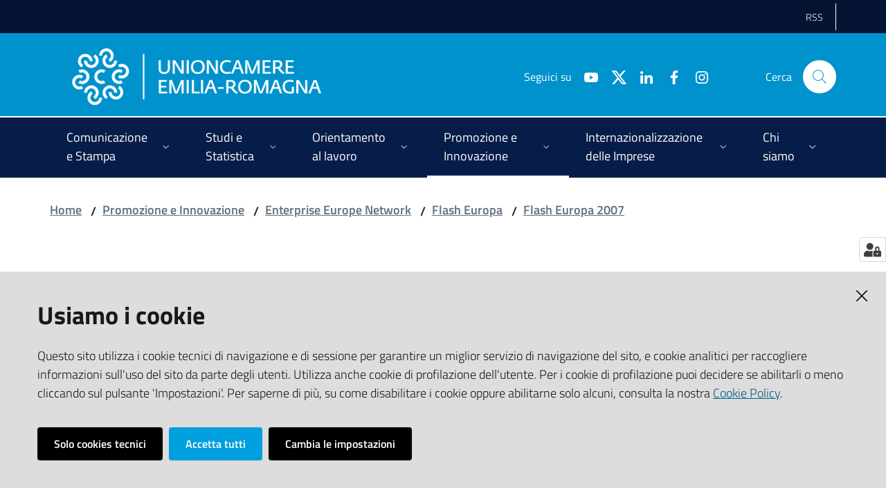

--- FILE ---
content_type: text/html; charset=utf-8
request_url: https://www.ucer.camcom.it/promozione-e-innovazione/een/flash-europa/flash-europa-2007/200705_flash_europa-pdf
body_size: 40338
content:
<!doctype html>
              <html lang="en" data-reactroot=""><head><meta charSet="utf-8"/><title data-react-helmet="true">Maggio 2007 - Unioncamere Emilia Romagna</title><meta data-react-helmet="true" name="description" content=""/><meta data-react-helmet="true" property="og:title" content="Maggio 2007"/><meta data-react-helmet="true" property="og:url" content="https://www.ucer.camcom.it//promozione-e-innovazione/een/flash-europa/flash-europa-2007/200705_flash_europa-pdf"/><meta data-react-helmet="true" name="twitter:card" content="summary_large_image"/><script data-react-helmet="true" type="application/ld+json">{"@context":"https://schema.org","@type":"BreadcrumbList","itemListElement":[{"@type":"ListItem","position":1,"name":"Promozione e Innovazione","item":"https://www.ucer.camcom.it//promozione-e-innovazione"},{"@type":"ListItem","position":2,"name":"Enterprise Europe Network","item":"https://www.ucer.camcom.it//promozione-e-innovazione/een"},{"@type":"ListItem","position":3,"name":"Flash Europa ","item":"https://www.ucer.camcom.it//promozione-e-innovazione/een/flash-europa"},{"@type":"ListItem","position":4,"name":"Flash Europa 2007","item":"https://www.ucer.camcom.it//promozione-e-innovazione/een/flash-europa/flash-europa-2007"},{"@type":"ListItem","position":5,"name":"Maggio 2007"}]}</script><script>window.env = {"RAZZLE_LEGACY_TRAVERSE":"true","RAZZLE_HONEYPOT_FIELD":"conferma_email","RAZZLE_SENTRY_RELEASE":"7.0.0-alpha.12","RAZZLE_SENTRY_DSN":"https:\u002F\u002Fc9fc0f16a1f648ec91583f4ec5651294@sentry.redturtle.it\u002F63","RAZZLE_SENTRY_FRONTEND_CONFIG":"{\"environment\":\"prod\",\"tags\":{\"razzle-env\":\"client\"}}","RAZZLE_SENTRY_BACKEND_CONFIG":"{\"environment\":\"prod\",\"tags\":{\"razzle-env\":\"server\"}}","apiPath":"https:\u002F\u002Fwww.ucer.camcom.it\u002Fapi","publicURL":"https:\u002F\u002Fwww.ucer.camcom.it\u002F"};</script><link rel="shortcut icon" href="/favicon.ico"/><meta property="og:type" content="website"/><meta name="generator" content="Plone 6 - https://plone.org"/><meta name="viewport" content="width=device-width, initial-scale=1, shrink-to-fit=no"/><meta name="apple-mobile-web-app-capable" content="yes"/><link data-chunk="client" rel="preload" as="style" href="/static/css/client.cf6d37dd.chunk.css"/><link data-chunk="client" rel="preload" as="script" href="/static/js/runtime~client.5fea2e75.js"/><link data-chunk="client" rel="preload" as="script" href="/static/js/client.5058a9e2.chunk.js"/><link data-chunk="client" rel="stylesheet" href="/static/css/client.cf6d37dd.chunk.css"/></head><body class="view-viewview contenttype-file section-promozione-e-innovazione section-een section-flash-europa section-flash-europa-2007 section-200705_flash_europa-pdf is-anonymous public-ui no-user-roles"><div role="navigation" aria-label="Toolbar" id="toolbar"></div><div id="main"><div class="skiplinks"><a class="sr-only sr-only-focusable" href="#view">Vai al contenuto</a><a class="sr-only sr-only-focusable" href="#navigation">Vai alla navigazione</a><a class="sr-only sr-only-focusable" href="#footer">Vai al footer</a></div><div class="public-ui"><div class="it-header-wrapper"><div class="it-header-slim-wrapper" role="navigation"><div class="container"><div class="row"><div class="col-12"><div class="it-header-slim-wrapper-content"><a target="_blank" rel="noopener noreferrer" class="d-lg-block navbar-brand"></a><div class="it-header-slim-right-zone header-slim-right-zone"><ul class="tertiary-menu nav"><li class="nav-item"><a class="nav-link" href="/rss-feed"><span>RSS</span></a></li></ul></div></div></div></div></div></div><div class="it-nav-wrapper"><div class="it-header-center-wrapper"><div class="container"><div class="row"><div class="col-12"><div class="it-header-center-content-wrapper"><div class="it-brand-wrapper"><a title="homepage" href="/"><figure class="icon"><img src="/static/media/Logo.d582fe87.png" width="360" height="82" alt="Unioncamere Emilia Romagna"/></figure><div class="it-brand-text"><h2 class="no_toc">Unioncamere Emilia Romagna</h2><h3 class="no_toc d-none d-md-block"></h3></div></a></div><div class="it-right-zone"><div class="it-search-wrapper"><span class="d-none d-md-block">Cerca</span><a class="search-link rounded-icon" aria-label="Cerca" href="#search"></a></div></div></div></div></div></div></div><div class="it-header-navbar-wrapper"><div class="container"><div class="row"><div class="col-12"><nav id="navigation" class="navbar has-megamenu navbar navbar-expand-lg"><button aria-label="Toggle navigation" aria-controls="#it-navigation-collapse" aria-expanded="false" type="button" href="#" class="custom-navbar-toggler navbar-toggler"></button><div style="display:none" id="it-navigation-collapse" class="navbar-collapsable collapse navbar-collapsable"><div class="overlay" style="display:none"></div><div class="close-div"><button class="btn close-menu" type="button" title="Chiudi menu"></button></div><div class="menu-wrapper"><div class="it-brand-wrapper" role="navigation"><a href="/"><figure class="icon"><img src="/static/media/Logo.d582fe87.png" width="360" height="82" alt="Unioncamere Emilia Romagna"/></figure><div class="it-brand-text"><h2 class="no_toc">Unioncamere Emilia Romagna</h2><h3 class="no_toc"></h3></div></a></div><ul data-element="main-navigation" class="navbar-nav"><li class="megamenu nav-item"><div class="dropdown nav-item"><a aria-haspopup="true" href="#" class="nav-link" aria-expanded="false"><span>Comunicazione e Stampa</span></a><div tabindex="-1" role="menu" aria-hidden="true" class="dropdown-menu"><div class="text-right megamenu-close-button"><button type="button" title="Chiudi il menu" class="btn btn-link"></button></div><div class="row"><div class="col-lg-12"><div class="row"><div class="col-lg-4"><div class="link-list-wrapper"><ul class="bordered link-list"><li><a title="Newsletter &quot;Unioncamere Informa&quot;" class="list-item" role="menuitem" href="/comunicazione-e-stampa/newsletter"><span>Newsletter &quot;Unioncamere Informa&quot;</span></a></li><li><a title="Notizie ed Eventi" class="list-item" role="menuitem" href="/comunicazione-e-stampa/notizie"><span>Notizie ed Eventi</span></a></li><li><a title="Archivio Comunicati stampa" class="list-item" role="menuitem" href="/comunicazione-e-stampa/comunicati-stampa"><span>Archivio Comunicati stampa</span></a></li><li><a title="Galleria fotografica - Video" class="list-item" role="menuitem" href="/comunicazione-e-stampa/galleria-fotografica-video"><span>Galleria fotografica - Video</span></a></li><li><a title="Social network" class="list-item" role="menuitem" href="/comunicazione-e-stampa/social-network"><span>Social network</span></a></li><li><a title="Pubblicazioni realizzate da Unioncamere Emilia-Romagna" class="list-item" role="menuitem" href="/studi-e-statistica/pubblicazioni"><span>Pubblicazioni realizzate da Unioncamere Emilia-Romagna</span></a></li><li><a title="CRM - Customer Relationship Management" class="list-item" role="menuitem" href="/comunicazione-e-stampa/crm-customer-relationship-management"><span>CRM - Customer Relationship Management</span></a></li></ul></div></div></div></div></div><div class="it-external bottom-right"><div class="row"><div class="col-lg-8"></div><div class="col-lg-4"><div class="link-list-wrapper"><ul class="link-list"><li class="it-more text-right"><a class="list-item medium" href="/comunicazione-e-stampa"><span>Vedi tutto</span></a></li></ul></div></div></div></div></div></div></li><li class="megamenu nav-item"><div class="dropdown nav-item"><a aria-haspopup="true" href="#" class="nav-link" aria-expanded="false"><span>Studi e Statistica</span></a><div tabindex="-1" role="menu" aria-hidden="true" class="dropdown-menu"><div class="text-right megamenu-close-button"><button type="button" title="Chiudi il menu" class="btn btn-link"></button></div><div class="row"><div class="col-lg-12"><div class="row"><div class="col-lg-4"><div class="link-list-wrapper"><ul class="bordered link-list"><li><a title="Studi e statistica news" class="list-item" role="menuitem" href="/studi-e-statistica/news"><span>Studi e statistica news</span></a></li><li><a title="Analisi socio-economica" class="list-item" role="menuitem" href="/studi-e-statistica/analisi"><span>Analisi socio-economica</span></a></li><li><a title="Banca dati di Unioncamere Emilia-Romagna" class="list-item" role="menuitem" href="/studi-e-statistica/bd"><span>Banca dati di Unioncamere Emilia-Romagna</span></a></li><li><a title="Osservatori regionali" class="list-item" role="menuitem" href="/studi-e-statistica/osservatori-regionali"><span>Osservatori regionali</span></a></li><li><a title="Pubblicazioni realizzate da Unioncamere ER" class="list-item" role="menuitem" href="/studi-e-statistica/pubblicazioni"><span>Pubblicazioni realizzate da Unioncamere ER</span></a></li><li><a title="Contatti" class="list-item" role="menuitem" href="/studi-e-statistica/contatti"><span>Contatti</span></a></li></ul></div></div></div></div></div><div class="it-external bottom-right"><div class="row"><div class="col-lg-8"></div><div class="col-lg-4"><div class="link-list-wrapper"><ul class="link-list"><li class="it-more text-right"><a class="list-item medium" href="/studi-e-statistica"><span>Vedi tutto</span></a></li></ul></div></div></div></div></div></div></li><li class="megamenu nav-item"><div class="dropdown nav-item"><a aria-haspopup="true" href="#" class="nav-link" aria-expanded="false"><span>Orientamento al lavoro</span></a><div tabindex="-1" role="menu" aria-hidden="true" class="dropdown-menu"><div class="text-right megamenu-close-button"><button type="button" title="Chiudi il menu" class="btn btn-link"></button></div><div class="row"><div class="col-lg-12"><div class="row"><div class="col-lg-4"><div class="link-list-wrapper"><ul class="bordered link-list"><li><a title="Excelsior" class="list-item" role="menuitem" href="/orientamento-al-lavoro/azioni-di-sistema-excelsior"><span>Excelsior</span></a></li><li><a title="Percorsi per le competenze trasversali e l&#x27;orientamento" class="list-item" role="menuitem" href="/orientamento-al-lavoro/percorso-per-le-competenze-trasversali-e-l2019orientamento"><span>Percorsi per le competenze trasversali e l&#x27;orientamento</span></a></li><li><a title="Certificazione delle competenze" class="list-item" role="menuitem" href="/orientamento-al-lavoro/azioni-di-sitema-certificazione-delle-competenze"><span>Certificazione delle competenze</span></a></li></ul></div></div><div class="col-lg-4"><div class="link-list-wrapper"><ul class="bordered link-list"><li><a title="Azioni delle Camere di commercio a livello locale" class="list-item" role="menuitem" href="/orientamento-al-lavoro/azioni-delle-camere-di-commercio-a-livello-locale"><span>Azioni delle Camere di commercio a livello locale</span></a></li><li><a title="Piattaforma di Orientamento e Placement" class="list-item" role="menuitem" href="/orientamento-al-lavoro/piattaforma-di-orientamento-e-placement"><span>Piattaforma di Orientamento e Placement</span></a></li><li><a title="Progetto europeo MOSAIC" class="list-item" role="menuitem" href="/orientamento-al-lavoro/progetto-europeo-mosaic"><span>Progetto europeo MOSAIC</span></a></li></ul></div></div><div class="col-lg-4"><div class="link-list-wrapper"><ul class="bordered link-list"><li><a title="We NEET Eu: un&#x27;esperienza di lavoro all&#x27;estero per tornare in gioco" class="list-item" role="menuitem" href="/orientamento-al-lavoro/we-neet-eu-unesperienza-di-lavoro-allestero-per-tornare-in-gioco"><span>We NEET Eu: un&#x27;esperienza di lavoro all&#x27;estero per tornare in gioco</span></a></li><li><a title="Competenze per le imprese: orientare e formare i giovani per il mondo del lavoro" class="list-item" role="menuitem" href="/orientamento-al-lavoro/competenze-per-le-imprese-orientare-e-formare-i-giovani-per-il-mondo-del-lavoro"><span>Competenze per le imprese: orientare e formare i giovani per il mondo del lavoro</span></a></li><li><a title="Archivio Eventi" class="list-item" role="menuitem" href="/orientamento-al-lavoro/azioni-di-sistema-eventi"><span>Archivio Eventi</span></a></li></ul></div></div></div></div></div><div class="it-external bottom-right"><div class="row"><div class="col-lg-8"></div><div class="col-lg-4"><div class="link-list-wrapper"><ul class="link-list"><li class="it-more text-right"><a class="list-item medium" href="/orientamento-al-lavoro"><span>Vedi tutto</span></a></li></ul></div></div></div></div></div></div></li><li class="megamenu nav-item active"><div class="dropdown nav-item"><a aria-haspopup="true" href="#" class="nav-link" aria-expanded="false"><span>Promozione e Innovazione</span></a><div tabindex="-1" role="menu" aria-hidden="true" class="dropdown-menu"><div class="text-right megamenu-close-button"><button type="button" title="Chiudi il menu" class="btn btn-link"></button></div><div class="row"><div class="col-lg-12"><div class="row"><div class="col-lg-4"><div class="link-list-wrapper"><ul class="bordered link-list"><li><a title="Enterprise Europe Network" class="list-item active" role="menuitem" href="/promozione-e-innovazione/een"><span>Enterprise Europe Network</span></a></li><li><a title="Notizie" class="list-item" role="menuitem" href="/promozione-e-innovazione/simpler-news"><span>Notizie</span></a></li><li><a title="Sostenibilità ambientale" class="list-item" role="menuitem" href="/promozione-e-innovazione/sostenibilita-ambientale-1"><span>Sostenibilità ambientale</span></a></li></ul></div></div><div class="col-lg-4"><div class="link-list-wrapper"><ul class="bordered link-list"><li><a title="Transizione energetica" class="list-item" role="menuitem" href="/promozione-e-innovazione/transizione-energetica"><span>Transizione energetica</span></a></li><li><a title="Progetto Infrastrutture  Anno 2025" class="list-item" role="menuitem" href="/promozione-e-innovazione/infrastrutture-1"><span>Progetto Infrastrutture  Anno 2025</span></a></li><li><a title="Bandi" class="list-item" role="menuitem" href="/promozione-e-innovazione/bandi"><span>Bandi</span></a></li></ul></div></div><div class="col-lg-4"><div class="link-list-wrapper"><ul class="bordered link-list"><li><a title="Siti tematici" class="list-item" role="menuitem" href="/siti-tematici"><span>Siti tematici</span></a></li><li><a title="Dossier Est Europa" class="list-item" role="menuitem" href="/promozione-e-innovazione/dossier-est-europa"><span>Dossier Est Europa</span></a></li><li><a title="Opportunità di collaborazione" class="list-item" role="menuitem" href="/promozione-e-innovazione/een/annunci-di-cooperazione/opportunita-di-affari-1"><span>Opportunità di collaborazione</span></a></li></ul></div></div></div></div></div><div class="it-external bottom-right"><div class="row"><div class="col-lg-8"></div><div class="col-lg-4"><div class="link-list-wrapper"><ul class="link-list"><li class="it-more text-right"><a class="list-item medium" href="/promozione-e-innovazione"><span>Vedi tutto</span></a></li></ul></div></div></div></div></div></div></li><li class="megamenu nav-item"><div class="dropdown nav-item"><a aria-haspopup="true" href="#" class="nav-link" aria-expanded="false"><span>Internazionalizzazione delle Imprese</span></a><div tabindex="-1" role="menu" aria-hidden="true" class="dropdown-menu"><div class="text-right megamenu-close-button"><button type="button" title="Chiudi il menu" class="btn btn-link"></button></div><div class="row"><div class="col-lg-12"><div class="row"><div class="col-lg-4"><div class="link-list-wrapper"><ul class="bordered link-list"><li><a title="Le nostre attività" class="list-item" role="menuitem" href="/internazionalizzazione-delle-imprese/le-nostre-attivita"><span>Le nostre attività</span></a></li><li><a title="Bandi Internazionalizzazione" class="list-item" role="menuitem" href="/internazionalizzazione-delle-imprese/bandi"><span>Bandi Internazionalizzazione</span></a></li><li><a title="Progetto Deliziando e Turismo enogastronomico di qualità" class="list-item" role="menuitem" href="/internazionalizzazione-delle-imprese/deliziando"><span>Progetto Deliziando e Turismo enogastronomico di qualità</span></a></li></ul></div></div><div class="col-lg-4"><div class="link-list-wrapper"><ul class="bordered link-list"><li><a title="Notizie" class="list-item" role="menuitem" href="/internazionalizzazione-delle-imprese/news"><span>Notizie</span></a></li><li><a title="Programmi del sistema camerale" class="list-item" role="menuitem" href="/internazionalizzazione-delle-imprese/programmi-del-sistema-camerale"><span>Programmi del sistema camerale</span></a></li><li><a title="Viet Nam" class="list-item" role="menuitem" href="/internazionalizzazione-delle-imprese/viet-nam"><span>Viet Nam</span></a></li></ul></div></div><div class="col-lg-4"><div class="link-list-wrapper"><ul class="bordered link-list"><li><a title="Archivio" class="list-item" role="menuitem" href="/internazionalizzazione-delle-imprese/archivio"><span>Archivio</span></a></li><li><a title="Servizi alle imprese" class="list-item" role="menuitem" href="/internazionalizzazione-delle-imprese/servizi-alle-imprese"><span>Servizi alle imprese</span></a></li><li><a title="Strategic value" class="list-item" role="menuitem" href="/chi-siamo/missione/about-us"><span>Strategic value</span></a></li></ul></div></div></div></div></div><div class="it-external bottom-right"><div class="row"><div class="col-lg-8"></div><div class="col-lg-4"><div class="link-list-wrapper"><ul class="link-list"><li class="it-more text-right"><a class="list-item medium" href="/internazionalizzazione-delle-imprese"><span>Vedi tutto</span></a></li></ul></div></div></div></div></div></div></li><li class="megamenu nav-item"><div class="dropdown nav-item"><a aria-haspopup="true" href="#" class="nav-link" aria-expanded="false"><span>Chi siamo</span></a><div tabindex="-1" role="menu" aria-hidden="true" class="dropdown-menu"><div class="text-right megamenu-close-button"><button type="button" title="Chiudi il menu" class="btn btn-link"></button></div><div class="row"><div class="col-lg-12"><div class="row"><div class="col-lg-4"><div class="link-list-wrapper"><ul class="bordered link-list"><li><a title="Orario uffici" class="list-item" role="menuitem" href="/chi-siamo/orario-uffici"><span>Orario uffici</span></a></li><li><a title="Contatti" class="list-item" role="menuitem" href="/chi-siamo/contatti"><span>Contatti</span></a></li><li><a title="Sede istituzionale" class="list-item" role="menuitem" href="/chi-siamo/sede-legale"><span>Sede istituzionale</span></a></li><li><a title="Missione e strategie di intervento" class="list-item" role="menuitem" href="/chi-siamo/missione"><span>Missione e strategie di intervento</span></a></li></ul></div></div><div class="col-lg-4"><div class="link-list-wrapper"><ul class="bordered link-list"><li><a title="Servizi Unioncamere Emilia-Romagna" class="list-item" role="menuitem" href="/chi-siamo/nuovi-servizi-unioncamere"><span>Servizi Unioncamere Emilia-Romagna</span></a></li><li><a title="Pubblicazioni realizzate da Unioncamere ER" class="list-item" role="menuitem" href="/studi-e-statistica/pubblicazioni"><span>Pubblicazioni realizzate da Unioncamere ER</span></a></li><li><a title="La rete camerale" class="list-item" role="menuitem" href="/chi-siamo/la-rete-camerale"><span>La rete camerale</span></a></li><li><a title="Accordi di collaborazione con enti pubblici e privati" class="list-item" role="menuitem" href="/chi-siamo/accordi-di-collaborazione-con-enti-pubblici-e"><span>Accordi di collaborazione con enti pubblici e privati</span></a></li></ul></div></div><div class="col-lg-4"><div class="link-list-wrapper"><ul class="bordered link-list"><li><a title="Progetto Network" class="list-item" role="menuitem" href="/progetto-network"><span>Progetto Network</span></a></li><li><a title="Pubblicità legale" class="list-item" role="menuitem" href="/pubbl-legale"><span>Pubblicità legale</span></a></li><li><a title="Amministrazione trasparente" class="list-item" role="menuitem" href="/amministrazione-trasparente"><span>Amministrazione trasparente</span></a></li><li><a title="Storia" class="list-item" role="menuitem" href="/chi-siamo/storia"><span>Storia</span></a></li></ul></div></div></div></div></div><div class="it-external bottom-right"><div class="row"><div class="col-lg-8"></div><div class="col-lg-4"><div class="link-list-wrapper"><ul class="link-list"><li class="it-more text-right"><a class="list-item medium" href="/chi-siamo"><span>Vedi tutto</span></a></li></ul></div></div></div></div></div></div></li></ul><ul class="tertiary-menu nav"><li class="nav-item"><a class="nav-link" href="/rss-feed"><span>RSS</span></a></li></ul></div></div></nav></div></div></div></div></div></div></div><div id="portal-header-image"></div><div class="public-ui"><section id="briciole" class="container px-4 my-4"><div class=""><div class="row"><div class="col"><nav class="breadcrumb-container"><nav class="" aria-label="breadcrumb"><ol class="breadcrumb"><li class="breadcrumb-item"><a href="/">Home</a><span class="separator">/</span></li><li class="breadcrumb-item"><a href="/promozione-e-innovazione">Promozione e Innovazione</a><span class="separator">/</span></li><li class="breadcrumb-item"><a href="/promozione-e-innovazione/een">Enterprise Europe Network</a><span class="separator">/</span></li><li class="breadcrumb-item"><a href="/promozione-e-innovazione/een/flash-europa">Flash Europa </a><span class="separator">/</span></li><li class="breadcrumb-item"><a href="/promozione-e-innovazione/een/flash-europa/flash-europa-2007">Flash Europa 2007</a></li></ol></nav></nav></div></div></div></section></div><div class="ui basic segment content-area"><main><div id="view"><div class="view-wrapper px-4 my-4 container"><div class="header-row row"><div class="col"><h1 class="documentFirstHeading">Maggio 2007</h1></div></div><div class="content-row row"><div class="card-wrapper card-teaser-wrapper col"><div class="genericcard card card-teaser shadow p-4 mt-3 rounded"><div class="card-body"><h5 class="card-title">200705_flash_europa.pdf</h5><a href="/promozione-e-innovazione/een/flash-europa/flash-europa-2007/200705_flash_europa-pdf/@@download/file" title="200705_flash_europa.pdf" target="_self"><span class="icon fa-icon placeholder "></span></a></div></div></div></div></div></div></main></div><div class="section section-inset-shadow py-3 px-0"><div class="px-4 container"><div class="customer-satisfaction"><h2 id="cs-radiogroup-label">Questa pagina ti è stata utile?</h2><form><div class="buttons" aria-labelledby="cs-radiogroup-label"><button type="button" aria-controls="cs-more" title="Sì" class="btn-icon btn btn-outline-success"><span class="icon fa-icon placeholder "></span></button><button type="button" aria-controls="cs-more" title="No" class="btn-icon btn btn-outline-danger"><span class="icon fa-icon placeholder "></span></button></div><div id="cs-more" role="region" aria-expanded="false" aria-hidden="true"><div class="comment"><div class="form-group"><textarea id="cs-comment" rows="3" type="textarea" class="form-control"></textarea><label for="cs-comment" class="">Spiegaci perchè e aiutaci a migliorare il servizio. (Lascia il tuo indirizzo email per eventuali comunicazioni sull&#x27;esito della segnalazione)</label><small class="form-text text-muted"></small></div></div><div class="hpt_widget"><input type="text" name="conferma_email"/></div><div class="submit-wrapper"><button type="submit" class="btn btn-primary">Invia il tuo commento</button></div></div></form></div></div></div><footer class="it-footer" id="footer"><div class="it-footer-main"><div class="container"><section><div class="clearfix row"><div class="col-sm-12"><div class="it-brand-wrapper"><a href="/"><figure class="icon"><img src="/static/media/Logo.d582fe87.png" width="360" height="82" alt="Unioncamere ER"/></figure><div class="it-brand-text"><h2 class="no_toc">Unioncamere Emilia Romagna</h2><h3 class="no_toc d-none d-md-block"></h3></div></a></div></div></div></section><section><div class="row"><div class="pb-4 col-sm-6 col-md-3 col-lg-3"><h4><a title="Vai alla pagina: Comunicazione e Stampa" href="/comunicazione-e-stampa">Comunicazione e Stampa</a></h4><div class="link-list-wrapper"><ul class="footer-list clearfix link-list"></ul></div></div><div class="pb-4 col-sm-6 col-md-3 col-lg-3"><h4><a title="Vai alla pagina: Studi e statistica" href="/studi-e-statistica">Studi e statistica</a></h4><div class="link-list-wrapper"><ul class="footer-list clearfix link-list"></ul></div></div><div class="pb-4 col-sm-6 col-md-3 col-lg-3"><h4><a title="Vai alla pagina: Orientamento al lavoro" href="/orientamento-al-lavoro">Orientamento al lavoro</a></h4><div class="link-list-wrapper"><ul class="footer-list clearfix link-list"></ul></div></div><div class="pb-4 col-sm-6 col-md-3 col-lg-3"><h4><a title="Vai alla pagina: Promozione e Innovazione" href="/promozione-e-innovazione">Promozione e Innovazione</a></h4><div class="link-list-wrapper"><ul class="footer-list clearfix link-list"></ul></div></div><div class="pb-4 col-sm-6 col-md-3 col-lg-3"><h4><a title="Vai alla pagina: Internazionalizzazione delle Imprese" href="/internazionalizzazione-delle-imprese">Internazionalizzazione delle Imprese</a></h4><div class="link-list-wrapper"><ul class="footer-list clearfix link-list"></ul></div></div><div class="pb-4 col-sm-6 col-md-3 col-lg-3"><h4><a title="Vai alla pagina: Chi siamo" href="/chi-siamo">Chi siamo</a></h4><div class="link-list-wrapper"><ul class="footer-list clearfix link-list"></ul></div></div><div class="pb-4 col-sm-6 col-md-3 col-lg-3"><h4><a title="Vai alla pagina: Privacy - Informativa estesa sui cookie" href="/privacy-policy">Privacy - Informativa estesa sui cookie</a></h4><div class="link-list-wrapper"><ul class="footer-list clearfix link-list"></ul></div></div><div class="pb-4 col-sm-6 col-md-3 col-lg-3"><h4><a title="Vai alla pagina: RSS FEED" href="/rss-feed">RSS FEED</a></h4><div class="link-list-wrapper"><ul class="footer-list clearfix link-list"></ul></div></div><div class="pb-4 col-sm-6 col-md-3 col-lg-3"><h4><a title="Vai alla pagina: auguri-di-buone-feste-e-felice-anno-nuovo.png" href="/auguri-di-buone-feste-e-felice-anno-nuovo.png">auguri-di-buone-feste-e-felice-anno-nuovo.png</a></h4><div class="link-list-wrapper"><ul class="footer-list clearfix link-list"></ul></div></div><div class="pb-4 col-sm-6 col-md-3 col-lg-3"><h4><a title="Vai alla pagina: image1.png" href="/image1.png">image1.png</a></h4><div class="link-list-wrapper"><ul class="footer-list clearfix link-list"></ul></div></div></div></section><section class="py-4"><div class="row"><div class="pb-2 col-md-3 col-lg-3"><h4>UNIONCAMERE EMILIA-ROMAGNA</h4><div><p>Viale Aldo Moro, 62 - 40127 Bologna</p><p><strong>Tel </strong><a href="tel:+390516377011" rel="noopener noreferrer">+39 051 6377011</a> - <strong>Fax </strong>+39 051 6377050</p><p><strong>e-mail</strong>: <a href="mailto:staff@rer.camcom.it" rel="noopener noreferrer"><u>segreteria@rer.camcom.it</u></a><br/><strong>p.e.c.</strong>: <a href="mailto:unioncamereemiliaromagna@legalmail.it" rel="noopener noreferrer"><u>unioncamereemiliaromagna@legalmail.it</u></a></p><p><strong>Partita Iva</strong>: 02294450370 - <strong>C.F.</strong>: 80062830379 - <strong>iPA</strong>: UFUS8I</p></div></div><div class="pb-2 col-md-3 col-lg-3"><h4>TRASPARENZA</h4><div><p><a href="/amministrazione-trasparente">Amministrazione trasparente</a></p><p><a href="/pubbl-legale">Pubblicità Legale</a></p><p><a href="/unioncamere-emilia-romagna-servizi-s-r-l-in-liquidazione">Unioncamere Emilia-Romagna Servizi s.r.l. in liquidazione</a></p></div></div><div class="pb-2 col-md-3 col-lg-3"><h4>ALTRI RIFERIMENTI</h4><div><p><a href="/chi-siamo/contatti">Contatti</a></p><p><a href="/privacy/informativa-sulla-privacy">Privacy</a></p><p><a href="/note-legali">Note legali</a></p><p><a href="/media-policy">Media Policy</a></p><p><a href="/sito-accessibile">Sito accessibile</a></p></div></div><div class="pb-2 col-md-3 col-lg-3"><h4>SEGUICI SU</h4><div><p><br/></p></div></div></div></section></div></div><div class="it-footer-small-prints clearfix"><div class="container"><h3 class="sr-only">Vai alla pagina</h3><ul class="it-footer-small-prints-list list-inline mb-0 d-flex flex-column flex-md-row"><li class="list-inline-item"><a title="Area riservata" href="/area-riservata">Area riservata</a></li><li class="list-inline-item"><a href="https://form.agid.gov.it/view/b239cca5-fdc7-4844-b54e-0f07b367de27" title="Dichiarazione di accessibilità" target="_blank" rel="noopener noreferrer">Dichiarazione di accessibilità</a></li><li class="list-inline-item"><a title="Mappa del sito" href="/sitemap">Mappa del sito</a></li><li class="list-inline-item"><a href="https://redturtle.it" title="Credits" target="_blank" rel="noopener noreferrer">Credits</a></li><li class="list-inline-item"><button class="footer-gdpr-privacy-show-banner" title="Impostazioni cookie">Impostazioni cookie</button></li></ul></div></div></footer><div class="Toastify"></div><button class="gdpr-privacy-show-banner" title="Mostra impostazioni cookies"><img src="/static/media/user-lock-solid.6f1c7bdf.svg" alt="Mostra impostazioni cookies"/></button></div><div id="sidebar"></div><script charSet="UTF-8">window.__data={"router":{"location":{"pathname":"\u002Fpromozione-e-innovazione\u002Feen\u002Fflash-europa\u002Fflash-europa-2007\u002F200705_flash_europa-pdf","search":"","hash":"","state":undefined,"key":"7wvk8p","query":{}},"action":"POP"},"intl":{"defaultLocale":"en","locale":"it","messages":{"\u003Cp\u003EAdd some HTML here\u003C\u002Fp\u003E":"\u003Cp\u003EAggiungi dell'HTML qui\u003C\u002Fp\u003E","Account Registration Completed":"Registrazione account completata","Account activation completed":"Attivazione account completata","Action":"Azione","Action changed":"","Action: ":"","Actions":"Azioni","Activate and deactivate":"Attiva e disattiva","Active":"","Active content rules in this Page":"","Add":"Aggiungi","Add (object list)":"Aggiungi","Add Addons":"Aggiungi Add-ons","Add Content":"Aggiungi un contenuto","Add Content Rule":"","Add Rule":"","Add Translation…":"Aggiungi traduzione…","Add User":"Aggiungi un utente","Add a description…":"Aggiungi una descrizione…","Add a new alternative url":"","Add action":"","Add block":"Aggiungi blocco","Add block…":"Aggiungi un blocco…","Add condition":"","Add content rule":"","Add criteria":"Aggiungi un criterio","Add date":"Aggiungi una data","Add field":"Aggiungi campo","Add fieldset":"Aggiungi un nuovo insieme di campi","Add group":"Aggiungi un gruppo","Add new content type":"Aggiungi un nuovo tipo di contenuto","Add new group":"Aggiungi un nuovo gruppo","Add new user":"Aggiungi nuovo utente","Add to Groups":"Aggiungi ai gruppi","Add users to group":"Aggiungi gli utenti al gruppo","Add vocabulary term":"Aggiungi termine","Add {type}":"Aggiungi {type}","Add-Ons":"","Add-on Configuration":"Configurazione Add-on","Add-ons":"","Add-ons Settings":"Impostazioni Add-ons","Added":"","Additional date":"Data aggiuntiva","Addon could not be installed":"","Addon could not be uninstalled":"","Addon could not be upgraded":"","Addon installed succesfuly":"","Addon uninstalled succesfuly":"","Addon upgraded succesfuly":"","Album view":"","Alias":"","Alias has been added":"","Alignment":"Allineamento","All":"Tutti","All content":"","All existing alternative urls for this site":"","Alphabetically":"Alfabetico","Alt text":"Testo alternativo","Alt text hint":"Lascia vuoto se l'immagine è decorativa.","Alt text hint link text":"Descrivi lo scopo dell'immagine.","Alternative url path (Required)":"","Alternative url path must start with a slash.":"","Alternative url path → target url path (date and time of creation, manually created yes\u002Fno)":"","Applied to subfolders":"","Applies to subfolders?":"","Apply to subfolders":"","Apply working copy":"Applica la copia di lavoro","Are you sure you want to delete this field?":"Sicuro di voler eliminare questo campo?","Are you sure you want to delete this fieldset including all fields?":"Sicuro di voler eliminare questo insieme di campi compresi tutti i campi contenuti?","Ascending":"Crescente","Assignments":"","Available":"Disponibile","Available content rules:":"","Back":"Indietro","Base":"Base","Base search query":"Ricerca iniziale","Block":"Blocco","Both email address and password are case sensitive, check that caps lock is not enabled.":"E-mail e password distinguono entrambi le maiuscole dalle minuscole, verifica di non avere il Blocco maiuscole attivato.","Breadcrumbs":"Briciole di pane","Browse":"Sfoglia","Browse the site, drop an image, or type an URL":"Sfoglia i contenuti, rilascia un'immagine o digita un URL","By default, permissions from the container of this item are inherited. If you disable this, only the explicitly defined sharing permissions will be valid. In the overview, the symbol {inherited} indicates an inherited value. Similarly, the symbol {global} indicates a global role, which is managed by the site administrator.":"Di norma, i permessi di questo elemento vengono ereditati dal contenitore. Se disabiliti questa opzione, verranno considerati solo i permessi di condivisione definiti esplicitamente. Nel sommario, il simbolo {inherited} indica una impostazione ereditata. Analogamente, il simbolo {global} indica un ruolo globale, che è gestito dall'amministratore del sito","By deleting this item, you will break links that exist in the items listed below. If this is indeed what you want to do, we recommend that remove these references first.":"","Cache Name":"Nome della cache","Can not edit Layout for \u003Cstrong\u003E{type}\u003C\u002Fstrong\u003E content-type as it doesn't have support for \u003Cstrong\u003EVolto Blocks\u003C\u002Fstrong\u003E enabled":"Non è possibile modificare il Layout per il tipo \u003Cstrong\u003E{type}\u003C\u002Fstrong\u003E poichè non ha abilitato il supporto per i \u003Cstrong\u003Eblocchi\u003C\u002Fstrong\u003E","Can not edit Layout for \u003Cstrong\u003E{type}\u003C\u002Fstrong\u003E content-type as the \u003Cstrong\u003EBlocks behavior\u003C\u002Fstrong\u003E is enabled and \u003Cstrong\u003Eread-only\u003C\u002Fstrong\u003E":"Non è possibile modificare il Layout per il tipo \u003Cstrong\u003E{type}\u003C\u002Fstrong\u003E poichè il \u003Cstrong\u003EBlocks behavior\u003C\u002Fstrong\u003E è abilitato ma in \u003Cstrong\u003Esola lettura\u003C\u002Fstrong\u003E","Cancel":"Annulla","Cell":"Cella","Center":"Centrato","Change Note":"Cambia Nota","Change Password":"Cambia Password","Change State":"Cambia Stato","Change workflow state recursively":"Cambia stato di workflow ricorsivamente","Changes applied.":"Modifiche applicate.","Changes saved":"Modifiche salvate","Changes saved.":"Modifiche salvate.","Checkbox":"Checkbox","Choices":"Scelte","Choose Image":"Seleziona un'immagine","Choose Target":"Seleziona la destinazione","Choose a file":"Scegli un file","Clear":"Annulla","Clear filters":"Azzera filtri","Click to download full sized image":"Clicca per scaricare l'immagine in dimensione originale","Close":"Chiudi","Close menu":"Chiudi menu","Code":"Codice","Collapse item":"Collassa elemento","Collection":"Collezione","Color":"Colore","Comment":"Commento","Commenter":"Autore","Comments":"Commenti","Compare":"Confronta","Condition changed":"","Condition: ":"","Configuration Versions":"","Configure Content Rule":"","Configure Content Rule: {title}":"","Configure content rule":"","Confirm password":"Conferma password","Connection refused":"Connessione rifiutata","Contact form":"Form di contatto","Contained items":"Elementi contenuti","Content":"Contenuto","Content Rule":"","Content Rules":"","Content rules for {title}":"","Content rules from parent folders":"","Content type created":"Il tipo di contenuto è stato creato","Content type deleted":"Il tipo di contenuto è stato eliminato","Contents":"Contenuti","Controls":"Controlli","Copy":"Copia","Copy blocks":"Copia blocchi","Copyright":"Copyright","Copyright statement or other rights information on this item.":"Informazioni sul copyright o su altri diritti dell'elemento.","Create working copy":"Crea copia di lavoro","Created by {creator} on {date}":"Creato da {creator} il {date}","Created on":"Creato il","Creator":"Autore","Creators":"Autori","Criteria":"Criteri","Current active configuration":"","Current filters applied":"Filtri attualmente applicati","Current password":"Password corrente","Cut":"Taglia","Cut blocks":"Taglia blocchi","Daily":"Giornaliera","Database":"","Database Information":"Informazioni sul database","Database Location":"Posizione del database","Database Size":"Dimensione del database","Database main":"Database principale","Date":"Data","Date (newest first)":"Data (prima i più recenti)","Default":"Default","Default view":"","Delete":"Elimina","Delete Group":"Elimina gruppo","Delete Type":"Rimuovi tipo di contenuto","Delete User":"Elimina utente","Delete action":"","Delete blocks":"Elimina blocchi","Delete col":"Elimina colonna","Delete condition":"","Delete row":"Elimina riga","Deleted":"","Depth":"Profondità di ricerca","Descending":"Decrescente","Description":"Descrizione","Diff":"Diff","Difference between revision {one} and {two} of {title}":"Differenze tra la revisione {one} e {two} di {title}","Disable":"","Disable apply to subfolders":"","Disabled":"","Disabled apply to subfolders":"","Distributed under the {license}.":"Distribuito sotto {license}","Divide each row into separate cells":"Dividi ogni fila in celle separate","Do you really want to delete the following items?":"Vuoi veramente eliminare i seguenti elementi?","Do you really want to delete the group {groupname}?":"Vuoi veramente eliminare il gruppo {groupname}?","Do you really want to delete the type {typename}?":"Vuoi veramente eliminare il tipo di contenuto {typename}?","Do you really want to delete the user {username}?":"Vuoi veramente eliminare l'utente {username}?","Do you really want to delete this item?":"Vuoi veramente eliminare questo elemento?","Document":"Pagina","Document view":"","Download Event":"Scarica l'evento","Drag and drop files from your computer onto this area or click the “Browse” button.":"Trascina in quest'area i file dal tuo computer o clicca su “Sfoglia”.","Drop file here to replace the existing file":"Trascina il file qui per sostituire il file esistente","Drop file here to upload a new file":"Trascina il file qui per caricare un nuovo file","Drop files here ...":"Trascina i file qui","Dry run selected, transaction aborted.":"","E-mail":"E-mail","E-mail addresses do not match.":"Gli indirizzi e-mail non corrispondono","Edit":"Modifica","Edit Rule":"","Edit comment":"Modifica commento","Edit field":"Modifica campo","Edit fieldset":"Modifica insieme di campi","Edit recurrence":"Modifica le regole","Edit values":"Modifica i valori","Edit {title}":"Modifica {title}","Email":"Email","Email sent":"Email inviata","Embed code error, please follow the instructions and try again.":"Errore del codice incorporato, per favore segui le istruzioni e riprova.","Empty object list":"Lista di oggetti vuota","Enable":"","Enable editable Blocks":"Abilita i blocchi editabili","Enabled":"","Enabled here?":"","Enabled?":"","End Date":"Data di fine","Enter URL or select an item":"Inserisci un URL o seleziona un elemento","Enter a username above to search or click 'Show All'":"Inserisci uno username da ricercare, oppure clicca su 'Vedi tutto'","Enter an email address. This will be your login name. We respect your privacy, and will not give the address away to any third parties or expose it anywhere.":"Inserisci un indirizzo e-mail. Esso sarà il tuo nome utente. Rispettiamo la tua privacy: non daremo l'indirizzo a terzi, né verrà esposto nel portale.","Enter full name, e.g. John Smith.":"Inserisci il tuo nome completo, ad esempio Mario Rossi.","Enter map Embed Code":"Inserisci il codice di incorporamento della mappa","Enter the absolute path of the target. The path must start with '\u002F'. Target must exist or be an existing alternative url path to the target.":"","Enter the absolute path where the alternative url should exist. The path must start with '\u002F'. Only urls that result in a 404 not found page will result in a redirect occurring.":"","Enter your current password.":"Inserisci la tua password attuale.","Enter your email for verification.":"Inserisci la tua email per la verifica.","Enter your new password. Minimum 5 characters.":"Inserisci la tua nuova password. Minimo 5 caratteri.","Enter your username for verification.":"Inserisci il tuo username per la verifica.","Error":"Errore","ErrorHeader":"","Event":"","Event listing":"","Event view":"","Exclude from navigation":"Escludi dalla navigazione","Exclude this occurence":"Escludi questa data","Excluded from navigation":"Escluso dalla navigazione","Existing alternative urls for this item":"","Expand sidebar":"Espandi la sidebar","Expiration Date":"Data di scadenza","Expiration date":"Data di scadenza","Expired":"Scaduto","External URL":"URL esterno","Facet":"Filtro","Facet widget":"Widget dei filtri","Facets":"Filtri","Facets on left side":"Filtri nel lato sinistro","Facets on right side":"Filtri nel lato destro","Facets on top":"Filtri in alto","Failed To Undo Transactions":"","Field":"Campo","File":"File","File size":"Dimensione del file","File view":"","Filename":"Nome del file","Filter Rules:":"","Filter by prefix":"","Filter users by groups":"Filtra gli utenti per gruppi","Filter…":"Filtra…","First":"Primo","Fixed width table cells":"Celle della tabella a larghezza fissata","Fold":"Chiudi","Folder":"Cartella","Folder listing":"","Forbidden":"Proibito","Fourth":"Quarto","From":"Da","Full":"A tutta larghezza","Full Name":"Nome completo","Fullname":"Nome completo","GNU GPL license":"licenza GNU GPL","General":"Generali","Global role":"Ruolo globale","Google Maps Embedded Block":"Blocco Google Maps incorporata","Group":"Gruppo","Group created":"Gruppo creato","Group roles updated":"Ruoli del gruppo aggiornati","Groupname":"Nome del gruppo","Groups":"Gruppi","Groups are logical collections of users, such as departments and business units. Groups are not directly related to permissions on a global level, you normally use Roles for that - and let certain Groups have a particular role. The symbol{plone_svg}indicates a role inherited from membership in another group.":"I gruppi sono raggruppamenti di utenti, come dipartimenti e unità organizzative. I gruppi non sono direttamente collegati a permessi a livello globale, per quello usiamo i ruoli e applichiamo specifici ruoli a certi gruppi. Il simbolo {plong_svg} indica che un ruolo è ereditato dall'appartenenza ad un gruppo.","Header cell":"Cella d'intestazione","Headline":"Intestazione","Headline level":"","Hidden facets will still filter the results if proper parameters are passed in URLs":"I filtri nascosti filtreranno comunque i risultati se saranno passati parametri adeguati nell'URL","Hide Replies":"Nascondi risposte","Hide facet?":"Nascondi il filtro","History":"Cronologia","History Version Number":"Numero di versione della cronologia","History of {title}":"Cronologia di {title}","Home":"","ID":"ID","If all of the following conditions are met:":"","If selected, this item will not appear in the navigation tree":"Se attivi l'opzione, questo elemento non apparirà nell'albero di navigazione del sito.","If this date is in the future, the content will not show up in listings and searches until this date.":"Se questa data è in futuro, il contenuto non verrà mostrato negli elenchi e nelle ricerche fino a questa data.","If you are certain this user has abandoned the object, you may unlock the object. You will then be able to edit it.":"Se sei sicuro che questo utente ha chiuso l'oggetto, puoi sbloccarlo. Sarai successivamente in grado di modificarlo.","If you are certain you have the correct web address but are encountering an error, please contact the {site_admin}.":"Se sei sicuro di aver inserito l'indirizzo corretto ma ottieni comunque un errore, contatta l' {site_admin}.","Image":"Immagine","Image gallery":"Galleria di immagini","Image size":"Dimensione dell'immagine","Image view":"","Include this occurence":"Includi questa data","Info":"Info","InfoUserGroupSettings":"Hai selezionato l'opzione 'più utenti' o 'più gruppi'. Pertanto questo pannello di controllo richiede un inserimento per mostrare utenti e gruppi. Se vuoi vedere utenti e gruppi istantaneamente, vai a 'Impostazioni di gruppi utenti'. Vedi il pulsante sulla sinistra.","Inherit permissions from higher levels":"Eredita i permessi dai livelli superiori","Inherited value":"Valore ereditato","Insert col after":"Inserisci colonna dopo","Insert col before":"Inserisci colonna prima","Insert row after":"Inserisci riga sotto","Insert row before":"Inserisci riga sopra","Install":"Installa","Installed":"Installato","Installed version":"Versione installata","Installing a third party add-on":"Sto installando un add-on di terze parti...","Interval Daily":"giorni","Interval Monthly":"mesi","Interval Weekly":"settimane","Interval Yearly":"anni","Invalid Block":"","Item batch size":"Risultati per pagina","Item succesfully moved.":"Elemento spostato correttamente.","Item(s) copied.":"Elemento\u002Fi copiato\u002Fi.","Item(s) cut.":"Elemento\u002Fi tagliato\u002Fi.","Item(s) has been updated.":"Elemento\u002Fi aggiornati.","Item(s) pasted.":"Elemento\u002Fi incollato\u002Fi.","Item(s) state has been updated.":"Stato\u002Fi aggiornato\u002Fi","Items":"Elementi","Items must be unique.":"Gli elementi devono essere unici.","Items to be deleted:":"","Label":"Etichetta","Language":"Lingua","Language independent field.":"Campo indipendete dalla lingua","Large":"Grande","Last":"Ultimo","Last comment date":"Data ultimo commento","Last modified":"Ultima modifica","Latest available configuration":"","Latest version":"Ultima versione","Layout":"Layout","Lead Image":"Immagine di testata","Left":"Sinistra","Link":"Link","Link more":"Link ad altro","Link redirect view":"","Link title":"Testo del link","Link to":"Link a","Link translation for":"Collega traduzione per","Listing":"Elenco","Listing view":"","Load more":"Carica altro","Loading":"Caricamento","Log In":"Log In","Log in":"Log in","Logged out":"","Login":"Login","Login Failed":"Accesso fallito","Login Name":"Nome utente","Logout":"Logout","Made by {creator} on {date}. This is not a working copy anymore, but the main content.":"Creato da {creator} il {date}. Questa non è più una copia di lavoro, ma il contenuto principale.","Make the table compact":"Rendi la tabella compatta","Manage Translations":"Gestisci traduzioni","Manage content…":"Gestione del contenuto…","Manage translations for {title}":"Gestisci le traduzioni per {title}","Manual":"","Manually or automatically added?":"","Maps":"","Maps URL":"URL di Maps","Maximum length is {len}.":"La lunghezza massima è {len}.","Maximum value is {len}.":"Il valore massimo è {len}.","Medium":"Medio","Membership updated":"","Message":"Messaggio","Minimum length is {len}.":"La lunghezza minima è {len}","Minimum value is {len}.":"Il valore minimo è {len}.","Moderate Comments":"Modera i commenti","Moderate comments":"Moderazione dei commenti","Monday and Friday":"lunedi e venerdì","Month day":"Giorno","Monthly":"Mensile","More":"Altro","More information about the upgrade procedure can be found in the documentation section of plone.org in the Upgrade Guide.":"","Mosaic layout":"","Move down":"","Move to bottom of folder":"Sposta in fondo alla cartella","Move to top of folder":"Sposta in cima alla cartella","Move up":"","Multiple choices?":"Scelta multipla","My email is":"La mia email è","My username is":"Il mio nome utente è","Name":"Nome","Narrow":"","Navigate back":"Torna indietro","Navigation":"Navigazione","New password":"Nuova password","News Item":"Notizia","News item view":"","No":"No","No Transactions Found":"","No Transactions Selected":"","No Transactions Selected To Do Undo":"","No Video selected":"Nessun video selezionato","No addons found":"Nesssun addon trovato","No connection to the server":"Non c'è connessione con il server, a causa di un timeout o di problemi di connessione di rete del tuo dispositivo.","No image selected":"Nessuna immagine selezionata","No image set in Lead Image content field":"Nessuna immagine impostata come Immagine di testata","No image set in image content field":"Nessuna immagine impostata","No items found in this container.":"Nessun elemento trovato in questo contenitore.","No items selected":"Nessun elemento selezionato","No map selected":"Nessuna mappa selezionata","No occurences set":"Nessuna ricorrenza impostata","No options":"","No results found":"Nessun risultato","No results found.":"La ricerca non ha prodotto risultati.","No selection":"Nessun elemento selezionato","No uninstall profile":"Nessun profilo di disinstallazione","No user found":"Utente non trovato","No value":"Nessun valore","No workflow":"Nessun flusso","None":"Nessuno","Note":"","Note that roles set here apply directly to a user. The symbol{plone_svg}indicates a role inherited from membership in a group.":"Tieni presente che i ruoli qui impostati si applicano direttamente a un utente. Il simbolo {plone_svg} indica un ruolo ereditato dall'appartenenza a un gruppo.","Number of active objects":"Numero degli oggetti attivi","Object Size":"Dimensioni dell'oggetto","Occurences":"occorrenze","Ok":"Ok","Only lowercase letters (a-z) without accents, numbers (0-9), and the characters \"-\", \"_\", and \".\" are allowed.":"","Open in a new tab":"Apri in un nuovo tab","Open menu":"Apri menu","Open object browser":"Apri object browser","Origin":"Origine","Page":"Pagina","Parent fieldset":"Fieldset genitore","Password":"Password","Password reset":"Recupera password","Passwords do not match.":"Le password non corrispondono.","Paste":"Incolla","Paste blocks":"Incolla blocchi","Perform the following actions:":"","Permissions have been updated successfully":"I permesso sono stati aggiornati con successo","Permissions updated":"Permessi aggiornati","Personal Information":"Informazioni Personali","Personal Preferences":"Preferenze Personali","Personal tools":"Strumenti","Persons responsible for creating the content of this item. Please enter a list of user names, one per line. The principal creator should come first.":"Persone responsabili della creazione del contenuto di questo elemento. Inserisci un elenco di nomi, uno per riga. L'autore principale dovrebbe essere messo al primo posto.","Please continue with the upgrade.":"","Please ensure you have a backup of your site before performing the upgrade.":"","Please enter a valid URL by deleting the block and adding a new video block.":"Inserisci un URL valido eliminando il blocco e aggiungendo un nuovo blocco di tipo video.","Please enter the Embed Code provided by Google Maps -\u003E Share -\u003E Embed map. It should contain the \u003Ciframe\u003E code on it.":"Per favore inserisci il codice di incorporamento fornito da Google Maps. Per incorporare la mappa di un luogo clicca su 'Condividi' -\u003E 'Incorporare una mappa' -\u003E 'Copia HTML'. Se invece vuoi incorporare una mappa con MyMaps clicca su 'Incorpora nel mio sito' -\u003E 'Copia HTML'. Deve contenere un \u003Ciframe\u003E.","Please fill out the form below to set your password.":"Completa il seguente modulo per reimpostare la tua password.","Please search for users or use the filters on the side.":"Cerca utenti o utilizza i filtri a lato.","Please upgrade to plone.restapi \u003E= 8.24.0.":"Prego, aggiorna plone.restapi \u003E= 8.24.0.","Plone Foundation":"Plone Foundation","Plone Site":"Sito Plone","Plone{reg} Open Source CMS\u002FWCM":"Plone{reg} Open Source CMS\u002FWCM","Position changed":"","Possible values":"Valori possibili","Potential link breakage":"","Powered by Plone & Python":"Realizzato con Plone &amp; Python","Preferences":"Preferenze","Prettify your code":"Formatta il tuo codice","Preview":"Anteprima","Preview Image URL":"URL dell'immagine di anteprima","Profile":"Profilo","Properties":"Proprietà","Publication date":"Data di pubblicazione","Publishing Date":"Data di pubblicazione","Query":"Criteri di ricerca","Re-enter the password. Make sure the passwords are identical.":"Reinserisci la password. Assicurati che le password siano identiche.","Read More…":"Leggi il resto…","Rearrange items by…":"Riordina elementi per…","Recurrence ends":"Termina","Recurrence ends after":"dopo","Recurrence ends on":"il","Redo":"Ripeti","Reduce complexity":"Riduci complessità","Register":"Registrati","Registration form":"Form di iscrizione","Relevance":"Rilevanza","Remove":"","Remove item":"Rimuovi elemento","Remove recurrence":"Rimuovi","Remove selected":"","Remove term":"Rimuovi termine","Remove users from group":"Rimuovi gli utenti dal gruppo","Remove working copy":"Rimuovi copia di lavoro","Rename":"Rinomina","Rename Items Loading Message":"Aggiornando gli elementi...","Rename items":"Rinomina elementi","Repeat":"Tipo di ricorrenza","Repeat every":"Ogni","Repeat on":"Ripeti ogni","Replace existing file":"Sostituisci il file esistente","Reply":"Rispondi","Required":"Required","Required input is missing.":"Un campo richiesto è mancante.","Reset term title":"Reimposta titolo del termine","Results limit":"Numero massimo di risultati ","Results preview":"Anteprima dei risultati","Results template":"Template dei risultati","Reversed order":"Ordine inverso","Revert to this revision":"Ripristina questa versione","Review state":"Stato del workflow","Richtext":"Testo formattato","Right":"Destra","Rights":"Diritti","Roles":"Ruoli","Root":"Radice","Rule added":"","Rule enable changed":"","Rules":"","Rules execute when a triggering event occurs. Rule actions will only be invoked if all the rule's conditions are met. You can add new actions and conditions using the buttons below.":"","Save":"Salva","Save recurrence":"Salva la ricorrenza","Saved":"","Schema":"Schema","Schema updates":"Aggiornamenti dello schema","Search":"","Search SVG":"Cerca","Search Site":"Cerca nel sito","Search block":"Blocco di ricerca","Search button label":"Etichetta del bottone di ricerca","Search content":"Cerca contenuto","Search for user or group":"Ricerca per nome utente o gruppo","Search group…":"Cerca gruppo…","Search input label":"Etichetta del campo di ricerca","Search results":"Risultati della ricerca","Search results for {term}":"Risultati per {term}","Search users…":"Cerca utenti…","Searched for: \u003Cem\u003E{searchedtext}\u003C\u002Fem\u003E.":"","Second":"Secondo","Section title":"Titolo della sezione","Select":"Seleziona","Select a date to add to recurrence":"Seleziona una data da aggiungere alla ricorrenza","Select columns to show":"Seleziona le colonne da mostrare","Select the transition to be used for modifying the items state.":"Seleziona la transizione da effettuare per cambiare lo stato del contenuto.","Selected dates":"Date selezionate","Selected items":"Elementi selezionati","Selected items - x of y":"su","Selection":"Selezione","Select…":"Selezionare…","Send":"Invia","Send a confirmation mail with a link to set the password.":"","Set my password":"Imposta la password","Set your password":"Specifica la tua password","Settings":"Impostazioni","Sharing":"Condivisione","Sharing for {title}":"Condivisioni di {title}","Short Name":"Short Name","Short name":"Nome breve","Show":"Mostra","Show All":"Mostra tutti","Show Replies":"Mostra risposte","Show groups of users below":"Mostra i gruppi di utenti","Show item":"Mostra elemento","Show search button?":"Mostrare il bottone di ricerca?","Show search input?":"Mostrare il campo di ricerca?","Show sorting?":"Mostrare l'ordinamento?","Show total results":"Mostra il numero totale dei risultati","Shrink sidebar":"Riduci la sidebar","Shrink toolbar":"Riduci la toolbar","Sign in to start session":"Accedi per iniziare la sessione","Site":"Sito","Site Administration":"Amministratore del sito","Site Setup":"Configurazione del sito","Sitemap":"Mappa del sito","Size: {size}":"Dimensione: {size}","Small":"Piccolo","Sorry, something went wrong with your request":"Spiacente, qualcosa è andato storto","Sort By":"","Sort By:":"Ordina per:","Sort on":"Ordina per","Sort on options":"Opzioni di ordinamento","Sort transactions by User-Name, Path or Date":"","Sorted":"","Source":"Sorgente","Specify a youtube video or playlist url":"Specifica l'URL di un video o una playlist di YouTube","Split":"Dividi","Start Date":"Data di inizio","Start of the recurrence":"Inizio della ricorrenza","Start password reset":"Rinnova la password","State":"Stato","Status":"","Stop compare":"Interrompi il confronto","String":"Stringa","Stripe alternate rows with color":"Colore delle righe alternato","Styling":"Aspetto","Subject":"Oggetto","Success":"Successo","Successfully Undone Transactions":"","Summary":"Sommario","Summary view":"","Switch to":"Vai a","Table":"Tabella","Table of Contents":"Indice dei contenuti","Tabular view":"","Tags":"Categorie","Tags to add":"Categorie da aggiungere","Tags to remove":"Categorie da rimuovere","Target":"","Target Path (Required)":"","Target memory size per cache in bytes":"Dimensionei target della memoria per cache in byte","Target number of objects in memory per cache":"Numero target di oggetti in memoria per cache","Target url path must start with a slash.":"","Text":"Testo","Thank you.":"Grazie.","The Database Manager allow you to view database status information":"Il Database Manager ti permette di vedere le informazioni di stato del database","The backend is not responding, due to a server timeout or a connection problem of your device. Please check your connection and try again.":"Il server di backend del tuo sito web non risponde, a causa di un timeout o di problemi di connessione di rete del tuo dispositivo. Controlla la tua connessione e riprova.","The backend is not responding, please check if you have started Plone, check your project's configuration object apiPath (or if you are using the internal proxy, devProxyToApiPath) or the RAZZLE_API_PATH Volto's environment variable.":"Il backend non sta rispondendo, verifica di avere avviato Plone, controlla la configurazione di apiPath nel tuo progetto (o se stai usando un proxy interno, devProxyToApiPath) oppure la variabile RAZZLE_API_PATH nell'ambiente di Volto.","The backend is responding, but the CORS headers are not configured properly and the browser has denied the access to the backend resources.":"Il backend sta rispondendo, ma i CORS headers non sono adeguatamente configurati e il browser ha negato l'accesso alle risorse del backend.","The backend server of your website is not answering, we apologize for the inconvenience. Please try to re-load the page and try again. If the problem persists please contact the site administrators.":"Il server di backend del tuo sito web non risponde, ci scusiamo per l'inconveniente. Prova a ricaricare la pagina e riprova. Se il problema persiste, contattare gli amministratori del sito.","The button presence disables the live search, the query is issued when you press ENTER":"La presenza del bottone disabilita la ricerca al volo, la ricerca verrà effettuata premendo Invio","The following content rules are active in this Page. Use the content rules control panel to create new rules or delete or modify existing ones.":"","The following list shows which upgrade steps are going to be run. Upgrading sometimes performs a catalog\u002Fsecurity update, which may take a long time on large sites. Be patient.":"","The item could not be deleted.":"L'elemento non può essere eliminato.","The link address is:":"L'indirizzo del collegamento è:","The provided alternative url already exists!":"","The registration process has been successful. Please check your e-mail inbox for information on how activate your account.":"La registrazione è avvenuta correttamente. Per favore controlla la tua casella di posta per informazioni su come attivare il tuo account.","The site configuration is outdated and needs to be upgraded.":"","The working copy was discarded":"La copia di lavoro è stata scartata","The {plonecms} is {copyright} 2000-{current_year} by the {plonefoundation} and friends.":"{plonecms} è {copyright} 2000-{current_year} della {plonefoundation} ed amici.","There is a configuration problem on the backend":"C'è un problema di configurazione sul backend","There was an error with the upgrade.":"","There were some errors":"Si sono verificati degli errori","There were some errors.":"Si sono verificati degli errori.","Third":"Terzo","This Page is referenced by the following items:":"","This has an ongoing working copy in {title}":"Questo oggetto ha una copia di lavoro in corso qui: {title}","This is a reserved name and can't be used":"Questo è un nome riservato, e non può essere utilizzato","This is a working copy of {title}":"Questa è una copia di lavoro di {title}","This item was locked by {creator} on {date}":"Questo contenuto è stato bloccato da {creator} il {date}","This name will be displayed in the URL.":"Questo nome verrà mostrato nell'URL.","This page does not seem to exist…":"Questa pagina non esiste…","This rule is assigned to the following locations:":"","Time":"","Title":"Titolo","Title field error. Value not provided or already existing.":"","Total active and non-active objects":"Totale degli oggetti attivi e non attivi","Total comments":"Totale dei commenti","Total number of objects in each cache":"Numero totale degli oggetti in ogni cache","Total number of objects in memory from all caches":"Numero totale degli oggetti di tutte le cache","Total number of objects in the database":"Numero totale di oggetti nel database","Transactions":"","Transactions Checkbox":"","Transactions Have Been Sorted":"","Transactions Have Been Unsorted":"","Translate to {lang}":"Traduci in {lang}","Translation linked":"Traduzioni collegate","Translation linking removed":"Rimosso il collegamento delle traduzioni","Triggering event field error. Please select a value":"","Type":"Tipo","Type a Video (YouTube, Vimeo or mp4) URL":"Digita l'URL di un Video (YouTube, Vimeo or mp4)","Type text...":"Digita il testo...","Type text…":"Digita testo…","Type the heading…":"","Type the title…":"Digita il titolo…","UID":"UID","URL Management":"","URL Management for {title}":"","Unassign":"","Unassigned":"","Unauthorized":"Non autorizzato","Undo":"Annulla","Undo Controlpanel":"","Unfold":"Apri","Unified":"Unificato","Uninstall":"Disinstalla","Unknown Block":"Blocco sconosciuto","Unlink translation for":"Scollega traduzione per","Unlock":"Sblocca","Unsorted":"","Update":"Aggiorna","Update installed addons":"Aggiorna gli addons installati","Update installed addons:":"Aggiorna gli addons installati:","Updates available":"Aggiornamenti disponibili","Upgrade":"","Upgrade Plone Site":"","Upgrade Report":"","Upgrade Steps":"","Upload":"Carica","Upload a lead image in the 'Lead Image' content field.":"Carica un'Immagine di testata nel campo del contenuto.","Upload a new image":"Carica una nuova immagine","Upload files":"Carica file","Uploading files":"Caricamento dei files","Uploading image":"Caricamento dell'immagine","Use the form below to define the new content rule":"","Use the form below to define, change or remove content rules. Rules will automatically perform actions on content when certain triggers take place. After defining rules, you may want to go to a folder to assign them, using the 'rules' item in the actions menu.":"","Used for programmatic access to the fieldset.":"Used for programmatic access to the fieldset.","User":"Utente","User Group Membership":"","User Group Settings":"","User created":"Utente creato","User name":"Nome utente","User roles updated":"Ruoli utente aggiornati","Username":"Username","Users":"Utenti","Users and Groups":"Utenti e gruppi","Using this form, you can manage alternative urls for an item. This is an easy way to make an item available under two different URLs.":"","Variation":"Variazione","Version Overview":"Panoramica delle versioni","Video":"Video","Video URL":"URL del video","View":"Visualizza","View changes":"Mostra le modifiche","View this revision":"Mostra questa revisione","View working copy":"Vedi copia di lavoro","Viewmode":"Vista","Vocabulary term":"Termine del vocabolario","Vocabulary term title":"Titolo del termine del vocabolario","Vocabulary terms":"Termini del vocabolario","Warning Regarding debug mode":"Avviso relativo alla modalità di debug","We apologize for the inconvenience, but the backend of the site you are accessing is not available right now. Please, try again later.":"Ci scusiamo per l'inconveniente, ma il backend del sito a cui stai cercando di accedere non è disponibile al momento. Ti preghiamo di riprovare più tardi.","We apologize for the inconvenience, but the page you were trying to access is not at this address. You can use the links below to help you find what you are looking for.":"Ci scusiamo per l'inconveniente, la pagina cui stai provando ad accedere non esiste a questo indirizzo. Puoi usare il link qui sotto per trovare quello che stavi cercando.","We apologize for the inconvenience, but you don't have permissions on this resource.":"Ci scusiamo per l'inconveniente, ma non hai i permessi per questa risorsa.","Weeek day of month":"Il","Weekday":"giorno feriale (lunedì-venerdì)","Weekly":"Settimanale","What":"Cosa","When":"Quando","When this date is reached, the content will nolonger be visible in listings and searches.":"Quando questa data sarà raggiunta, il contenuto non sarà più visibile negli elenchi e nelle ricerche.","Whether or not execution of further rules should stop after this rule is executed":"","Whether or not other rules should be triggered by the actions launched by this rule. Activate this only if you are sure this won't create infinite loops":"","Whether or not the rule is currently enabled":"","Who":"Chi","Wide":"Largo","Workflow Change Loading Message":"Aggiornando gli stati...","Workflow updated.":"Workflow aggiornato.","Yearly":"Annuale","Yes":"Si","You are trying to access a protected resource, please {login} first.":"Stai provando ad accedere ad una risorsa protetta, per favore fai prima il {login}.","You are using an outdated browser":"Stai usando un browser obsoleto","You can add a comment by filling out the form below. Plain text formatting.":"Puoi aggiungere un commento compilando la form sotto. Utilizza il testo semplice.","You can control who can view and edit your item using the list below.":"Puoi controllare chi può visualizzare e modificare l'elemento usando l'elenco che segue.","You can view the difference of the revisions below.":"Puoi visualizzare la differenza delle revisioni qui sotto.","You can view the history of your item below.":"Puoi visualizzare la cronologia del tuo articolo qui sotto.","You can't paste this content here":"Non puoi incollare questo contenuto qui.","You have been logged out from the site.":"","Your email is required for reset your password.":"La tua email è richiesta per reimpostare la tua password.","Your password has been set successfully. You may now {link} with your new password.":"La tua password è stata reimpostata correttamente. Ora puoi {link} usando la nuova password.","Your preferred language":"La tua lingua preferita.","Your site is up to date.":"","Your usernaame is required for reset your password.":"Il tuo username è richiesto per reimpostare la tua password.","addUserFormEmailDescription":"","addUserFormFullnameDescription":"","addUserFormPasswordDescription":"","addUserFormUsernameDescription":"","availableViews":"","box_forgot_password_option":"Hai dimenticato la tua password?","checkboxFacet":"","common":"Comuni","compare_to":"Confronta con","daterangeFacet":"","delete":"Elimina","deprecated_browser_notice_message":"Stai usando {browsername} {browserversion} che è stato deprecato dal suo fornitore. Questo significa che non riceverà aggiornamenti di sicurezza e che non supporterà le attuali funzionalità del web moderno, danneggiando l'esperienza utente. Esegui l'upgrade a un browser moderno.","description":"Descrizione","description_lost_password":"Per ragioni di sicurezza, le password vengono memorizzate in forma crittata e non è quindi possibile spedirtela. Se desideri reimpostare la tua password, completa il modulo sottostante: ti verranno spedite ulteriori istruzioni per completare il processo all'indirizzo e-mail che hai specificato all'iscrizione.","description_sent_password":"La istruzioni per reimpostare la tua password sono state inviate. Dovrebbero arrivare a breve nella tua casella di posta. Una volta ricevuto il messaggio, visita l'indirizzo indicato per reimpostare la password.","draft":"Bozza","email":"email","event_alldates":"Tutte le date","event_attendees":"Partecipanti","event_contactname":"Nome del contatto","event_contactphone":"Telefono del contatto","event_website":"Sito web","event_what":"Cosa","event_when":"Quando","event_where":"Dove","heading_sent_password":"Richiesta di conferma reimpostazione password spedita","hero":"Hero","html":"HTML","image":"Immagine","integer":"intero","intranet":"Pubbliato internamente","label_my_email_is":"La mia email è","label_my_username_is":"Il mio nome utente è","leadimage":"Immagine di testata","listing":"Elenco","loading":"caricamento","log in":"Log in","maps":"Mappa","maxLength":"Lunghezza massima","maximum":"Fine del range (valore stesso incluso)","media":"media","minLength":"Lunghezza minima","minimum":"Inizio del range","mostUsed":"Più usati","no":"No","no workflow state":"Nessun stato di workflow","number":"numero","of the month":"del mese","or try a different page.":"oppure prova una pagina diversa.","others":"altre","pending":"","private":"Privato","published":"Pubblicato","querystring-widget-select":"Seleziona…","results found":"risultati trovati","return to the site root":"ritorna alla radice del sito","rrule_and":"e","rrule_approximate":"(approssimativamente)","rrule_at":"alle","rrule_dateFormat":"[day] [month] [year]","rrule_day":"giorno","rrule_days":"giorni","rrule_every":"ogni","rrule_for":"per","rrule_hour":"ora","rrule_hours":"ore","rrule_in":"nel","rrule_last":"ultimo","rrule_minutes":"minuti","rrule_month":"mese","rrule_months":"mesi","rrule_nd":"secondo","rrule_on":"il","rrule_on the":"nel","rrule_or":"oppure","rrule_rd":"terzo","rrule_st":"primo","rrule_th":"*","rrule_the":"il","rrule_time":"volta","rrule_times":"volte","rrule_until":"fino al","rrule_week":"settimana","rrule_weekday":"giorno","rrule_weekdays":"giorni","rrule_weeks":"settimane","rrule_year":"anno","rrule_years":"anni","selectFacet":"","selectView":"","skiplink-footer":"Vai al footer","skiplink-main-content":"Vai al contenuto","skiplink-navigation":"Vai alla navigazione","sort":"ordina","table":"Tabella","text":"Testo","title":"Titolo","toc":"Indice dei contenuti","toggleFacet":"","upgradeVersions":"","url":"Il testo inserito deve essere un url valido (www.qualcosa.com oppure http(s):\u002F\u002Fwww.qualcosa.com)","user avatar":"Avatar dell'utente","video":"Video","views":"","visit_external_website":"Visita il sito web","workingCopyErrorUnauthorized":"Non sei autorizzato ad compiere questa operazione.","workingCopyGenericError":"Si è verificato un errore durante l'operazione.","yes":"Sì","{count, plural, one {Upload {count} file} other {Upload {count} files}}":"{count, plural, one {Carica {count} file} other {Carica {count} file}}","{count} selected":"{count} selezionati.","{id} Content Type":"{id} Tipo di Contenuto","{id} Schema":"{id} Schema","{title} copied.":"{title} copiato.","{title} cut.":"{title} tagliato.","{title} has been deleted.":"{title} è stato eliminato.","multilingual_text_placeholder":"Digita...","value_for_lang":"Valore per la lingua {lang}","Feed":"Feed","RSSFeedAdd":"Aggiungi un feed","RssFeed":"Feed RSS","RssFeed Source":"Nome della sorgente","RssFeed Url":"URL del feed RSS","RssFeed Url description":"Per vedere il feed impostato, devi prima salvare il contenuto.","RssLimit":"Numero massimo di elementi da mostrare","Template":"Template","feed_not_set":"Feed RSS non impostato","linkHref":"Url per il link ad altro","linkMore":"Link ad altro","linkMoreTitle":"Titolo per il link ad altro","rss_no_results":"Nessun risultato dal feed RSS","rss_read_more":"Leggi tutto","setrss":"Imposta feed RSS","geolocation":"Geolocalizzazione","geolocationClear":"Cancella","geolocation_placeholder":"Cerca un luogo...","geolocation_selected":"Selezionato","latitude":"Latitudine","longitude":"Longitudine","searchOnMap":"Cerca sulla mappa","Description placeholder":"Descrizione...","TextBlocks":"Blocchi di testo","Title placeholder":"Titolo...","dropdownmenu-add-rootpath":"Aggiungi radice di navigazione","dropdownmenu-additionalClasses":"Classi aggiuntive","dropdownmenu-additionalClassesDescription":"Classi aggiuntive per l'elemento per applicare stili specifici, in base al layout del sito.","dropdownmenu-addmenuitem":"Aggiungi voce di menu","dropdownmenu-blocks":"Blocchi","dropdownmenu-blocks-description":"Aggiungi i blocchi che verranno mostrati nel megamenu","dropdownmenu-clickableNavigationRoots":"Rendi cliccabili le radici di navigazione","dropdownmenu-close-menu-button":"Chiudi il menu","dropdownmenu-delete-button":"Elimina il menu","dropdownmenu-delete-menupath":"Elimina","dropdownmenu-deletemenuitem":"Elimina","dropdownmenu-deletemenuitem-button":"Elimina la voce di menu","dropdownmenu-emptyActiveMenuItem":"Seleziona una voce di menu","dropdownmenu-emptyActiveMenuPath":"Seleziona una radice di navigazione","dropdownmenu-linkUrl":"Link","dropdownmenu-menuitems-header":"Voci del menu","dropdownmenu-mode":"Modalità","dropdownmenu-mode-dropdown":"Megamenu","dropdownmenu-mode-simpleLink":"Link semplice","dropdownmenu-move-menuitem-down":"Sposta dopo","dropdownmenu-move-menuitem-up":"Sposta prima","dropdownmenu-navigationRoot":"Radici di navigazione","dropdownmenu-rootpath":"Radice del menu","dropdownmenu-showMoreLink":"Mostra il link ad altro","dropdownmenu-showMoreText":"Testo per il link ad altro","dropdownmenu-title":"Titolo","dropdownmenu-visible":"Visibile","social-settings-additem":"Aggiungi social","social-settings-delete-item":"Elimina social","social-settings-icon":"Icona","social-settings-move-item-down":"Sposta dopo","social-settings-move-item-up":"Sposta prima","social-settings-social-name":"Nome","social-settings-url":"URL","editablefooter-add-rootpath":"Aggiungi una radice di navigazione","editablefooter-addfootercolumn":"Aggiungi una colonna del footer","editablefooter-delete-button":"Rimuovi","editablefooter-delete-footerpath":"Rimuovi percorso","editablefooter-deletefootercolumn":"Rimuovi colonna","editablefooter-deletefootercolumn-button":"Rimuovi colonna","editablefooter-emptyActiveFooterColumn":"Seleziona o aggiungi una colonna","editablefooter-emptyActiveFooterPath":"Seleziona o aggiungi un percorso di navigazione","editablefooter-items-header":"Colonne del footer","editablefooter-move-column-down":"Sposta dopo","editablefooter-move-column-up":"Sposta prima","editablefooter-newsletterSubscribe":"Mostra il form di iscrizione alla newsletter","editablefooter-rootpath":"Radice di navigazione","editablefooter-showSocial":"Mostra i social","editablefooter-text":"Testo","editablefooter-title":"Titolo","editablefooter-titleLink":"Link sul titolo","editablefooter-visible":"Visibile","secondarymenu-add-rootpath":"Aggiungi radice di navigazione","secondarymenu-addmenuitem":"Aggiungi un elemento del menu","secondarymenu-delete-button":"Elimina il menu","secondarymenu-delete-menupath":"Elimina","secondarymenu-deletemenuitem-button":"Elimina la voce di menu","secondarymenu-emptyActiveMenuItem":"Seleziona una voce di menu","secondarymenu-emptyActiveMenuPath":"Seleziona una radice di navigazione","secondarymenu-inevidence":"In evidenza","secondarymenu-linkUrl":"Link","secondarymenu-linkUrl_description":"Scrivi un url esterno o seleziona un URL interno cliccando sul bottone a destra","secondarymenu-menu-arialabel":"Menu secondario","secondarymenu-menu-selected":"Menu selezionato","secondarymenu-menuitems-header":"Voci del menu","secondarymenu-move-menuitem-down":"Sposta dopo","secondarymenu-move-menuitem-up":"Sposta prima","secondarymenu-rootpath":"Radice del menu","secondarymenu-title":"Titolo","secondarymenu-visible":"Visibile","Form":"Form","HCaptchaInvisibleInfo":"","ay11_Use Up and Down to choose options":"Usa le frecce Su e Giu per scegliere un'opzione","ay11_select available":"disponibile","ay11_select availables":"disponibili","ay11_select deselected":"deselezionata","ay11_select disabled":"disabilitato","ay11_select focused":"evidenziato","ay11_select for search term":"per la ricerca","ay11_select is disabled. Select another option.":"è disabilitata. Seleziona un'altra opzione","ay11_select option":"opzione","ay11_select result":"risultato","ay11_select results":"risultati","ay11_select selected":"selezionata","ay11_select value":"valore","ay11_select_Use left and right to toggle between focused values, press Backspace to remove the currently focused value":"Usa le frecce destra e sinistra per attivare o disattivare i valori evidenziati, premi Backspace per rimuovere il valore corrente evidenziato","ay11_select__press Tab to select the option and exit the menu":"premi Tab per selezionare l'opzione e uscire dal menu","ay11_select__type to refine list":"digita per filtrare la lista","ay11_select_is_focused":"è selezionato","ay11_select_press Down to open the menu":"premi freccia giu per aprire il menu, premi Backspace per rimuovere il valore selezionato","ay11_select_press Enter to select the currently focused option":"premi Invio per selezionare l'opzione corrente","ay11_select_press Escape to exit the menu":"premi Esc per uscire dal menu","ay11_select_press left to focus selected values":"premi la freccia a sinistra per evidenziare i valori selezionati","captcha":"","form":"Form","formSubmitted":"Form invato correttamente","form_attachment_send_email_info_text":"Il file allegato sarà inviato via email, ma non verrà salvato","form_clear_data":"Pulisci dati","form_confirmClearData":"Confermi di voler eliminare tutti i dati salvati?","form_default_from":"Mittente di default","form_default_subject":"Oggetto della mail","form_default_submit_label":"Invia","form_edit_exportCsv":"Esporta in CSV","form_edit_warning":"Attenzione!","form_edit_warning_from":"Inserire un campo di tipo 'E-mail mittente'. Se non è presente, oppure è presente ma non viene compilato dall'utente, l'indirizzo del mittente della mail sarà quello configurato dalla sidebar di destra.","form_empty_values_validation":"Compila i campi richiesti","form_field_description":"Descrizione","form_field_input_values":"Valori possibili","form_field_label":"Etichetta","form_field_required":"Obbligatorio","form_field_type":"Tipo di campo","form_field_type_attachment":"Allegato","form_field_type_attachment_info_text":"Evenutali allegati potranno essere inviati per email, ma non verranno salvati.","form_field_type_checkbox":"Checkbox","form_field_type_date":"Data","form_field_type_from":"E-mail","form_field_type_multiple_choice":"Scelta multipla","form_field_type_select":"Lista","form_field_type_single_choice":"Scelta singola","form_field_type_static_text":"Testo statico","form_field_type_text":"Testo","form_field_type_textarea":"Area di testo","form_formDataCount":"{formDataCount} elementi salvati","form_reset":"Indietro","form_save_persistent_data":"Salva i dati compilati","form_select_a_value":"Seleziona un valore","form_send_email":"Invia email al destinatario","form_submit_label":"Testo sul bottone di invio","form_submit_success":"Inviato!","form_to":"Destinatari","form_useAsBCC":"Invia una copia dell'email a questo indirizzo","form_useAsBCC_description":"Se selezionato, una copia dell'email verrà inviata anche a questo indirizzo.","form_useAsReplyTo":"Usa come 'reply to'","form_useAsReplyTo_description":"Se selezionato, questo sarà l'indirizzo a cui il destinatario potrà rispondere.","resolveCaptcha":"","select_noOptionsMessage":"","select_risultati":"","select_risultato":"","subfooter-add-rootpath":"Aggiungi radice di navigazione","subfooter-addmenuitem":"Aggiungi un elemento del sotto footer","subfooter-arialabel":"Link aggiuntivi","subfooter-delete-button":"Elimina","subfooter-deletemenuitem-button":"Elimina questa voce","subfooter-emptyActiveMenuItem":"Seleziona una voce di menu","subfooter-emptyActiveMenuPath":"Seleziona una radice di navigazione","subfooter-inevidence":"In evidenza","subfooter-linkUrl":"Link","subfooter-linkUrl_description":"Scrivi un url esterno o seleziona un URL interno cliccando sul bottone a destra","subfooter-menuitems-header":"Voci aggiuntive per il footer","subfooter-move-menuitem-down":"Sposta dopo","subfooter-move-menuitem-up":"Sposta prima","subfooter-rootpath":"Radice del menu","subfooter-selected":"Menu selezionato","subfooter-title":"Titolo","subfooter-visible":"Visibile","Customer satisfaction":"Customer satisfaction","Cutomer satisfaction control panel":"Pannello di controllo Customer Satisfaction","customer_satisfaction_all":"Tutti","customer_satisfaction_close_comments":"Chiudi","customer_satisfaction_comment":"Commento","customer_satisfaction_comment_date":"Data","customer_satisfaction_comments":"Commenti","customer_satisfaction_comments_filter":"Filtra","customer_satisfaction_comments_negative_votes":"Feedback negativi","customer_satisfaction_comments_positive_votes":"Feedback positivi","customer_satisfaction_comments_remove_filter":"Rimuovi filtri","customer_satisfaction_confirm_delete_all":"Sei sicuro di voler eliminare tutti i feedback?","customer_satisfaction_confirm_delete_selected":"Sei sicuro di volere resettare i feedback delle pagine selezionate?","customer_satisfaction_delete_all":"Cancella tutti i feedback","customer_satisfaction_export_csv":"Esporta in CSV","customer_satisfaction_filter_title":"Filtra per titolo","customer_satisfaction_items_selected":"elementi selezionati.","customer_satisfaction_last_vote":"Ultimo feedback","customer_satisfaction_negative_votes":"Negativi","customer_satisfaction_no":"No","customer_satisfaction_page":"Pagina","customer_satisfaction_positive_votes":"Positivi","customer_satisfaction_reset_feedbacks":"Reset feedbacks","customer_satisfaction_select_item":"Seleziona l'elemento","customer_satisfaction_submit":"Invia il tuo commento","customer_satisfaction_suggestions_placeholder":"Spiegaci perchè e aiutaci a migliorare il servizio. (Lascia il tuo indirizzo email per eventuali comunicazioni sull'esito della segnalazione)","customer_satisfaction_thank_you":"Grazie per il tuo feedback!","customer_satisfaction_title":"Questa pagina ti è stata utile?","customer_satisfaction_yes":"Sì","volto-gdpr-privacy-acceptAllCookies":"Accetta tutti","volto-gdpr-privacy-acceptSettings":"Salva le mie preferenze","volto-gdpr-privacy-acceptTechnicalCookies":"Solo cookies tecnici","volto-gdpr-privacy-buttonShowLabel":"Mostra impostazioni cookies","volto-gdpr-privacy-changeSettings":"Cambia le impostazioni","volto-gdpr-privacy-close":"Accetta solo i cookies tecnici e chiudi","volto-gdpr-privacy-conditional-embed-accept-message":"{enable_cookie_button}, oppure {manage_preferences_button}.","volto-gdpr-privacy-conditional-embed-default-description":"Per visualizzare questo contenuto, devi accettare i cookie {cookie_type}.","volto-gdpr-privacy-conditional-embed-generic-cookie-link":"gestisci le tue preferenze sui cookie","volto-gdpr-privacy-conditional-embed-specific-cookie-link":"Abilita i cookie di {cookie_type}","volto-gdpr-privacy-disabled":"Disabilitati","volto-gdpr-privacy-enabled":"Abilitati","Accedi all'area personale":"Accedi all'area personale","Add accordion item":"Aggiungi un elemento","Alert":"Alert","Allow Externals":"Accetta URL esterni per l'embed","Aspetto":"Aspetto","Attenzione!":"Attenzione!","Bando":"Bando","Block Title":"","Block style":"Stile del blocco","Card detail label":"Vedi","CardImageRight":"","CardImageSize":"","Cartella modulistica":"Cartella modulistica","Cerca":"Cerca","Cerca i contenuti di tipo":"","Cerca per argomento":"","Cerca per parola chiave":"Cerca per parola chiave","Clicca qui per sostituire il file":"Clicca qui per sostituire il file","Color_danger":"Rosso","Color_warning":"Giallo","Color_warning_orange":"Arancione","Contatti":"Contatti","Content in evidence":"Contenuto in primo piano","Contenuto":"Contenuto","Date aggiuntive":"Date aggiuntive","Dettagli procedimento":"","Dimensione della mappa":"Dimensione della mappa","Etichetta location filter":"Etichetta","Etichetta path filter":"Etichetta","Faq Folder: Nessun risultato trovato":"Non ho trovato la risposta che cercavi","Filtro location filter":"Filtro","Go to content":"Salta al contenuto","Grande":"Grande","Hero":"","Hide":"Nascondi","Hide all content types":"","ID Lighthouse":"","ID Lighthouse Help Description":"","Icons placeholder":"Seleziona le icone dalla barra a lato","Impostazioni cookie footer":"","In this section":"In questa sezione","Inserisci il testo…":"","Interruzione di pagina":"Interruzione di pagina","Iscriviti per ricevere la newsletter":"Iscriviti per ricevere la newsletter","L'evento non si terrà nelle seguenti date":"L'evento non si terrà nelle seguenti date","LinkMore":"Link ad altro","Linkto title":"Titolo per il link ad altro","Loading page...":"","Luogo":"Luogo","Luogo location filter":"Luogo","Medio":"Medio","Menu selezionato":"Menu selezionato","Mostra i filtri per luogo":"Mostra i filtri per luogo","Mostra i filtri per percorso":"Mostra i filtri per percorso","Mostra lo sfondo del blocco":"Mostra lo sfondo del blocco","Mostra tutti gli argomenti":"Mostra tutti gli argomenti","Nessun risultato ottenuto":"Nessun risultato ottenuto","Next page":"Pagina successiva","Non ci sono punti da mostrare sulla mappa":"Non ci sono punti da mostrare sulla mappa","Non mostrare tutti gli argomenti":"","Number placeholder":"Numero","Nuova scheda":"","Path filter filtro":"Filtro","Pause slider":"Metti in pausa","Percorso path filter":"Percorso","Piccolo":"","Play slider":"Play","Previous page":"Pagina precedente","Rimuovi il file":"Rimuovi il file","Scroll to top":"Torna su","Search site":"Cerca nel sito","SearchBandiBlock":"","Seguici su":"Seguici su","Select a data-element ID":"","Select all content types or none":"","Select all or none":"Seleziona tutti o nessuno","Seleziona un file":"Seleziona un file","Seleziona un'icona":"","Show all":"Mostra tutto","Show all content types":"","Sono occorsi degli errori":"Sono occorsi degli errori","Subscribe":"Iscriviti","Text placeholder":"Testo...","Titolo":"Titolo","Trascina qui il file ...":"Trascina qui il file...","Trascina qui un file per caricare un nuovo file":"Trascina qui un file per caricare un nuovo file","Trascina qui un file per sostituire quello esistente":"Trascina qui un file per sostituire quello esistente","Trasparenza":"","Twitter Posts":"Twitter Posts","Type description…":"Digita la descrizione…","Vai alla pagina":"Vai alla pagina","Vedi":"Vedi","Vedi l'immagine":"Vedi l'immagine","Vedi tutto":"Vedi tutto","VenuesSmall":"Luoghi","VideoGalleryBlock":"Video gallery","a_chi_si_rivolge":"A chi si rivolge","accedere_al_servizio":"Accedere al servizio","accordion_block":"","actions":"Vedi azioni","advandedSectionsFilters":"","allFilters":"Tutto","allOptions":"Tutte le opzioni","allTopics":"Tutti gli argomenti","allegati":"Documenti allegati","altre_cariche":"Altre cariche","altre_modalita_invio":"Altre modalità di invio","altri_documenti":"Altri documenti","always_show_image":"Mostra l'immagine per tutti gli elementi","amministrazione":"Amministrazione","apertura_bando":"Apertura del bando","appStoreLink":"","arLogout":"Logout","area":"area","area_appartenenza":"Area di appartenenza","area_responsabile":"Area responsabile","argoment":"Argomento","arguments_in_evidence_block":"","assessorati_riferimento":"Assessorati di riferimento","assessore_di":"Assessore di","assessore_riferimento":"Assessore di riferimento","attachment":"Allegato","attachments":"Allegati","atti_documenti_corredo":"Atti e documenti a corredo dell'istanza","atto_nomina":"Atto di nomina","autenticazione":"Autenticazione","autoplay":"","autoplay_speed":"","autoplay_speed_description":"","back":"indietro","backToSearch":"Torna alla ricerca","backgroundImage":"","background_section":"","bandi_search_no_filters":"","bando_closed":"Scaduto","bando_data_pubblicazione":"Pubblicato il","bando_destinatari":"Destinatari del bando","bando_effective":"Data di pubblicazione","bando_ente":"Ente erogatore","bando_inProgress":"In corso","bando_open":"Attivo","bando_scadenza":"Scadenza partecipazione","bando_scheduled":"Programmato","bando_stato":"Stato","bando_tipologia":"Tipo","bando_vedi":"Vedi","bgColor":"","bg_color":"Colore di sfondo","biografia":"Biografia","block_bg_color":"Colore di sfondo","calendarBlockSidebarTitle":"Calendario","calendar_next_arrow":"Prossimo","calendar_no_results":"Nessun evento disponibile al momento","calendar_prev_arrow":"Precedente","canale_digitale":"Canale digitale","cardImage":"Seleziona l'immagine da mostrare","cardImageEnable":"Mostra l'immagine","card_vedi":"Vedi","card_width_image":"","cartellamodulistica_formati_scaricabili":"Formati scaricabili","casi_particolari":"Casi particolari","channel_link":"Link al canale","channel_link_title":"Titolo del canale","chi_puo_presentare":"Chi può presentare","chiama_il_numero":"Chiama il numero","chiama_il_numero_fax":"Contatta il numero di fax","chiusura_procedimento_bando":"Chiusura del procedimento","circoscrizione":"Circoscrizione","close":"chiudi","closeSearch":"Chiudi ricerca","color_primary":"Colore primario","color_transparent":"Trasparente","come_si_fa":"Come si fa","compensi":"Compensi","competenze":"Competenze","contacts":"Contatti","contacts_block":"","contatti":"Contatti","contatti_interni":"Contatti interni","copertura_geografica":"Copertura geografica del servizio","cosa_fa":"Cosa fa","cosa_serve":"Cosa serve","cosa_si_ottiene":"Cosa si ottiene","costi":"Costi","costi_e_vincoli":"Costi e vincoli","countDown_countDownPosition":"","countDown_endDate":"","countDown_showHours":"","countDown_showMinutes":"","countDown_showSeconds":"","count_down_block":"","countdown_days":"","countdown_expired":"","countdown_hours":"","countdown_minutes":"","countdown_seconds":"","ctaFullWidth":"Mostra a pieno schermo","ctaImage":"Seleziona l'immagine da mostrare","ctaImageEnable":"Mostra l'immagine","ctaLink":"Link della CTA","ctaLinkTitle":"Titolo per il link della CTA","cta_block":"","cured_by":"A cura di","cured_by_people":"Persone","curriculum_vitae":"Curriculum vitae","customer_satisfaction":"Risultati indagini di customer satisfaction","data_conclusione_incarico":"Ha fatto parte dell'organizzazione comunale fino al","data_insediamento":"Data di insediamento","dataset":"Dataset","date":"Data","dateRangePicker_calendarLabel":"Calendario","dateRangePicker_choose":"Scegli","dateRangePicker_clearDate":"Cancella la data","dateRangePicker_clearDates":"Cancella le date","dateRangePicker_closeDatePicker":"Chiudi","dateRangePicker_enterKey":"Tasto invio","dateRangePicker_escape":"Tasto Esc","dateRangePicker_focusStartDate":"Interagisci con il calendario e seleziona le date di inizio e\u002Fo fine","dateRangePicker_hideKeyboardShortcutsPanel":"Chiudi il pannello dei tasti rapidi","dateRangePicker_homeEnd":"Tasti inizio e fine","dateRangePicker_jumpToNextMonth":"Via avanti per passare al mese successivo","dateRangePicker_jumpToPrevMonth":"Torna indietro per passare al mese precedente","dateRangePicker_keyboardBackwardNavigationInstructions":"Naviga indietro per interagire con il calendario e selezionare una data. Premi il pulsante 'punto interrogativo' per conoscere i tasti rapidi per modificare le date.","dateRangePicker_keyboardForwardNavigationInstructions":"Naviga avanti per interagire con il calendario e selezionare una data. Premi il pulsante 'punto interrogativo' per conoscere i tasti rapidi per modificare le date.","dateRangePicker_keyboardShortcuts":"Tasti rapidi","dateRangePicker_leftArrowRightArrow":"Tasti freccia destra e sinistra","dateRangePicker_moveFocusByOneDay":"Spostati indietro (sinistra) e avanti (destra) di un giorno.","dateRangePicker_moveFocusByOneMonth":"Cambia mese","dateRangePicker_moveFocusByOneWeek":"Spostati indietro (su) e avanti (giu) di una settimana.","dateRangePicker_moveFocustoStartAndEndOfWeek":"Vai al primo o all'ultimo giorno della settimana","dateRangePicker_openThisPanel":"Apri questo pannello.","dateRangePicker_pageUpPageDown":"Tasti pagina su e giu","dateRangePicker_questionMark":"Punto interrogativo","dateRangePicker_returnFocusToInput":"Torna al campo di inserimento data","dateRangePicker_roleDescription":"Seleziona date","dateRangePicker_selectFocusedDate":"Seleziona la data evidenziata","dateRangePicker_showKeyboardShortcutsPanel":"Apri il pannello dei tasti rapidi","dateRangePicker_upArrowDownArrow":"Tasti freccia su e giu","date_e_orari":"Date e orari","decorrenza_termine":"Decorrenza termine","deleghe":"Deleghe","desc":"Link rapidi","descrizione":"Descrizione","deselectSearchSection":"Non cercare nella sezione","detail_link_label":"Testo per il link al dettaglio","details":"Maggiori dettagli","dettaglio_tipologia_procedimento":"Dettaglio tipologia procedimento","dichiarazione_dei_redditi":"Dichiarazione dei redditi","dirigente":"Dirigente","documenti":"Documenti","documenti-e-dati":"Documenti e dati","documento_accedere_al_servizio":"Accedere al servizio","documento_area_responsabile":"Area responsabile","documento_autori":"Autori","documento_descrizione":"Descrizione","documento_documenti":"Documenti","documento_documenti_allegati":"Documenti allegati","documento_licenza_distribuzione":"Licenza di distribuzione","documento_riferimenti_normativi":"Riferimenti normativi","documento_ufficio_responsabile":"Ufficio responsabile","done_edit_social_links":"Fatto","dove":"Dove","dove_rivolgersi":"Dove rivolgersi","download":"Scarica","edit_social_links":"Modifica i social","elementi_di_interesse":"Elementi di interesse","email_label":"E-mail","email_sede":"E-mail","emptySelection":"Seleziona un elemento nella barra laterale per mostrarlo qui.","end":"Fine evento","event_cos_e":"Cos'è","event_costi":"Costi","event_destinatari":"L'evento è di interesse per","event_documenti":"Documenti","event_search_no_filters":"Nessun filtro da mostrare. Seleziona i filtri di ricerca da mostrare dalla sidebar laterale.","event_strutture_politiche":"Strutture politiche coinvolte","event_title":"Eventi","event_url":"Url dell'evento","event_web_site":"Sito web dell'evento","events":"Appuntamenti","exceeded_chars":"Il testo supera la lunghezza consigliata","expire":"Scadenza","explore":"Esplora","exploreArgument":"Esplora argomento","faq_search":"Digita una parola chiave per trovare le risposte","fax":"Fax","fax_sede":"Fax","file_correlato":"File correlato","filters":"Filtri","filtersCollapse":"Filtri","find":"Cerca","fine_termine":"Fine termine","foto_attivita_politica":"Foto dell'attività politica","found_n_results":"Trovati {total} risultati","from":"dal","gallery":"Galleria di immagini","gallery_close_preview":"Chiudi l'anteprima","gallery_video_title":"Titolo del video","gallery_video_title_description":"Non viene mostrato. Serve al redattore per identificare meglio il video all'interno della gallery.","gallery_video_url":"Video URL","gallery_viewPreview":"Vedi l'anteprima di","gallery_view_next":"Immagine successiva","gallery_view_prev":"Immagine precedente","grid-gallery-max-items-exceeded":"Per questo template il numero di risultati per pagina deve essere 7. Controlla le impostazioni.","hide_dates":"Nascondi le date","htmlFullWidth":"","html_block":"","icon":"Icona","iconDescription":"Puoi selezionare un’icona fra quelle proposte nel menu a tendina oppure puoi scrivere\u002Fincollare nel campo di testo il nome di un’icona di fontawesome 5","iconss_blocks":"","imageBackground":"","importi_di_viaggio_e_o_servizi":"Importi di viaggio e\u002Fo servizi","incarico":"incarico","index":"Indice della pagina","insert_filter":"Inserire un filtro dal menù laterale per visualizzare i relativi risultati","iter_del_procedimento":"Iter del procedimento","legami_altre_strutture":"Servizi o uffici di riferimento","legami_struttura_padre":"Servizio o ufficio di appartenenza","legami_strutture_figlie":"Servizi o uffici interni","link":"Collegamento","link_siti_esterni":"Link utili","listing_event_recurrence_label":"Questo evento ha più date: vedi tutte","listing_items_color":"Colore dell'elemento","loadVideo":"","location_to_search":"Posizione in cui cercare","locations":"Luoghi","login_admin_message":"oppure accedi come amministratore del sito","login_spid_message":"login con Spid","login_with_spid":"Accedi con Spid","luoghi_notizia":"Luoghi","luogo":"Luogo","mailto":"Invia","map_size_large":"Grande","map_size_medium":"Media","map_size_small":"Piccola","minutes":"min","modalita_accesso":"Modalità di accesso","modalita_di_avvio":"Modalità di avvio","modalita_richiedere_informazioni_procedimentodali":"Modalità per richiedere informazioni sul procedimento","modalita_richiesta_informazioni":"Modalità per richiedere informazioni sul procedimento","modified":"Ultimo aggiornamento","modulistica":"Modulistica","modulo_download_file":"Scarica il file","modulo_download_in_format":"Scarica in formato","modulo_file_principale":"File principale","modulo_formati_alternativi":"Formati alternativi","natural_image_size":"Non alterare le dimensioni naturali dell'immagine","news_item_contenuto":"Contenuto","noResult":"Nessun risultato trovato","noVideoUrl":"Inserisci l'URL di un video YouTube o Vimeo nella barra a lato.","noVideos":"Nessun video selezionato. Aggiungi un elemento per mostrare un video","nominativo":"nominativo","novita":"Novità","numbers_block":"","numero_progressivo_cs":"Numero del comunicato stampa","openLinkInNewTab":"Apri link in una nuova scheda","open_end":"Questo evento ha una data di fine aperta\u002Fvariabile.","optionActiveContentButton":"Contenuto attivo","optionActiveContentInfo":"Verranno esclusi dalla ricerca i contenuti archiviati e non più validi come gli eventi terminati o i bandi scaduti.","optionActiveContentLabel":"Cerca solo tra i contenuti attivi","optionDateEnd":"Data fine","optionDateEndButton":"Al","optionDatePlaceholder":"inserisci la data in formato gg\u002Fmm\u002Faaaa","optionDateStart":"Data inizio","optionDateStartButton":"Dal","options":"Opzioni","orari":"Orari","orario_pubblico":"Orari di apertura","order_by":"Ordina per","organizzazione_riferimento":"Organizzazione di riferimento","organo_competente_provvedimento_finale":"Organo competente adozione provvedimento finale","otherArguments":"ALTRI ARGOMENTI","other_arguments":"Altri argomenti","other_info":"Ulteriori informazioni","pagamenti":"Pagamenti previsti e modalità","page_cured_by":"Questa pagina è gestita da","parteciperanno":"Parteciperanno","patrocinato_da":"Patrocinato da","pec":"PEC","pec_sede":"PEC","persone_struttura":"Persone","placeholder":"Testo di aiuto","playStoreLink":"","previewIconSelected":"Anteprima dell'icona scelta","print":"Stampa","procedura_online":"Procedura informatizzata online","procedure_collegate":"Procedure collegate all'esito","provvedimento_finale":"Provvedimento finale","quartiere":"Quartiere ","reading_time":"Tempo di lettura","related_doc":"Documenti","related_items":"Contenuti correlati","related_news":"Novità","related_services":"Servizi","related_uo":"Amministrazione","removeOption":"Rimuovi opzione","removeTopic":"Rimuovi argomento","reperimento_modulistica":"Dove reperire la modulistica","responsabile":"Responsabile","responsabile_del_procedimento":"Responsabile del procedimento","responsabile_del_procedimento_unità_organizzativa_competente":"Responsabile del procedimento e Unità Organizzativa competente","responsabile_di":"Responsabile di","responsabile_procedimento":"Responsabile del procedimento","riferimenti_normativi":"Riferimenti normativi","riferimento_fax_luogo":"Fax","riferimento_fax_struttura":"Fax","riferimento_mail_luogo":"E-mail","riferimento_mail_struttura":"E-mail","riferimento_pec_luogo":"PEC","riferimento_telefonico_luogo":"Telefono","riferimento_telefonico_struttura":"Telefono","riferimento_web":"Web","rights":"Diritti","risultati_indagini_customer_satisfaction":"Risultati indagini di customer satisfaction","ruolo":"Ruolo","sarchBandi_categoria_placeholder":"Categoria","sarchBandi_ente_placeholder":"Ente","sarchBandi_tipologia_placeholder":"Tipologia","sarchBandi_ufficio_responsabile_placeholder":"Ufficio responsabile","scadenza_bando":"Scadenza dei termini per partecipare al bando","scadenza_domande_bando":"Termine per le richieste di chiarimenti","scrivi_a_mail":"Scrivi all'indirizzo","search":"Cerca","search-block-uo":"Ricerca Unità Organizzative","searchAllSections":"","searchAllTopics":"","searchBlock":"","searchBlock_bg_color":"","searchBlock_button_color":"","searchBlock_categoria_filter":"","searchBlock_date_filter":"","searchBlock_ente_filter":"","searchBlock_filter_one":"","searchBlock_filter_three":"","searchBlock_filter_two":"","searchBlock_help":"","searchBlock_primarycolor":"","searchBlock_scadenza_filter":"","searchBlock_scadenza_filter_from":"","searchBlock_scadenza_filter_to":"","searchBlock_secondaryColor":"","searchBlock_show_default_results":"","searchBlock_style":"","searchBlock_tertiaryColor":"","searchBlock_text_filter":"","searchBlock_tipologia_filter":"","searchBlock_ufficio_responsabile_filter":"","searchBlock_uo_type_filter":"","searchBlock_venue_filter":"","searchContentIn":"Cerca contenuti in","searchInSection":"Cerca nella sezione","searchLabel":"Cerca nel sito","search_adv_filters":"Filtri avanzati","search_content_types":"Tipologia","search_endDate":"","search_sections":"","search_sections_block":"","search_sections_links":"","search_skip_to_search_results":"Vai ai risultati di ricerca","search_startDate":"","searchsectionswidget-add-rootpath":"Sezioni","searchsectionswidget-additem":"Aggiungi una sezione","searchsectionswidget-delete-rootpath":"Elimina radice di navigazione","searchsectionswidget-deleteitem-button":"Elimina","searchsectionswidget-emptyActiveItem":"Aggiungi una nuova sezione, o selezionane una.","searchsectionswidget-emptyActiveRootPath":"Seleziona una radice di navigazione","searchsectionswidget-items-header":"Sezioni","searchsectionswidget-linkUrl":"Destinazione","searchsectionswidget-linkUrl_description":"Seleziona un link interno cliccando sul bottone a destra. Attenzione, se la sezione è vuota (non ha figli), non verrà mostrata.","searchsectionswidget-move-item-down":"Sposta dopo","searchsectionswidget-move-item-up":"Sposta prima","searchsectionswidget-rootpath":"Radice di navigazione","searchsectionswidget-title":"Sezioni","section_undefined":"altro","sections":"Sezioni","sede_di":"Sede di","selectOtherArguments":"Seleziona gli altri argomenti","selectTopicFilters":"","select_argument_sidebar":"Seleziona un argomento nella barra a lato","service_cos_e":"","service_not_active":"Il servizio non è attivo","servizi":"Servizi","servizi_collegati":"Servizi collegati","servizi_offerti":"Servizi","setMoreSearchOptions":"","set_four_columns":"Disponi su 4 colonne","share":"Condividi","show_date":"","show_description":"Mostra la descrizione","show_detail_link":"Mostra il link al dettaglio","show_dots":"","show_ente":"","show_full_width":"","show_icon":"Mostra l'icona","show_image_popup":"","show_image_title":"","show_map_full_width":"Mostra la mappa a tutta larghezza","show_only_first_ribbon":"Mostra il nastro solo sulla prima card","show_pointer_list":"Mostra elenco puntato","show_section":"Mostra la sezione","show_tipologia":"","show_topics":"Mostra gli argomenti","show_type":"Mostra il tipo","silenzio_assenso":"Silenzio assenso\u002FDichiarazione dell'interessato sostitutiva del provvedimento finale","simplecard_listing_appearance_compact":"Compatto","simplecard_listing_appearance_description":"Qui puoi selezionare, per il template 'Card semplice', un aspetto diverso da quello di default.","situazione_patrimoniale":"Situazione patrimoniale","slidesToShow":"","soggetti_esterni":"Soggetti esterni","sort_apertura_bando":"Data di apertura","sort_chiusura_procedimento_bando":"Chiusura procedimento bando","sort_on":"Ordina per","sort_on_date":"Data (prima i più recenti)","sort_on_relevance":"Rilevanza","sort_on_title":"Alfabeticamente","sort_order":"Ordine inverso","sort_scadenza_bando":"Scadenza termini partecipazione","spese_elettorali":"Spese elettorali","sponsors":"Sponsor","start":"Inizio evento","strumenti_di_tutela":"Strumenti di tutela","strumenti_tutela":"Strumenti di tutela","struttura":"Struttura","struttura_responsabile":"Struttura responsabile","subjects":"Tags","supported_by":"Con il supporto di","telefono":"Telefono","telefono_sede":"Telefono","tempi_e_scadenze":"Tempi e scadenze","tempo_medio":"Tempo medio","termine":"termine","termini_del_procedimento":"Termini del procedimento","text_filter_placeholder":"Inserisci un valore","tipologia_bando":"Tipologia del bando","tipologia_organizzazione":"Tipologia organizzazione","tipologia_persona":"Tipologia persona","titolare_potere_sostitutivo":"Titolare del potere sostitutivo","titolo":"titolo","to":"al","topics":"Argomenti","trasparenza":"Trasparenza","twitterAccountLink":"Link alla pagina del profilo","twitterAccounts":"Accounts","twitterAccounts_description":"Inserisci i nomi degli account di cui vuoi visualizzare i post, separati da virgola. Ad esempio, se vuoi mostrare i tweet di Repubblica e del Corriere della Sera, inserisci “repubblica,Corriere\".","twitter_posts_no_results":"Non c'è nessun post da mostrare.","ufficio_responsabile":"Ufficio responsabile","ulteriori_informazioni":"Ulteriori informazioni","unita_operativa":"unità operativa","unita_organizzativa_competente":"Unità organizzativa competente del procedimento","unknownBlock":"Blocco sconosciuto","uo_altre_sedi":"Altre sedi","uo_documenti":"Documenti","uo_search_keyword":"Cerca una struttura","uo_type":"","variazione_situazione_patrimoniale":"Variazione situazione patrimoniale","venues":"Luoghi","view_all":"Vedi tutti","view_on_applemaps":"Vedi su Apple Maps","view_on_bingmaps":"Vedi su Bing Maps","view_on_googlemaps":"Vedi su Google Maps","vincoli":"Vincoli","website":"Sito web","whole_day":"Questo evento ha luogo per tutta la giornata."}},"reduxAsyncConnect":{"loaded":true,"loadState":{"breadcrumbs":{"loading":false,"loaded":true,"error":null},"content":{"loading":false,"loaded":true,"error":null},"navigation":{"loading":false,"loaded":true,"error":null},"workflow":{"loading":false,"loaded":true,"error":null},"dropdownMenuNavItems":{"loading":false,"loaded":true,"error":null},"editable-footer":{"loading":false,"loaded":true,"error":null},"secondary-menu":{"loading":false,"loaded":true,"error":null},"subfooter":{"loading":false,"loaded":true,"error":null}},"secondary-menu":[{"items":[],"rootPath":"\u002F"}],"editable-footer":[{"items":[{"id":1651657318146,"newsletterSubscribe":false,"showSocial":false,"text":{"data":"\u003Cp\u003EViale Aldo Moro, 62 - 40127 Bologna\u003C\u002Fp\u003E\u003Cp\u003E\u003Cstrong\u003ETel \u003C\u002Fstrong\u003E\u003Ca href=\"tel:+390516377011\" rel=\"noopener noreferrer\"\u003E+39 051 6377011\u003C\u002Fa\u003E - \u003Cstrong\u003EFax \u003C\u002Fstrong\u003E+39 051 6377050\u003C\u002Fp\u003E\u003Cp\u003E\u003Cstrong\u003Ee-mail\u003C\u002Fstrong\u003E: \u003Ca href=\"mailto:staff@rer.camcom.it\" rel=\"noopener noreferrer\"\u003E\u003Cu\u003Esegreteria@rer.camcom.it\u003C\u002Fu\u003E\u003C\u002Fa\u003E\u003Cbr\u002F\u003E\u003Cstrong\u003Ep.e.c.\u003C\u002Fstrong\u003E: \u003Ca href=\"mailto:unioncamereemiliaromagna@legalmail.it\" rel=\"noopener noreferrer\"\u003E\u003Cu\u003Eunioncamereemiliaromagna@legalmail.it\u003C\u002Fu\u003E\u003C\u002Fa\u003E\u003C\u002Fp\u003E\u003Cp\u003E\u003Cstrong\u003EPartita Iva\u003C\u002Fstrong\u003E: 02294450370 - \u003Cstrong\u003EC.F.\u003C\u002Fstrong\u003E: 80062830379 - \u003Cstrong\u003EiPA\u003C\u002Fstrong\u003E: UFUS8I\u003C\u002Fp\u003E"},"title":"UNIONCAMERE EMILIA-ROMAGNA","titleLink":[],"visible":true},{"id":1651657966885,"newsletterSubscribe":false,"showSocial":false,"text":{"data":"\u003Cp\u003E\u003Ca href=\"\u002Famministrazione-trasparente\"\u003EAmministrazione trasparente\u003C\u002Fa\u003E\u003C\u002Fp\u003E\u003Cp\u003E\u003Ca href=\"\u002Fpubbl-legale\"\u003EPubblicità Legale\u003C\u002Fa\u003E\u003C\u002Fp\u003E\u003Cp\u003E\u003Ca href=\"\u002Funioncamere-emilia-romagna-servizi-s-r-l-in-liquidazione\"\u003EUnioncamere Emilia-Romagna Servizi s.r.l. in liquidazione\u003C\u002Fa\u003E\u003C\u002Fp\u003E"},"title":"TRASPARENZA","titleLink":[],"visible":true},{"id":1651658181229,"newsletterSubscribe":false,"showSocial":false,"text":{"data":"\u003Cp\u003E\u003Ca href=\"\u002Fchi-siamo\u002Fcontatti\"\u003EContatti\u003C\u002Fa\u003E\u003C\u002Fp\u003E\u003Cp\u003E\u003Ca href=\"\u002Fprivacy\u002Finformativa-sulla-privacy\"\u003EPrivacy\u003C\u002Fa\u003E\u003C\u002Fp\u003E\u003Cp\u003E\u003Ca href=\"\u002Fnote-legali\"\u003ENote legali\u003C\u002Fa\u003E\u003C\u002Fp\u003E\u003Cp\u003E\u003Ca href=\"\u002Fmedia-policy\"\u003EMedia Policy\u003C\u002Fa\u003E\u003C\u002Fp\u003E\u003Cp\u003E\u003Ca href=\"\u002Fsito-accessibile\"\u003ESito accessibile\u003C\u002Fa\u003E\u003C\u002Fp\u003E"},"title":"ALTRI RIFERIMENTI","titleLink":[],"visible":true},{"id":1651658227814,"newsletterSubscribe":false,"showSocial":true,"text":{"data":"\u003Cp\u003E\u003Cbr\u002F\u003E\u003C\u002Fp\u003E"},"title":"SEGUICI SU","titleLink":[],"visible":true}],"rootPath":"\u002F"}],"subfooter":[{"items":[{"href":"\u002Farea-riservata","linkUrl":null,"title":"Area riservata","visible":true},{"href":"https:\u002F\u002Fform.agid.gov.it\u002Fview\u002Fb239cca5-fdc7-4844-b54e-0f07b367de27","linkUrl":null,"title":"Dichiarazione di accessibilità","visible":true},{"href":"\u002Fsitemap","linkUrl":null,"title":"Mappa del sito","visible":true},{"href":"https:\u002F\u002Fredturtle.it","linkUrl":null,"title":"Credits","visible":true}],"rootPath":"\u002F"}],"dropdownMenuNavItems":[{"items":[{"blocks":{"b5cb7f33-95f6-4960-8a8d-e4d4b3fe87e6":{"@type":"text"}},"blocks_layout":{"items":["b5cb7f33-95f6-4960-8a8d-e4d4b3fe87e6"]},"linkUrl":[],"mode":"dropdown","navigationRoot":[{"@id":"https:\u002F\u002Fwww.ucer.camcom.it\u002Fapi\u002Fcomunicazione-e-stampa","@type":"Document","UID":"773cc6632bf94fca8f0be97c120a4248","description":"","design_italia_meta_type":"Pagina","id":"comunicazione-e-stampa","image_field":null,"image_scales":null,"items":[{"@id":"https:\u002F\u002Fwww.ucer.camcom.it\u002Fapi\u002Fcomunicazione-e-stampa\u002Fnewsletter","@type":"Document","description":"","design_italia_meta_type":"Pagina","id":"newsletter","image_field":"image","image_scales":null,"review_state":"published","title":"Newsletter \"Unioncamere Informa\""},{"@id":"https:\u002F\u002Fwww.ucer.camcom.it\u002Fapi\u002Fcomunicazione-e-stampa\u002Fnotizie","@type":"Document","description":"","design_italia_meta_type":"Pagina","id":"notizie","image_field":"","image_scales":null,"review_state":"published","title":"Notizie ed Eventi"},{"@id":"https:\u002F\u002Fwww.ucer.camcom.it\u002Fapi\u002Fcomunicazione-e-stampa\u002Fcomunicati-stampa","@type":"Document","description":"","design_italia_meta_type":"Pagina","id":"comunicati-stampa","image_field":"","image_scales":null,"review_state":"published","title":"Archivio Comunicati stampa"},{"@id":"https:\u002F\u002Fwww.ucer.camcom.it\u002Fapi\u002Fcomunicazione-e-stampa\u002Fgalleria-fotografica-video","@type":"Document","description":"","design_italia_meta_type":"Pagina","id":"galleria-fotografica-video","image_field":"","image_scales":null,"review_state":"published","title":"Galleria fotografica - Video"},{"@id":"https:\u002F\u002Fwww.ucer.camcom.it\u002Fapi\u002Fcomunicazione-e-stampa\u002Fsocial-network","@type":"Document","description":"Linee guida sulla presenza di Unioncamere Emilia-Romagna sui social media","design_italia_meta_type":"Pagina","id":"social-network","image_field":"","image_scales":null,"review_state":"published","title":"Social network"},{"@id":"https:\u002F\u002Fwww.ucer.camcom.it\u002Fapi\u002Fcomunicazione-e-stampa\u002Fpubblicazioni-realizzate-da-unioncamere-emilia-romagna","@type":"Link","description":"","design_italia_meta_type":"Collegamento","getRemoteUrl":"https:\u002F\u002Fwww.ucer.camcom.it\u002Fapi\u002Fstudi-e-statistica\u002Fpubblicazioni","id":"pubblicazioni-realizzate-da-unioncamere-emilia-romagna","image_field":"","image_scales":null,"remoteUrl":"https:\u002F\u002Fwww.ucer.camcom.it\u002Fapi\u002Fstudi-e-statistica\u002Fpubblicazioni","review_state":"published","title":"Pubblicazioni realizzate da Unioncamere Emilia-Romagna"},{"@id":"https:\u002F\u002Fwww.ucer.camcom.it\u002Fapi\u002Fcomunicazione-e-stampa\u002Fcrm-customer-relationship-management","@type":"Document","description":"","design_italia_meta_type":"Pagina","id":"crm-customer-relationship-management","image_field":"","image_scales":null,"review_state":"published","title":"CRM - Customer Relationship Management"}],"review_state":"published","title":"Comunicazione e Stampa"}],"showMoreLink":[{"@id":"https:\u002F\u002Fwww.ucer.camcom.it\u002Fapi\u002Fcomunicazione-e-stampa","@type":"Document","UID":"773cc6632bf94fca8f0be97c120a4248","description":"","design_italia_meta_type":"Pagina","id":"comunicazione-e-stampa","image_field":null,"image_scales":null,"items":[{"@id":"https:\u002F\u002Fwww.ucer.camcom.it\u002Fapi\u002Fcomunicazione-e-stampa\u002Fnewsletter","@type":"Document","description":"","design_italia_meta_type":"Pagina","id":"newsletter","image_field":"image","image_scales":null,"review_state":"published","title":"Newsletter \"Unioncamere Informa\""},{"@id":"https:\u002F\u002Fwww.ucer.camcom.it\u002Fapi\u002Fcomunicazione-e-stampa\u002Fnotizie","@type":"Document","description":"","design_italia_meta_type":"Pagina","id":"notizie","image_field":"","image_scales":null,"review_state":"published","title":"Notizie ed Eventi"},{"@id":"https:\u002F\u002Fwww.ucer.camcom.it\u002Fapi\u002Fcomunicazione-e-stampa\u002Fcomunicati-stampa","@type":"Document","description":"","design_italia_meta_type":"Pagina","id":"comunicati-stampa","image_field":"","image_scales":null,"review_state":"published","title":"Archivio Comunicati stampa"},{"@id":"https:\u002F\u002Fwww.ucer.camcom.it\u002Fapi\u002Fcomunicazione-e-stampa\u002Fgalleria-fotografica-video","@type":"Document","description":"","design_italia_meta_type":"Pagina","id":"galleria-fotografica-video","image_field":"","image_scales":null,"review_state":"published","title":"Galleria fotografica - Video"},{"@id":"https:\u002F\u002Fwww.ucer.camcom.it\u002Fapi\u002Fcomunicazione-e-stampa\u002Fsocial-network","@type":"Document","description":"Linee guida sulla presenza di Unioncamere Emilia-Romagna sui social media","design_italia_meta_type":"Pagina","id":"social-network","image_field":"","image_scales":null,"review_state":"published","title":"Social network"},{"@id":"https:\u002F\u002Fwww.ucer.camcom.it\u002Fapi\u002Fcomunicazione-e-stampa\u002Fpubblicazioni-realizzate-da-unioncamere-emilia-romagna","@type":"Link","description":"","design_italia_meta_type":"Collegamento","getRemoteUrl":"https:\u002F\u002Fwww.ucer.camcom.it\u002Fapi\u002Fstudi-e-statistica\u002Fpubblicazioni","id":"pubblicazioni-realizzate-da-unioncamere-emilia-romagna","image_field":"","image_scales":null,"remoteUrl":"https:\u002F\u002Fwww.ucer.camcom.it\u002Fapi\u002Fstudi-e-statistica\u002Fpubblicazioni","review_state":"published","title":"Pubblicazioni realizzate da Unioncamere Emilia-Romagna"},{"@id":"https:\u002F\u002Fwww.ucer.camcom.it\u002Fapi\u002Fcomunicazione-e-stampa\u002Fcrm-customer-relationship-management","@type":"Document","description":"","design_italia_meta_type":"Pagina","id":"crm-customer-relationship-management","image_field":"","image_scales":null,"review_state":"published","title":"CRM - Customer Relationship Management"}],"review_state":"published","title":"Comunicazione e Stampa"}],"showMoreText":"Vedi tutto","title":"Comunicazione e Stampa","visible":true},{"blocks":{"2a7eebbd-bb9c-4ab8-9adb-9639951c769e":{"@type":"text"}},"blocks_layout":{"items":["2a7eebbd-bb9c-4ab8-9adb-9639951c769e"]},"linkUrl":[],"mode":"dropdown","navigationRoot":[{"@id":"https:\u002F\u002Fwww.ucer.camcom.it\u002Fapi\u002Fstudi-e-statistica","@type":"Document","UID":"984fc6f688d28632f71f21947d9b2f79","description":"","design_italia_meta_type":"Pagina","id":"studi-e-statistica","image_field":null,"image_scales":null,"items":[{"@id":"https:\u002F\u002Fwww.ucer.camcom.it\u002Fapi\u002Fstudi-e-statistica\u002Fnews","@type":"Document","description":"Le notizie e gli eventi dal Centro studi e monitoraggio dell'economia.","design_italia_meta_type":"Pagina","id":"news","image_field":"","image_scales":null,"review_state":"published","title":"Studi e statistica news"},{"@id":"https:\u002F\u002Fwww.ucer.camcom.it\u002Fapi\u002Fstudi-e-statistica\u002Fanalisi","@type":"Document","description":" Un sistema informativo che integra indagini relative ai più importanti fenomeni socio-economici e che fornisce un insiemi di indicatori significativi.","design_italia_meta_type":"Pagina","id":"analisi","image_field":"","image_scales":null,"review_state":"published","title":"Analisi socio-economica"},{"@id":"https:\u002F\u002Fwww.ucer.camcom.it\u002Fapi\u002Fstudi-e-statistica\u002Fbd","@type":"Document","description":"I principali dati rilevati a livello nazionale, regionale e provinciale relativi a: indagini congiunturali, registro delle imprese e lavoro.","design_italia_meta_type":"Pagina","id":"bd","image_field":"","image_scales":null,"review_state":"published","title":"Banca dati di Unioncamere Emilia-Romagna"},{"@id":"https:\u002F\u002Fwww.ucer.camcom.it\u002Fapi\u002Fstudi-e-statistica\u002Fosservatori-regionali","@type":"Document","description":"Gli osservatori indagano specifici settori e fenomeni economici in collaborazione tra Unione Regionale delle Camere di Commercio e Regione Emilia-Romagna","design_italia_meta_type":"Pagina","id":"osservatori-regionali","image_field":"","image_scales":null,"review_state":"published","title":"Osservatori regionali"},{"@id":"https:\u002F\u002Fwww.ucer.camcom.it\u002Fapi\u002Fstudi-e-statistica\u002Fpubblicazioni","@type":"Document","description":"","design_italia_meta_type":"Pagina","id":"pubblicazioni","image_field":"","image_scales":null,"review_state":"published","title":"Pubblicazioni realizzate da Unioncamere ER"},{"@id":"https:\u002F\u002Fwww.ucer.camcom.it\u002Fapi\u002Fstudi-e-statistica\u002Fcontatti","@type":"Document","description":"I referenti per specifiche attività","design_italia_meta_type":"Pagina","id":"contatti","image_field":"","image_scales":null,"review_state":"published","title":"Contatti"}],"review_state":"published","title":"Studi e statistica"}],"showMoreLink":[{"@id":"https:\u002F\u002Fwww.ucer.camcom.it\u002Fapi\u002Fstudi-e-statistica","@type":"Document","UID":"984fc6f688d28632f71f21947d9b2f79","description":"","design_italia_meta_type":"Pagina","id":"studi-e-statistica","image_field":null,"image_scales":null,"items":[{"@id":"https:\u002F\u002Fwww.ucer.camcom.it\u002Fapi\u002Fstudi-e-statistica\u002Fnews","@type":"Document","description":"Le notizie e gli eventi dal Centro studi e monitoraggio dell'economia.","design_italia_meta_type":"Pagina","id":"news","image_field":"","image_scales":null,"review_state":"published","title":"Studi e statistica news"},{"@id":"https:\u002F\u002Fwww.ucer.camcom.it\u002Fapi\u002Fstudi-e-statistica\u002Fanalisi","@type":"Document","description":" Un sistema informativo che integra indagini relative ai più importanti fenomeni socio-economici e che fornisce un insiemi di indicatori significativi.","design_italia_meta_type":"Pagina","id":"analisi","image_field":"","image_scales":null,"review_state":"published","title":"Analisi socio-economica"},{"@id":"https:\u002F\u002Fwww.ucer.camcom.it\u002Fapi\u002Fstudi-e-statistica\u002Fbd","@type":"Document","description":"I principali dati rilevati a livello nazionale, regionale e provinciale relativi a: indagini congiunturali, registro delle imprese e lavoro.","design_italia_meta_type":"Pagina","id":"bd","image_field":"","image_scales":null,"review_state":"published","title":"Banca dati di Unioncamere Emilia-Romagna"},{"@id":"https:\u002F\u002Fwww.ucer.camcom.it\u002Fapi\u002Fstudi-e-statistica\u002Fosservatori-regionali","@type":"Document","description":"Gli osservatori indagano specifici settori e fenomeni economici in collaborazione tra Unione Regionale delle Camere di Commercio e Regione Emilia-Romagna","design_italia_meta_type":"Pagina","id":"osservatori-regionali","image_field":"","image_scales":null,"review_state":"published","title":"Osservatori regionali"},{"@id":"https:\u002F\u002Fwww.ucer.camcom.it\u002Fapi\u002Fstudi-e-statistica\u002Fpubblicazioni","@type":"Document","description":"","design_italia_meta_type":"Pagina","id":"pubblicazioni","image_field":"","image_scales":null,"review_state":"published","title":"Pubblicazioni realizzate da Unioncamere ER"},{"@id":"https:\u002F\u002Fwww.ucer.camcom.it\u002Fapi\u002Fstudi-e-statistica\u002Fcontatti","@type":"Document","description":"I referenti per specifiche attività","design_italia_meta_type":"Pagina","id":"contatti","image_field":"","image_scales":null,"review_state":"published","title":"Contatti"}],"review_state":"published","title":"Studi e statistica"}],"showMoreText":"Vedi tutto","title":"Studi e Statistica","visible":true},{"blocks":{"d9a95145-80c5-4edd-874c-b93706384a3e":{"@type":"text"}},"blocks_layout":{"items":["d9a95145-80c5-4edd-874c-b93706384a3e"]},"linkUrl":[],"mode":"dropdown","navigationRoot":[{"@id":"https:\u002F\u002Fwww.ucer.camcom.it\u002Fapi\u002Forientamento-al-lavoro","@type":"Document","UID":"e496ae6a595f4d3a8c5647d0f28ba13b","description":"","design_italia_meta_type":"Pagina","id":"orientamento-al-lavoro","image_field":null,"image_scales":null,"items":[{"@id":"https:\u002F\u002Fwww.ucer.camcom.it\u002Fapi\u002Forientamento-al-lavoro\u002Fazioni-di-sistema-excelsior","@type":"Document","description":"","design_italia_meta_type":"Pagina","id":"azioni-di-sistema-excelsior","image_field":"image","image_scales":null,"review_state":"published","title":"Excelsior"},{"@id":"https:\u002F\u002Fwww.ucer.camcom.it\u002Fapi\u002Forientamento-al-lavoro\u002Fpercorso-per-le-competenze-trasversali-e-l2019orientamento","@type":"Document","description":" ","design_italia_meta_type":"Pagina","id":"percorso-per-le-competenze-trasversali-e-l2019orientamento","image_field":"","image_scales":null,"review_state":"published","title":"Percorsi per le competenze trasversali e l'orientamento"},{"@id":"https:\u002F\u002Fwww.ucer.camcom.it\u002Fapi\u002Forientamento-al-lavoro\u002Fazioni-di-sitema-certificazione-delle-competenze","@type":"Document","description":"","design_italia_meta_type":"Pagina","id":"azioni-di-sitema-certificazione-delle-competenze","image_field":"","image_scales":null,"review_state":"published","title":"Certificazione delle competenze"},{"@id":"https:\u002F\u002Fwww.ucer.camcom.it\u002Fapi\u002Forientamento-al-lavoro\u002Fazioni-delle-camere-di-commercio-a-livello-locale","@type":"Document","description":"","design_italia_meta_type":"Pagina","id":"azioni-delle-camere-di-commercio-a-livello-locale","image_field":"","image_scales":null,"review_state":"published","title":"Azioni delle Camere di commercio a livello locale"},{"@id":"https:\u002F\u002Fwww.ucer.camcom.it\u002Fapi\u002Forientamento-al-lavoro\u002Fpiattaforma-di-orientamento-e-placement","@type":"Document","description":"","design_italia_meta_type":"Pagina","id":"piattaforma-di-orientamento-e-placement","image_field":"","image_scales":null,"review_state":"published","title":"Piattaforma di Orientamento e Placement"},{"@id":"https:\u002F\u002Fwww.ucer.camcom.it\u002Fapi\u002Forientamento-al-lavoro\u002Fprogetto-europeo-mosaic","@type":"Document","description":"","design_italia_meta_type":"Pagina","id":"progetto-europeo-mosaic","image_field":"preview_image","image_scales":null,"review_state":"published","title":"Progetto europeo MOSAIC"},{"@id":"https:\u002F\u002Fwww.ucer.camcom.it\u002Fapi\u002Forientamento-al-lavoro\u002Fwe-neet-eu-unesperienza-di-lavoro-allestero-per-tornare-in-gioco","@type":"Document","description":"","design_italia_meta_type":"Pagina","id":"we-neet-eu-unesperienza-di-lavoro-allestero-per-tornare-in-gioco","image_field":"","image_scales":null,"review_state":"published","title":"We NEET Eu: un'esperienza di lavoro all'estero per tornare in gioco"},{"@id":"https:\u002F\u002Fwww.ucer.camcom.it\u002Fapi\u002Forientamento-al-lavoro\u002Fcompetenze-per-le-imprese-orientare-e-formare-i-giovani-per-il-mondo-del-lavoro","@type":"Document","description":"","design_italia_meta_type":"Pagina","id":"competenze-per-le-imprese-orientare-e-formare-i-giovani-per-il-mondo-del-lavoro","image_field":"","image_scales":null,"review_state":"published","title":"Competenze per le imprese: orientare e formare i giovani per il mondo del lavoro"},{"@id":"https:\u002F\u002Fwww.ucer.camcom.it\u002Fapi\u002Forientamento-al-lavoro\u002Fazioni-di-sistema-eventi","@type":"Document","description":"","design_italia_meta_type":"Pagina","id":"azioni-di-sistema-eventi","image_field":"","image_scales":null,"review_state":"published","title":"Archivio Eventi"}],"review_state":"published","title":"Orientamento al lavoro"}],"showMoreLink":[{"@id":"https:\u002F\u002Fwww.ucer.camcom.it\u002Fapi\u002Forientamento-al-lavoro","@type":"Document","UID":"e496ae6a595f4d3a8c5647d0f28ba13b","description":"","design_italia_meta_type":"Pagina","id":"orientamento-al-lavoro","image_field":null,"image_scales":null,"items":[{"@id":"https:\u002F\u002Fwww.ucer.camcom.it\u002Fapi\u002Forientamento-al-lavoro\u002Fazioni-di-sistema-excelsior","@type":"Document","description":"","design_italia_meta_type":"Pagina","id":"azioni-di-sistema-excelsior","image_field":"image","image_scales":null,"review_state":"published","title":"Excelsior"},{"@id":"https:\u002F\u002Fwww.ucer.camcom.it\u002Fapi\u002Forientamento-al-lavoro\u002Fpercorso-per-le-competenze-trasversali-e-l2019orientamento","@type":"Document","description":" ","design_italia_meta_type":"Pagina","id":"percorso-per-le-competenze-trasversali-e-l2019orientamento","image_field":"","image_scales":null,"review_state":"published","title":"Percorsi per le competenze trasversali e l'orientamento"},{"@id":"https:\u002F\u002Fwww.ucer.camcom.it\u002Fapi\u002Forientamento-al-lavoro\u002Fazioni-di-sitema-certificazione-delle-competenze","@type":"Document","description":"","design_italia_meta_type":"Pagina","id":"azioni-di-sitema-certificazione-delle-competenze","image_field":"","image_scales":null,"review_state":"published","title":"Certificazione delle competenze"},{"@id":"https:\u002F\u002Fwww.ucer.camcom.it\u002Fapi\u002Forientamento-al-lavoro\u002Fazioni-delle-camere-di-commercio-a-livello-locale","@type":"Document","description":"","design_italia_meta_type":"Pagina","id":"azioni-delle-camere-di-commercio-a-livello-locale","image_field":"","image_scales":null,"review_state":"published","title":"Azioni delle Camere di commercio a livello locale"},{"@id":"https:\u002F\u002Fwww.ucer.camcom.it\u002Fapi\u002Forientamento-al-lavoro\u002Fpiattaforma-di-orientamento-e-placement","@type":"Document","description":"","design_italia_meta_type":"Pagina","id":"piattaforma-di-orientamento-e-placement","image_field":"","image_scales":null,"review_state":"published","title":"Piattaforma di Orientamento e Placement"},{"@id":"https:\u002F\u002Fwww.ucer.camcom.it\u002Fapi\u002Forientamento-al-lavoro\u002Fprogetto-europeo-mosaic","@type":"Document","description":"","design_italia_meta_type":"Pagina","id":"progetto-europeo-mosaic","image_field":"preview_image","image_scales":null,"review_state":"published","title":"Progetto europeo MOSAIC"},{"@id":"https:\u002F\u002Fwww.ucer.camcom.it\u002Fapi\u002Forientamento-al-lavoro\u002Fwe-neet-eu-unesperienza-di-lavoro-allestero-per-tornare-in-gioco","@type":"Document","description":"","design_italia_meta_type":"Pagina","id":"we-neet-eu-unesperienza-di-lavoro-allestero-per-tornare-in-gioco","image_field":"","image_scales":null,"review_state":"published","title":"We NEET Eu: un'esperienza di lavoro all'estero per tornare in gioco"},{"@id":"https:\u002F\u002Fwww.ucer.camcom.it\u002Fapi\u002Forientamento-al-lavoro\u002Fcompetenze-per-le-imprese-orientare-e-formare-i-giovani-per-il-mondo-del-lavoro","@type":"Document","description":"","design_italia_meta_type":"Pagina","id":"competenze-per-le-imprese-orientare-e-formare-i-giovani-per-il-mondo-del-lavoro","image_field":"","image_scales":null,"review_state":"published","title":"Competenze per le imprese: orientare e formare i giovani per il mondo del lavoro"},{"@id":"https:\u002F\u002Fwww.ucer.camcom.it\u002Fapi\u002Forientamento-al-lavoro\u002Fazioni-di-sistema-eventi","@type":"Document","description":"","design_italia_meta_type":"Pagina","id":"azioni-di-sistema-eventi","image_field":"","image_scales":null,"review_state":"published","title":"Archivio Eventi"}],"review_state":"published","title":"Orientamento al lavoro"}],"showMoreText":"Vedi tutto","title":"Orientamento al lavoro","visible":true},{"blocks":{"f544f106-99fb-40c0-96f9-ae0c097ce2aa":{"@type":"text"}},"blocks_layout":{"items":["f544f106-99fb-40c0-96f9-ae0c097ce2aa"]},"linkUrl":[],"mode":"dropdown","navigationRoot":[{"@id":"https:\u002F\u002Fwww.ucer.camcom.it\u002Fapi\u002Fpromozione-e-innovazione","@type":"Document","UID":"0703a681d3584e399be7ec1491da4caa","description":"","design_italia_meta_type":"Pagina","id":"promozione-e-innovazione","image_field":null,"image_scales":null,"items":[{"@id":"https:\u002F\u002Fwww.ucer.camcom.it\u002Fapi\u002Fpromozione-e-innovazione\u002Feen","@type":"Document","description":"","design_italia_meta_type":"Pagina","id":"een","image_field":"preview_image","image_scales":null,"review_state":"published","title":"Enterprise Europe Network"},{"@id":"https:\u002F\u002Fwww.ucer.camcom.it\u002Fapi\u002Fpromozione-e-innovazione\u002Fsimpler-news","@type":"Document","description":"","design_italia_meta_type":"Pagina","id":"simpler-news","image_field":"","image_scales":null,"review_state":"published","title":"Notizie"},{"@id":"https:\u002F\u002Fwww.ucer.camcom.it\u002Fapi\u002Fpromozione-e-innovazione\u002Fsostenibilita-ambientale-1","@type":"Document","description":"","design_italia_meta_type":"Pagina","id":"sostenibilita-ambientale-1","image_field":"","image_scales":null,"review_state":"published","title":"Sostenibilità ambientale"},{"@id":"https:\u002F\u002Fwww.ucer.camcom.it\u002Fapi\u002Fpromozione-e-innovazione\u002Ftransizione-energetica","@type":"Document","description":"","design_italia_meta_type":"Pagina","id":"transizione-energetica","image_field":"","image_scales":null,"review_state":"published","title":"Transizione energetica"},{"@id":"https:\u002F\u002Fwww.ucer.camcom.it\u002Fapi\u002Fpromozione-e-innovazione\u002Finfrastrutture-1","@type":"Document","description":"","design_italia_meta_type":"Pagina","id":"infrastrutture-1","image_field":"preview_image","image_scales":null,"review_state":"published","title":"Progetto Infrastrutture  Anno 2025"},{"@id":"https:\u002F\u002Fwww.ucer.camcom.it\u002Fapi\u002Fpromozione-e-innovazione\u002Fbandi","@type":"Document","description":"","design_italia_meta_type":"Pagina","id":"bandi","image_field":"","image_scales":null,"review_state":"published","title":"Bandi"},{"@id":"https:\u002F\u002Fwww.ucer.camcom.it\u002Fapi\u002Fpromozione-e-innovazione\u002Fsiti-tematici","@type":"Link","description":"","design_italia_meta_type":"Collegamento","getRemoteUrl":"https:\u002F\u002Fwww.ucer.camcom.it\u002Fapi\u002Fsiti-tematici","id":"siti-tematici","image_field":"","image_scales":null,"remoteUrl":"https:\u002F\u002Fwww.ucer.camcom.it\u002Fapi\u002Fsiti-tematici","review_state":"published","title":"Siti tematici"},{"@id":"https:\u002F\u002Fwww.ucer.camcom.it\u002Fapi\u002Fpromozione-e-innovazione\u002Fdossier-est-europa","@type":"Document","description":"","design_italia_meta_type":"Pagina","id":"dossier-est-europa","image_field":"","image_scales":null,"review_state":"published","title":"Dossier Est Europa"},{"@id":"https:\u002F\u002Fwww.ucer.camcom.it\u002Fapi\u002Fpromozione-e-innovazione\u002Fopportunita-di-collaborazione","@type":"Link","description":"","design_italia_meta_type":"Collegamento","getRemoteUrl":"https:\u002F\u002Fwww.ucer.camcom.it\u002Fapi\u002Fpromozione-e-innovazione\u002Feen\u002Fannunci-di-cooperazione\u002Fopportunita-di-affari-1","id":"opportunita-di-collaborazione","image_field":"","image_scales":null,"remoteUrl":"https:\u002F\u002Fwww.ucer.camcom.it\u002Fapi\u002Fpromozione-e-innovazione\u002Feen\u002Fannunci-di-cooperazione\u002Fopportunita-di-affari-1","review_state":"published","title":"Opportunità di collaborazione"}],"review_state":"published","title":"Promozione e Innovazione"}],"showMoreLink":[{"@id":"https:\u002F\u002Fwww.ucer.camcom.it\u002Fapi\u002Fpromozione-e-innovazione","@type":"Document","UID":"0703a681d3584e399be7ec1491da4caa","description":"","design_italia_meta_type":"Pagina","id":"promozione-e-innovazione","image_field":null,"image_scales":null,"items":[{"@id":"https:\u002F\u002Fwww.ucer.camcom.it\u002Fapi\u002Fpromozione-e-innovazione\u002Feen","@type":"Document","description":"","design_italia_meta_type":"Pagina","id":"een","image_field":"preview_image","image_scales":null,"review_state":"published","title":"Enterprise Europe Network"},{"@id":"https:\u002F\u002Fwww.ucer.camcom.it\u002Fapi\u002Fpromozione-e-innovazione\u002Fsimpler-news","@type":"Document","description":"","design_italia_meta_type":"Pagina","id":"simpler-news","image_field":"","image_scales":null,"review_state":"published","title":"Notizie"},{"@id":"https:\u002F\u002Fwww.ucer.camcom.it\u002Fapi\u002Fpromozione-e-innovazione\u002Fsostenibilita-ambientale-1","@type":"Document","description":"","design_italia_meta_type":"Pagina","id":"sostenibilita-ambientale-1","image_field":"","image_scales":null,"review_state":"published","title":"Sostenibilità ambientale"},{"@id":"https:\u002F\u002Fwww.ucer.camcom.it\u002Fapi\u002Fpromozione-e-innovazione\u002Ftransizione-energetica","@type":"Document","description":"","design_italia_meta_type":"Pagina","id":"transizione-energetica","image_field":"","image_scales":null,"review_state":"published","title":"Transizione energetica"},{"@id":"https:\u002F\u002Fwww.ucer.camcom.it\u002Fapi\u002Fpromozione-e-innovazione\u002Finfrastrutture-1","@type":"Document","description":"","design_italia_meta_type":"Pagina","id":"infrastrutture-1","image_field":"preview_image","image_scales":null,"review_state":"published","title":"Progetto Infrastrutture  Anno 2025"},{"@id":"https:\u002F\u002Fwww.ucer.camcom.it\u002Fapi\u002Fpromozione-e-innovazione\u002Fbandi","@type":"Document","description":"","design_italia_meta_type":"Pagina","id":"bandi","image_field":"","image_scales":null,"review_state":"published","title":"Bandi"},{"@id":"https:\u002F\u002Fwww.ucer.camcom.it\u002Fapi\u002Fpromozione-e-innovazione\u002Fsiti-tematici","@type":"Link","description":"","design_italia_meta_type":"Collegamento","getRemoteUrl":"https:\u002F\u002Fwww.ucer.camcom.it\u002Fapi\u002Fsiti-tematici","id":"siti-tematici","image_field":"","image_scales":null,"remoteUrl":"https:\u002F\u002Fwww.ucer.camcom.it\u002Fapi\u002Fsiti-tematici","review_state":"published","title":"Siti tematici"},{"@id":"https:\u002F\u002Fwww.ucer.camcom.it\u002Fapi\u002Fpromozione-e-innovazione\u002Fdossier-est-europa","@type":"Document","description":"","design_italia_meta_type":"Pagina","id":"dossier-est-europa","image_field":"","image_scales":null,"review_state":"published","title":"Dossier Est Europa"},{"@id":"https:\u002F\u002Fwww.ucer.camcom.it\u002Fapi\u002Fpromozione-e-innovazione\u002Fopportunita-di-collaborazione","@type":"Link","description":"","design_italia_meta_type":"Collegamento","getRemoteUrl":"https:\u002F\u002Fwww.ucer.camcom.it\u002Fapi\u002Fpromozione-e-innovazione\u002Feen\u002Fannunci-di-cooperazione\u002Fopportunita-di-affari-1","id":"opportunita-di-collaborazione","image_field":"","image_scales":null,"remoteUrl":"https:\u002F\u002Fwww.ucer.camcom.it\u002Fapi\u002Fpromozione-e-innovazione\u002Feen\u002Fannunci-di-cooperazione\u002Fopportunita-di-affari-1","review_state":"published","title":"Opportunità di collaborazione"}],"review_state":"published","title":"Promozione e Innovazione"}],"showMoreText":"Vedi tutto","title":"Promozione e Innovazione","visible":true},{"blocks":{"d292faef-503c-494b-af25-cc8fc47bc054":{"@type":"text"}},"blocks_layout":{"items":["d292faef-503c-494b-af25-cc8fc47bc054"]},"linkUrl":[],"mode":"dropdown","navigationRoot":[{"@id":"https:\u002F\u002Fwww.ucer.camcom.it\u002Fapi\u002Finternazionalizzazione-delle-imprese","@type":"Document","UID":"b147c5849bb4437ea7c9acbcbac96730","description":"","design_italia_meta_type":"Pagina","id":"internazionalizzazione-delle-imprese","image_field":null,"image_scales":null,"items":[{"@id":"https:\u002F\u002Fwww.ucer.camcom.it\u002Fapi\u002Finternazionalizzazione-delle-imprese\u002Fle-nostre-attivita","@type":"Document","description":"","design_italia_meta_type":"Pagina","id":"le-nostre-attivita","image_field":"","image_scales":null,"review_state":"published","title":"Le nostre attività"},{"@id":"https:\u002F\u002Fwww.ucer.camcom.it\u002Fapi\u002Finternazionalizzazione-delle-imprese\u002Fbandi","@type":"Document","description":"","design_italia_meta_type":"Pagina","id":"bandi","image_field":"","image_scales":null,"review_state":"published","title":"Bandi Internazionalizzazione"},{"@id":"https:\u002F\u002Fwww.ucer.camcom.it\u002Fapi\u002Finternazionalizzazione-delle-imprese\u002Fdeliziando","@type":"Document","description":"","design_italia_meta_type":"Pagina","id":"deliziando","image_field":"image","image_scales":null,"review_state":"published","title":"Progetto Deliziando e Turismo enogastronomico di qualità"},{"@id":"https:\u002F\u002Fwww.ucer.camcom.it\u002Fapi\u002Finternazionalizzazione-delle-imprese\u002Fnews","@type":"Document","description":"","design_italia_meta_type":"Pagina","id":"news","image_field":"","image_scales":null,"review_state":"published","title":"Notizie"},{"@id":"https:\u002F\u002Fwww.ucer.camcom.it\u002Fapi\u002Finternazionalizzazione-delle-imprese\u002Fprogrammi-del-sistema-camerale","@type":"Document","description":"","design_italia_meta_type":"Pagina","id":"programmi-del-sistema-camerale","image_field":"","image_scales":null,"review_state":"published","title":"Programmi del sistema camerale"},{"@id":"https:\u002F\u002Fwww.ucer.camcom.it\u002Fapi\u002Finternazionalizzazione-delle-imprese\u002Fviet-nam","@type":"Document","description":"","design_italia_meta_type":"Pagina","id":"viet-nam","image_field":"","image_scales":null,"review_state":"published","title":"Viet Nam"},{"@id":"https:\u002F\u002Fwww.ucer.camcom.it\u002Fapi\u002Finternazionalizzazione-delle-imprese\u002Farchivio","@type":"Document","description":"","design_italia_meta_type":"Pagina","id":"archivio","image_field":"","image_scales":null,"review_state":"published","title":"Archivio"},{"@id":"https:\u002F\u002Fwww.ucer.camcom.it\u002Fapi\u002Finternazionalizzazione-delle-imprese\u002Fservizi-alle-imprese","@type":"Document","description":"","design_italia_meta_type":"Pagina","id":"servizi-alle-imprese","image_field":"","image_scales":null,"review_state":"published","title":"Servizi alle imprese"},{"@id":"https:\u002F\u002Fwww.ucer.camcom.it\u002Fapi\u002Finternazionalizzazione-delle-imprese\u002Fstrategic-value","@type":"Link","description":"Brochure di Unioncamere Emilia-Romagna","design_italia_meta_type":"Collegamento","getRemoteUrl":"https:\u002F\u002Fwww.ucer.camcom.it\u002Fapi\u002Fchi-siamo\u002Fmissione\u002Fabout-us","id":"strategic-value","image_field":"","image_scales":null,"remoteUrl":"https:\u002F\u002Fwww.ucer.camcom.it\u002Fapi\u002Fchi-siamo\u002Fmissione\u002Fabout-us","review_state":"published","title":"Strategic value"}],"review_state":"published","title":"Internazionalizzazione delle Imprese"}],"showMoreLink":[{"@id":"https:\u002F\u002Fwww.ucer.camcom.it\u002Fapi\u002Finternazionalizzazione-delle-imprese","@type":"Document","UID":"b147c5849bb4437ea7c9acbcbac96730","description":"","design_italia_meta_type":"Pagina","id":"internazionalizzazione-delle-imprese","image_field":null,"image_scales":null,"items":[{"@id":"https:\u002F\u002Fwww.ucer.camcom.it\u002Fapi\u002Finternazionalizzazione-delle-imprese\u002Fle-nostre-attivita","@type":"Document","description":"","design_italia_meta_type":"Pagina","id":"le-nostre-attivita","image_field":"","image_scales":null,"review_state":"published","title":"Le nostre attività"},{"@id":"https:\u002F\u002Fwww.ucer.camcom.it\u002Fapi\u002Finternazionalizzazione-delle-imprese\u002Fbandi","@type":"Document","description":"","design_italia_meta_type":"Pagina","id":"bandi","image_field":"","image_scales":null,"review_state":"published","title":"Bandi Internazionalizzazione"},{"@id":"https:\u002F\u002Fwww.ucer.camcom.it\u002Fapi\u002Finternazionalizzazione-delle-imprese\u002Fdeliziando","@type":"Document","description":"","design_italia_meta_type":"Pagina","id":"deliziando","image_field":"image","image_scales":null,"review_state":"published","title":"Progetto Deliziando e Turismo enogastronomico di qualità"},{"@id":"https:\u002F\u002Fwww.ucer.camcom.it\u002Fapi\u002Finternazionalizzazione-delle-imprese\u002Fnews","@type":"Document","description":"","design_italia_meta_type":"Pagina","id":"news","image_field":"","image_scales":null,"review_state":"published","title":"Notizie"},{"@id":"https:\u002F\u002Fwww.ucer.camcom.it\u002Fapi\u002Finternazionalizzazione-delle-imprese\u002Fprogrammi-del-sistema-camerale","@type":"Document","description":"","design_italia_meta_type":"Pagina","id":"programmi-del-sistema-camerale","image_field":"","image_scales":null,"review_state":"published","title":"Programmi del sistema camerale"},{"@id":"https:\u002F\u002Fwww.ucer.camcom.it\u002Fapi\u002Finternazionalizzazione-delle-imprese\u002Fviet-nam","@type":"Document","description":"","design_italia_meta_type":"Pagina","id":"viet-nam","image_field":"","image_scales":null,"review_state":"published","title":"Viet Nam"},{"@id":"https:\u002F\u002Fwww.ucer.camcom.it\u002Fapi\u002Finternazionalizzazione-delle-imprese\u002Farchivio","@type":"Document","description":"","design_italia_meta_type":"Pagina","id":"archivio","image_field":"","image_scales":null,"review_state":"published","title":"Archivio"},{"@id":"https:\u002F\u002Fwww.ucer.camcom.it\u002Fapi\u002Finternazionalizzazione-delle-imprese\u002Fservizi-alle-imprese","@type":"Document","description":"","design_italia_meta_type":"Pagina","id":"servizi-alle-imprese","image_field":"","image_scales":null,"review_state":"published","title":"Servizi alle imprese"},{"@id":"https:\u002F\u002Fwww.ucer.camcom.it\u002Fapi\u002Finternazionalizzazione-delle-imprese\u002Fstrategic-value","@type":"Link","description":"Brochure di Unioncamere Emilia-Romagna","design_italia_meta_type":"Collegamento","getRemoteUrl":"https:\u002F\u002Fwww.ucer.camcom.it\u002Fapi\u002Fchi-siamo\u002Fmissione\u002Fabout-us","id":"strategic-value","image_field":"","image_scales":null,"remoteUrl":"https:\u002F\u002Fwww.ucer.camcom.it\u002Fapi\u002Fchi-siamo\u002Fmissione\u002Fabout-us","review_state":"published","title":"Strategic value"}],"review_state":"published","title":"Internazionalizzazione delle Imprese"}],"showMoreText":"Vedi tutto","title":"Internazionalizzazione delle Imprese","visible":true},{"blocks":{"d1aa5491-05c6-4b47-899a-edeec1d17a4a":{"@type":"text"}},"blocks_layout":{"items":["d1aa5491-05c6-4b47-899a-edeec1d17a4a"]},"linkUrl":[],"mode":"dropdown","navigationRoot":[{"@id":"https:\u002F\u002Fwww.ucer.camcom.it\u002Fapi\u002Fchi-siamo","@type":"Document","UID":"03d17b0ac31e4864affb4e76c89ef944","description":"","design_italia_meta_type":"Pagina","id":"chi-siamo","image_field":null,"image_scales":null,"items":[{"@id":"https:\u002F\u002Fwww.ucer.camcom.it\u002Fapi\u002Fchi-siamo\u002Forario-uffici","@type":"Document","description":"","design_italia_meta_type":"Pagina","id":"orario-uffici","image_field":"","image_scales":null,"review_state":"published","title":"Orario uffici"},{"@id":"https:\u002F\u002Fwww.ucer.camcom.it\u002Fapi\u002Fchi-siamo\u002Fcontatti","@type":"Document","description":"","design_italia_meta_type":"Pagina","id":"contatti","image_field":"","image_scales":null,"review_state":"published","title":"Contatti"},{"@id":"https:\u002F\u002Fwww.ucer.camcom.it\u002Fapi\u002Fchi-siamo\u002Fsede-legale","@type":"Document","description":"","design_italia_meta_type":"Pagina","id":"sede-legale","image_field":"","image_scales":null,"review_state":"published","title":"Sede istituzionale"},{"@id":"https:\u002F\u002Fwww.ucer.camcom.it\u002Fapi\u002Fchi-siamo\u002Fmissione","@type":"Document","description":"","design_italia_meta_type":"Pagina","id":"missione","image_field":"","image_scales":null,"review_state":"published","title":"Missione e strategie di intervento"},{"@id":"https:\u002F\u002Fwww.ucer.camcom.it\u002Fapi\u002Fchi-siamo\u002Fnuovi-servizi-unioncamere","@type":"Document","description":"","design_italia_meta_type":"Pagina","id":"nuovi-servizi-unioncamere","image_field":"","image_scales":null,"review_state":"published","title":"Servizi Unioncamere Emilia-Romagna"},{"@id":"https:\u002F\u002Fwww.ucer.camcom.it\u002Fapi\u002Fchi-siamo\u002Fpubblicazioni-realizzate-da-unioncamere-er","@type":"Link","description":"","design_italia_meta_type":"Collegamento","getRemoteUrl":"https:\u002F\u002Fwww.ucer.camcom.it\u002Fapi\u002Fstudi-e-statistica\u002Fpubblicazioni","id":"pubblicazioni-realizzate-da-unioncamere-er","image_field":"","image_scales":null,"remoteUrl":"https:\u002F\u002Fwww.ucer.camcom.it\u002Fapi\u002Fstudi-e-statistica\u002Fpubblicazioni","review_state":"published","title":"Pubblicazioni realizzate da Unioncamere ER"},{"@id":"https:\u002F\u002Fwww.ucer.camcom.it\u002Fapi\u002Fchi-siamo\u002Fla-rete-camerale","@type":"Document","description":"","design_italia_meta_type":"Pagina","id":"la-rete-camerale","image_field":"","image_scales":null,"review_state":"published","title":"La rete camerale"},{"@id":"https:\u002F\u002Fwww.ucer.camcom.it\u002Fapi\u002Fchi-siamo\u002Faccordi-di-collaborazione-con-enti-pubblici-e","@type":"Document","description":"","design_italia_meta_type":"Pagina","id":"accordi-di-collaborazione-con-enti-pubblici-e","image_field":"","image_scales":null,"review_state":"published","title":"Accordi di collaborazione con enti pubblici e privati"},{"@id":"https:\u002F\u002Fwww.ucer.camcom.it\u002Fapi\u002Fchi-siamo\u002Fprogetto-network","@type":"Link","description":"","design_italia_meta_type":"Collegamento","getRemoteUrl":"https:\u002F\u002Fwww.ucer.camcom.it\u002Fapi\u002Fprogetto-network","id":"progetto-network","image_field":"","image_scales":null,"remoteUrl":"https:\u002F\u002Fwww.ucer.camcom.it\u002Fapi\u002Fprogetto-network","review_state":"published","title":"Progetto Network"},{"@id":"https:\u002F\u002Fwww.ucer.camcom.it\u002Fapi\u002Fchi-siamo\u002Fpubblicita-legale","@type":"Link","description":"","design_italia_meta_type":"Collegamento","getRemoteUrl":"https:\u002F\u002Fwww.ucer.camcom.it\u002Fapi\u002Fpubbl-legale","id":"pubblicita-legale","image_field":"","image_scales":null,"remoteUrl":"https:\u002F\u002Fwww.ucer.camcom.it\u002Fapi\u002Fpubbl-legale","review_state":"published","title":"Pubblicità legale"},{"@id":"https:\u002F\u002Fwww.ucer.camcom.it\u002Fapi\u002Fchi-siamo\u002Famministrazione-trasparente","@type":"Link","description":"","design_italia_meta_type":"Collegamento","getRemoteUrl":"https:\u002F\u002Fwww.ucer.camcom.it\u002Fapi\u002Famministrazione-trasparente","id":"amministrazione-trasparente","image_field":"","image_scales":null,"remoteUrl":"https:\u002F\u002Fwww.ucer.camcom.it\u002Fapi\u002Famministrazione-trasparente","review_state":"published","title":"Amministrazione trasparente"},{"@id":"https:\u002F\u002Fwww.ucer.camcom.it\u002Fapi\u002Fchi-siamo\u002Fstoria","@type":"Document","description":"","design_italia_meta_type":"Pagina","id":"storia","image_field":"","image_scales":null,"review_state":"published","title":"Storia"}],"review_state":"published","title":"Chi siamo"}],"showMoreLink":[{"@id":"https:\u002F\u002Fwww.ucer.camcom.it\u002Fapi\u002Fchi-siamo","@type":"Document","UID":"03d17b0ac31e4864affb4e76c89ef944","description":"","design_italia_meta_type":"Pagina","id":"chi-siamo","image_field":null,"image_scales":null,"items":[{"@id":"https:\u002F\u002Fwww.ucer.camcom.it\u002Fapi\u002Fchi-siamo\u002Forario-uffici","@type":"Document","description":"","design_italia_meta_type":"Pagina","id":"orario-uffici","image_field":"","image_scales":null,"review_state":"published","title":"Orario uffici"},{"@id":"https:\u002F\u002Fwww.ucer.camcom.it\u002Fapi\u002Fchi-siamo\u002Fcontatti","@type":"Document","description":"","design_italia_meta_type":"Pagina","id":"contatti","image_field":"","image_scales":null,"review_state":"published","title":"Contatti"},{"@id":"https:\u002F\u002Fwww.ucer.camcom.it\u002Fapi\u002Fchi-siamo\u002Fsede-legale","@type":"Document","description":"","design_italia_meta_type":"Pagina","id":"sede-legale","image_field":"","image_scales":null,"review_state":"published","title":"Sede istituzionale"},{"@id":"https:\u002F\u002Fwww.ucer.camcom.it\u002Fapi\u002Fchi-siamo\u002Fmissione","@type":"Document","description":"","design_italia_meta_type":"Pagina","id":"missione","image_field":"","image_scales":null,"review_state":"published","title":"Missione e strategie di intervento"},{"@id":"https:\u002F\u002Fwww.ucer.camcom.it\u002Fapi\u002Fchi-siamo\u002Fnuovi-servizi-unioncamere","@type":"Document","description":"","design_italia_meta_type":"Pagina","id":"nuovi-servizi-unioncamere","image_field":"","image_scales":null,"review_state":"published","title":"Servizi Unioncamere Emilia-Romagna"},{"@id":"https:\u002F\u002Fwww.ucer.camcom.it\u002Fapi\u002Fchi-siamo\u002Fpubblicazioni-realizzate-da-unioncamere-er","@type":"Link","description":"","design_italia_meta_type":"Collegamento","getRemoteUrl":"https:\u002F\u002Fwww.ucer.camcom.it\u002Fapi\u002Fstudi-e-statistica\u002Fpubblicazioni","id":"pubblicazioni-realizzate-da-unioncamere-er","image_field":"","image_scales":null,"remoteUrl":"https:\u002F\u002Fwww.ucer.camcom.it\u002Fapi\u002Fstudi-e-statistica\u002Fpubblicazioni","review_state":"published","title":"Pubblicazioni realizzate da Unioncamere ER"},{"@id":"https:\u002F\u002Fwww.ucer.camcom.it\u002Fapi\u002Fchi-siamo\u002Fla-rete-camerale","@type":"Document","description":"","design_italia_meta_type":"Pagina","id":"la-rete-camerale","image_field":"","image_scales":null,"review_state":"published","title":"La rete camerale"},{"@id":"https:\u002F\u002Fwww.ucer.camcom.it\u002Fapi\u002Fchi-siamo\u002Faccordi-di-collaborazione-con-enti-pubblici-e","@type":"Document","description":"","design_italia_meta_type":"Pagina","id":"accordi-di-collaborazione-con-enti-pubblici-e","image_field":"","image_scales":null,"review_state":"published","title":"Accordi di collaborazione con enti pubblici e privati"},{"@id":"https:\u002F\u002Fwww.ucer.camcom.it\u002Fapi\u002Fchi-siamo\u002Fprogetto-network","@type":"Link","description":"","design_italia_meta_type":"Collegamento","getRemoteUrl":"https:\u002F\u002Fwww.ucer.camcom.it\u002Fapi\u002Fprogetto-network","id":"progetto-network","image_field":"","image_scales":null,"remoteUrl":"https:\u002F\u002Fwww.ucer.camcom.it\u002Fapi\u002Fprogetto-network","review_state":"published","title":"Progetto Network"},{"@id":"https:\u002F\u002Fwww.ucer.camcom.it\u002Fapi\u002Fchi-siamo\u002Fpubblicita-legale","@type":"Link","description":"","design_italia_meta_type":"Collegamento","getRemoteUrl":"https:\u002F\u002Fwww.ucer.camcom.it\u002Fapi\u002Fpubbl-legale","id":"pubblicita-legale","image_field":"","image_scales":null,"remoteUrl":"https:\u002F\u002Fwww.ucer.camcom.it\u002Fapi\u002Fpubbl-legale","review_state":"published","title":"Pubblicità legale"},{"@id":"https:\u002F\u002Fwww.ucer.camcom.it\u002Fapi\u002Fchi-siamo\u002Famministrazione-trasparente","@type":"Link","description":"","design_italia_meta_type":"Collegamento","getRemoteUrl":"https:\u002F\u002Fwww.ucer.camcom.it\u002Fapi\u002Famministrazione-trasparente","id":"amministrazione-trasparente","image_field":"","image_scales":null,"remoteUrl":"https:\u002F\u002Fwww.ucer.camcom.it\u002Fapi\u002Famministrazione-trasparente","review_state":"published","title":"Amministrazione trasparente"},{"@id":"https:\u002F\u002Fwww.ucer.camcom.it\u002Fapi\u002Fchi-siamo\u002Fstoria","@type":"Document","description":"","design_italia_meta_type":"Pagina","id":"storia","image_field":"","image_scales":null,"review_state":"published","title":"Storia"}],"review_state":"published","title":"Chi siamo"}],"showMoreText":"Vedi tutto","title":"Chi siamo","visible":true}],"rootPath":"\u002F"}],"workflow":{"@id":"https:\u002F\u002Fwww.ucer.camcom.it\u002Fapi\u002Fpromozione-e-innovazione\u002Feen\u002Fflash-europa\u002Fflash-europa-2007\u002F200705_flash_europa-pdf\u002F@workflow","history":[],"state":{"id":"","title":""},"transitions":[]},"content":{"@components":{"actions":{"@id":"https:\u002F\u002Fwww.ucer.camcom.it\u002Fapi\u002Fpromozione-e-innovazione\u002Feen\u002Fflash-europa\u002Fflash-europa-2007\u002F200705_flash_europa-pdf\u002F@actions"},"breadcrumbs":{"@id":"https:\u002F\u002Fwww.ucer.camcom.it\u002Fapi\u002Fpromozione-e-innovazione\u002Feen\u002Fflash-europa\u002Fflash-europa-2007\u002F200705_flash_europa-pdf\u002F@breadcrumbs"},"contextnavigation":{"@id":"https:\u002F\u002Fwww.ucer.camcom.it\u002Fapi\u002Fpromozione-e-innovazione\u002Feen\u002Fflash-europa\u002Fflash-europa-2007\u002F200705_flash_europa-pdf\u002F@contextnavigation"},"navigation":{"@id":"https:\u002F\u002Fwww.ucer.camcom.it\u002Fapi\u002Fpromozione-e-innovazione\u002Feen\u002Fflash-europa\u002Fflash-europa-2007\u002F200705_flash_europa-pdf\u002F@navigation"},"subsite":{},"types":{"@id":"https:\u002F\u002Fwww.ucer.camcom.it\u002Fapi\u002Fpromozione-e-innovazione\u002Feen\u002Fflash-europa\u002Fflash-europa-2007\u002F200705_flash_europa-pdf\u002F@types"},"workflow":{"@id":"https:\u002F\u002Fwww.ucer.camcom.it\u002Fapi\u002Fpromozione-e-innovazione\u002Feen\u002Fflash-europa\u002Fflash-europa-2007\u002F200705_flash_europa-pdf\u002F@workflow"}},"@id":"https:\u002F\u002Fwww.ucer.camcom.it\u002Fapi\u002Fpromozione-e-innovazione\u002Feen\u002Fflash-europa\u002Fflash-europa-2007\u002F200705_flash_europa-pdf","@type":"File","UID":"5734bc800800cd26a9a17a50400e2611","allow_discussion":false,"contributors":[],"created":"2008-10-09T07:00:03+00:00","creators":["eloisa.fontana"],"description":"","design_italia_meta_type":"File","effective":"2010-10-25T14:42:07+00:00","exclude_from_nav":false,"expires":null,"file":{"content-type":"application\u002Fpdf","download":"https:\u002F\u002Fwww.ucer.camcom.it\u002Fapi\u002Fpromozione-e-innovazione\u002Feen\u002Fflash-europa\u002Fflash-europa-2007\u002F200705_flash_europa-pdf\u002F@@download\u002Ffile","filename":"200705_flash_europa.pdf","size":203122},"id":"200705_flash_europa-pdf","is_folderish":false,"language":"","layout":"file_view","lock":{},"modified":"2022-05-09T13:03:42+00:00","next_item":{"@id":"https:\u002F\u002Fwww.ucer.camcom.it\u002Fapi\u002Fpromozione-e-innovazione\u002Feen\u002Fflash-europa\u002Fflash-europa-2007\u002F200706_flash_europa-pdf","@type":"File","description":"","title":"Giugno 2007"},"parent":{"@id":"https:\u002F\u002Fwww.ucer.camcom.it\u002Fapi\u002Fpromozione-e-innovazione\u002Feen\u002Fflash-europa\u002Fflash-europa-2007","@type":"Document","description":"","design_italia_meta_type":"Pagina","has_children":true,"id":"flash-europa-2007","image_field":null,"image_scales":null,"review_state":"published","title":"Flash Europa 2007"},"previous_item":{"@id":"https:\u002F\u002Fwww.ucer.camcom.it\u002Fapi\u002Fpromozione-e-innovazione\u002Feen\u002Fflash-europa\u002Fflash-europa-2007\u002F200704_flash_europa-pdf","@type":"File","description":"","title":"Aprile 2007"},"relatedItems":[],"review_state":null,"rights":"","subjects":[],"targetUrl":"https:\u002F\u002Fwww.ucer.camcom.it\u002Fapi\u002Fpromozione-e-innovazione\u002Feen\u002Fflash-europa\u002Fflash-europa-2007\u002F200705_flash_europa-pdf\u002F@@download\u002Ffile","title":"Maggio 2007","version":"current","working_copy":null,"working_copy_of":null},"breadcrumbs":{"@id":"https:\u002F\u002Fwww.ucer.camcom.it\u002Fapi\u002Fpromozione-e-innovazione\u002Feen\u002Fflash-europa\u002Fflash-europa-2007\u002F200705_flash_europa-pdf\u002F@breadcrumbs","items":[{"@id":"https:\u002F\u002Fwww.ucer.camcom.it\u002Fapi\u002Fpromozione-e-innovazione","title":"Promozione e Innovazione"},{"@id":"https:\u002F\u002Fwww.ucer.camcom.it\u002Fapi\u002Fpromozione-e-innovazione\u002Feen","title":"Enterprise Europe Network"},{"@id":"https:\u002F\u002Fwww.ucer.camcom.it\u002Fapi\u002Fpromozione-e-innovazione\u002Feen\u002Fflash-europa","title":"Flash Europa "},{"@id":"https:\u002F\u002Fwww.ucer.camcom.it\u002Fapi\u002Fpromozione-e-innovazione\u002Feen\u002Fflash-europa\u002Fflash-europa-2007","title":"Flash Europa 2007"},{"@id":"https:\u002F\u002Fwww.ucer.camcom.it\u002Fapi\u002Fpromozione-e-innovazione\u002Feen\u002Fflash-europa\u002Fflash-europa-2007\u002F200705_flash_europa-pdf","title":"Maggio 2007"}],"root":"https:\u002F\u002Fwww.ucer.camcom.it\u002Fapi"},"navigation":{"@id":"https:\u002F\u002Fwww.ucer.camcom.it\u002Fapi\u002Fpromozione-e-innovazione\u002Feen\u002Fflash-europa\u002Fflash-europa-2007\u002F200705_flash_europa-pdf\u002F@navigation","items":[{"@id":"https:\u002F\u002Fwww.ucer.camcom.it\u002Fapi\u002Fcomunicazione-e-stampa","description":"","items":[],"review_state":"published","title":"Comunicazione e Stampa"},{"@id":"https:\u002F\u002Fwww.ucer.camcom.it\u002Fapi\u002Fstudi-e-statistica","description":"","items":[],"review_state":"published","title":"Studi e statistica"},{"@id":"https:\u002F\u002Fwww.ucer.camcom.it\u002Fapi\u002Forientamento-al-lavoro","description":"","items":[],"review_state":"published","title":"Orientamento al lavoro"},{"@id":"https:\u002F\u002Fwww.ucer.camcom.it\u002Fapi\u002Fpromozione-e-innovazione","description":"","items":[],"review_state":"published","title":"Promozione e Innovazione"},{"@id":"https:\u002F\u002Fwww.ucer.camcom.it\u002Fapi\u002Finternazionalizzazione-delle-imprese","description":"","items":[],"review_state":"published","title":"Internazionalizzazione delle Imprese"},{"@id":"https:\u002F\u002Fwww.ucer.camcom.it\u002Fapi\u002Fchi-siamo","description":"","items":[],"review_state":"published","title":"Chi siamo"},{"@id":"https:\u002F\u002Fwww.ucer.camcom.it\u002Fapi\u002Fprivacy-policy","description":"","items":[],"review_state":"published","title":"Privacy - Informativa estesa sui cookie"},{"@id":"https:\u002F\u002Fwww.ucer.camcom.it\u002Fapi\u002Frss-feed","description":"","items":[],"review_state":"published","title":"RSS FEED"},{"@id":"https:\u002F\u002Fwww.ucer.camcom.it\u002Fapi\u002Fauguri-di-buone-feste-e-felice-anno-nuovo.png","description":"","items":[],"review_state":null,"title":"auguri-di-buone-feste-e-felice-anno-nuovo.png"},{"@id":"https:\u002F\u002Fwww.ucer.camcom.it\u002Fapi\u002Fimage1.png","description":"","items":[],"review_state":null,"title":"image1.png"}]}},"actions":{"error":null,"actions":{"object":[],"object_buttons":[],"site_actions":[],"user":[],"document_actions":[],"portal_tabs":[]},"loaded":false,"loading":false},"addons":{"error":null,"installedAddons":[],"availableAddons":[],"upgradableAddons":[],"loaded":false,"loading":false},"apierror":{"error":null,"statusCode":null,"connectionRefused":false,"message":null},"aliases":{"add":{"loaded":false,"loading":false,"error":null},"remove":{"loaded":false,"loading":false,"error":null},"get":{"loaded":false,"loading":false,"error":null},"items":[]},"breadcrumbs":{"error":null,"items":[{"title":"Promozione e Innovazione","url":"\u002Fpromozione-e-innovazione"},{"title":"Enterprise Europe Network","url":"\u002Fpromozione-e-innovazione\u002Feen"},{"title":"Flash Europa ","url":"\u002Fpromozione-e-innovazione\u002Feen\u002Fflash-europa"},{"title":"Flash Europa 2007","url":"\u002Fpromozione-e-innovazione\u002Feen\u002Fflash-europa\u002Fflash-europa-2007"},{"title":"Maggio 2007","url":"\u002Fpromozione-e-innovazione\u002Feen\u002Fflash-europa\u002Fflash-europa-2007\u002F200705_flash_europa-pdf"}],"root":"","loaded":true,"loading":false},"browserdetect":{"name":"chrome","version":"131.0.0","os":"Mac OS","type":"browser"},"comments":{"add":{"loaded":false,"loading":false,"error":null},"delete":{"loaded":false,"loading":false,"error":null},"update":{"loaded":false,"loading":false,"error":null},"list":{"loaded":false,"loading":false,"error":null},"items":[],"items_total":null,"permissions":{},"next":null},"content":{"create":{"loaded":false,"loading":false,"error":null},"delete":{"loaded":false,"loading":false,"error":null},"get":{"loading":false,"loaded":true,"error":null},"order":{"loaded":false,"loading":false,"error":null},"update":{"loaded":false,"loading":false,"error":null},"updatecolumns":{"loaded":false,"loading":false,"error":null},"lock":{"loaded":false,"loading":false,"error":null},"unlock":{"loaded":false,"loading":false,"error":null},"data":{"@components":{"actions":{"@id":"https:\u002F\u002Fwww.ucer.camcom.it\u002Fapi\u002Fpromozione-e-innovazione\u002Feen\u002Fflash-europa\u002Fflash-europa-2007\u002F200705_flash_europa-pdf\u002F@actions"},"breadcrumbs":{"@id":"https:\u002F\u002Fwww.ucer.camcom.it\u002Fapi\u002Fpromozione-e-innovazione\u002Feen\u002Fflash-europa\u002Fflash-europa-2007\u002F200705_flash_europa-pdf\u002F@breadcrumbs"},"contextnavigation":{"@id":"https:\u002F\u002Fwww.ucer.camcom.it\u002Fapi\u002Fpromozione-e-innovazione\u002Feen\u002Fflash-europa\u002Fflash-europa-2007\u002F200705_flash_europa-pdf\u002F@contextnavigation"},"navigation":{"@id":"https:\u002F\u002Fwww.ucer.camcom.it\u002Fapi\u002Fpromozione-e-innovazione\u002Feen\u002Fflash-europa\u002Fflash-europa-2007\u002F200705_flash_europa-pdf\u002F@navigation"},"subsite":{},"types":{"@id":"https:\u002F\u002Fwww.ucer.camcom.it\u002Fapi\u002Fpromozione-e-innovazione\u002Feen\u002Fflash-europa\u002Fflash-europa-2007\u002F200705_flash_europa-pdf\u002F@types"},"workflow":{"@id":"https:\u002F\u002Fwww.ucer.camcom.it\u002Fapi\u002Fpromozione-e-innovazione\u002Feen\u002Fflash-europa\u002Fflash-europa-2007\u002F200705_flash_europa-pdf\u002F@workflow"}},"@id":"https:\u002F\u002Fwww.ucer.camcom.it\u002Fapi\u002Fpromozione-e-innovazione\u002Feen\u002Fflash-europa\u002Fflash-europa-2007\u002F200705_flash_europa-pdf","@type":"File","UID":"5734bc800800cd26a9a17a50400e2611","allow_discussion":false,"contributors":[],"created":"2008-10-09T07:00:03+00:00","creators":["eloisa.fontana"],"description":"","design_italia_meta_type":"File","effective":"2010-10-25T14:42:07+00:00","exclude_from_nav":false,"expires":null,"file":{"content-type":"application\u002Fpdf","download":"https:\u002F\u002Fwww.ucer.camcom.it\u002Fapi\u002Fpromozione-e-innovazione\u002Feen\u002Fflash-europa\u002Fflash-europa-2007\u002F200705_flash_europa-pdf\u002F@@download\u002Ffile","filename":"200705_flash_europa.pdf","size":203122},"id":"200705_flash_europa-pdf","is_folderish":false,"language":"","layout":"file_view","lock":{},"modified":"2022-05-09T13:03:42+00:00","next_item":{"@id":"https:\u002F\u002Fwww.ucer.camcom.it\u002Fapi\u002Fpromozione-e-innovazione\u002Feen\u002Fflash-europa\u002Fflash-europa-2007\u002F200706_flash_europa-pdf","@type":"File","description":"","title":"Giugno 2007"},"parent":{"@id":"https:\u002F\u002Fwww.ucer.camcom.it\u002Fapi\u002Fpromozione-e-innovazione\u002Feen\u002Fflash-europa\u002Fflash-europa-2007","@type":"Document","description":"","design_italia_meta_type":"Pagina","has_children":true,"id":"flash-europa-2007","image_field":null,"image_scales":null,"review_state":"published","title":"Flash Europa 2007"},"previous_item":{"@id":"https:\u002F\u002Fwww.ucer.camcom.it\u002Fapi\u002Fpromozione-e-innovazione\u002Feen\u002Fflash-europa\u002Fflash-europa-2007\u002F200704_flash_europa-pdf","@type":"File","description":"","title":"Aprile 2007"},"relatedItems":[],"review_state":null,"rights":"","subjects":[],"targetUrl":"https:\u002F\u002Fwww.ucer.camcom.it\u002Fapi\u002Fpromozione-e-innovazione\u002Feen\u002Fflash-europa\u002Fflash-europa-2007\u002F200705_flash_europa-pdf\u002F@@download\u002Ffile","title":"Maggio 2007","version":"current","working_copy":null,"working_copy_of":null,"items":undefined},"subrequests":{}},"controlpanels":{"get":{"loaded":false,"loading":false,"error":null},"list":{"loaded":false,"loading":false,"error":null},"update":{"loaded":false,"loading":false,"error":null},"post":{"loaded":false,"loading":false,"error":null},"delete":{"loaded":false,"loading":false,"error":null},"controlpanel":null,"controlpanels":[],"systeminformation":null,"databaseinformation":null},"clipboard":{"action":null,"source":null,"request":{"loaded":false,"loading":false,"error":null}},"diff":{"error":null,"data":[],"loaded":false,"loading":false},"emailNotification":{"error":null,"loaded":false,"loading":false},"emailSend":{"error":null,"loaded":false,"loading":false},"form":{},"groups":{"create":{"loaded":false,"loading":false,"error":null},"delete":{"loaded":false,"loading":false,"error":null},"get":{"loaded":false,"loading":false,"error":null},"list":{"loaded":false,"loading":false,"error":null},"update":{"loaded":false,"loading":false,"error":null},"groups":[],"group":{}},"history":{"entries":[],"get":{"error":null,"loaded":false,"loading":false},"revert":{"error":null,"loaded":false,"loading":false}},"messages":{"messages":[]},"navigation":{"error":null,"items":[{"title":"Comunicazione e Stampa","url":"\u002Fcomunicazione-e-stampa","items":[]},{"title":"Studi e statistica","url":"\u002Fstudi-e-statistica","items":[]},{"title":"Orientamento al lavoro","url":"\u002Forientamento-al-lavoro","items":[]},{"title":"Promozione e Innovazione","url":"\u002Fpromozione-e-innovazione","items":[]},{"title":"Internazionalizzazione delle Imprese","url":"\u002Finternazionalizzazione-delle-imprese","items":[]},{"title":"Chi siamo","url":"\u002Fchi-siamo","items":[]},{"title":"Privacy - Informativa estesa sui cookie","url":"\u002Fprivacy-policy","items":[]},{"title":"RSS FEED","url":"\u002Frss-feed","items":[]},{"title":"auguri-di-buone-feste-e-felice-anno-nuovo.png","url":"\u002Fauguri-di-buone-feste-e-felice-anno-nuovo.png","items":[]},{"title":"image1.png","url":"\u002Fimage1.png","items":[]}],"loaded":true,"loading":false},"querystring":{"error":null,"indexes":{},"sortable_indexes":{},"loaded":false,"loading":false},"querystringsearch":{"error":null,"items":[],"total":0,"loaded":false,"loading":false,"batching":{},"subrequests":{}},"roles":{"error":null,"roles":[],"loaded":false,"loading":false},"rules":{"add":{"loaded":false,"loading":false,"error":null},"enable":{"loaded":false,"loading":false,"error":null},"disable":{"loaded":false,"loading":false,"error":null},"apply":{"loaded":false,"loading":false,"error":null},"unapply":{"loaded":false,"loading":false,"error":null},"remove":{"loaded":false,"loading":false,"error":null},"get":{"loaded":false,"loading":false,"error":null},"rules":[]},"controlpanelrule":{"get":{"loaded":false,"loading":false,"error":null},"delete":{"loaded":false,"loading":false,"error":null},"edit":{"loaded":false,"loading":false,"error":null},"deletecondition":{"loaded":false,"loading":false,"error":null},"addcondition":{"loaded":false,"loading":false,"error":null},"editcondition":{"loaded":false,"loading":false,"error":null},"getcondition":{"loaded":false,"loading":false,"error":null},"deleteaction":{"loaded":false,"loading":false,"error":null},"addaction":{"loaded":false,"loading":false,"error":null},"getaction":{"loaded":false,"loading":false,"error":null},"editaction":{"loaded":false,"loading":false,"error":null},"move":{"loaded":false,"loading":false,"error":null},"item":{}},"controlpanelrules":{"get":{"loaded":false,"loading":false,"error":null},"add":{"loaded":false,"loading":false,"error":null},"items":[]},"contentrulesevents":{"get":{"loaded":false,"loading":false,"error":null},"items":[]},"schema":{"error":null,"loaded":false,"loading":false,"schema":null,"post":{"loaded":false,"loading":false,"error":null},"update":{"loaded":false,"loading":false,"error":null},"put":{"loaded":false,"loading":false,"error":null}},"search":{"error":null,"items":[],"total":0,"loaded":false,"loading":false,"batching":{},"subrequests":{}},"sharing":{"update":{"loaded":false,"loading":false,"error":null},"get":{"loaded":false,"loading":false,"error":null},"data":{"available_roles":[],"entries":[],"inherit":null}},"sidebar":{"tab":0},"types":{"error":null,"loaded":false,"loading":false,"types":[]},"users":{"user":{},"users":[],"create":{"error":null,"loaded":false,"loading":false},"get":{"error":null,"loaded":false,"loading":false},"list":{"error":null,"loaded":false,"loading":false},"delete":{"error":null,"loaded":false,"loading":false},"update":{"error":null,"loaded":false,"loading":false},"update_password":{"error":null,"loaded":false,"loading":false},"password":{"error":null,"loaded":false,"loading":false},"initial":{"error":null,"loaded":false,"loading":false},"reset":{"error":null,"loaded":false,"loading":false}},"authRole":{"authenticatedRole":null},"userSession":{"token":undefined,"login":{"loaded":false,"loading":false,"error":null}},"vocabularies":{},"workflow":{"get":{"loading":false,"loaded":true,"error":null},"transition":{"loaded":false,"loading":false,"error":null},"currentState":{"id":"","title":""},"history":[],"transitions":[],"multiple":[]},"toolbar":{"expanded":false},"blocksClipboard":{},"lazyLibraries":{},"contextNavigation":{},"upgrade":{"get":{"loaded":false,"loading":false,"error":null},"post":{"loaded":false,"loading":false,"error":null},"upgradeinformation":null,"upgradereport":null},"workingCopy":{"info":{},"apply":{"loaded":false,"loading":false,"error":null},"create":{"loaded":false,"loading":false,"error":null},"remove":{"loaded":false,"loading":false,"error":null}},"transactions":{"transactions_recieved":[],"get":{"error":null,"loaded":false,"loading":false},"revert":{"error":undefined,"loaded":false,"loading":false}},"userschema":{"error":null,"loaded":false,"loading":false,"userschema":{}},"searchFilters":{"error":null,"hasError":false,"result":{},"loadingResults":false,"loaded":false},"searchResults":{"error":null,"hasError":false,"result":{},"loadingResults":false},"calendarSearch":{"error":null,"items":[],"total":0,"loaded":false,"loading":false,"batching":{},"subrequests":{}},"calendarDaySearch":{"error":null,"items":[],"total":0,"loaded":false,"loading":false,"batching":{},"subrequests":{}},"amministrazioneTrasparenteTree":{"error":null,"hasError":false,"result":{},"loadingResults":false},"dettagliProcedimento":{"error":null,"hasError":false,"result":{},"loadingResults":false},"modulisticaItems":{"error":null,"data":{},"loading":false,"loaded":false},"twitterPosts":{"error":null,"hasError":false,"result":{},"loadingResults":false},"originalQuery":{},"searchBandiFilters":{"error":null,"result":{},"loaded":false,"loading":false,"subrequests":{}},"rssMixerData":{"error":null,"loaded":false,"loading":false,"subrequests":{}},"dropdownMenuNavItems":{"error":null,"hasErrror":false,"result":[{"items":[{"blocks":{"b5cb7f33-95f6-4960-8a8d-e4d4b3fe87e6":{"@type":"text"}},"blocks_layout":{"items":["b5cb7f33-95f6-4960-8a8d-e4d4b3fe87e6"]},"linkUrl":[],"mode":"dropdown","navigationRoot":[{"@id":"https:\u002F\u002Fwww.ucer.camcom.it\u002Fapi\u002Fcomunicazione-e-stampa","@type":"Document","UID":"773cc6632bf94fca8f0be97c120a4248","description":"","design_italia_meta_type":"Pagina","id":"comunicazione-e-stampa","image_field":null,"image_scales":null,"items":[{"@id":"https:\u002F\u002Fwww.ucer.camcom.it\u002Fapi\u002Fcomunicazione-e-stampa\u002Fnewsletter","@type":"Document","description":"","design_italia_meta_type":"Pagina","id":"newsletter","image_field":"image","image_scales":null,"review_state":"published","title":"Newsletter \"Unioncamere Informa\""},{"@id":"https:\u002F\u002Fwww.ucer.camcom.it\u002Fapi\u002Fcomunicazione-e-stampa\u002Fnotizie","@type":"Document","description":"","design_italia_meta_type":"Pagina","id":"notizie","image_field":"","image_scales":null,"review_state":"published","title":"Notizie ed Eventi"},{"@id":"https:\u002F\u002Fwww.ucer.camcom.it\u002Fapi\u002Fcomunicazione-e-stampa\u002Fcomunicati-stampa","@type":"Document","description":"","design_italia_meta_type":"Pagina","id":"comunicati-stampa","image_field":"","image_scales":null,"review_state":"published","title":"Archivio Comunicati stampa"},{"@id":"https:\u002F\u002Fwww.ucer.camcom.it\u002Fapi\u002Fcomunicazione-e-stampa\u002Fgalleria-fotografica-video","@type":"Document","description":"","design_italia_meta_type":"Pagina","id":"galleria-fotografica-video","image_field":"","image_scales":null,"review_state":"published","title":"Galleria fotografica - Video"},{"@id":"https:\u002F\u002Fwww.ucer.camcom.it\u002Fapi\u002Fcomunicazione-e-stampa\u002Fsocial-network","@type":"Document","description":"Linee guida sulla presenza di Unioncamere Emilia-Romagna sui social media","design_italia_meta_type":"Pagina","id":"social-network","image_field":"","image_scales":null,"review_state":"published","title":"Social network"},{"@id":"https:\u002F\u002Fwww.ucer.camcom.it\u002Fapi\u002Fcomunicazione-e-stampa\u002Fpubblicazioni-realizzate-da-unioncamere-emilia-romagna","@type":"Link","description":"","design_italia_meta_type":"Collegamento","getRemoteUrl":"https:\u002F\u002Fwww.ucer.camcom.it\u002Fapi\u002Fstudi-e-statistica\u002Fpubblicazioni","id":"pubblicazioni-realizzate-da-unioncamere-emilia-romagna","image_field":"","image_scales":null,"remoteUrl":"https:\u002F\u002Fwww.ucer.camcom.it\u002Fapi\u002Fstudi-e-statistica\u002Fpubblicazioni","review_state":"published","title":"Pubblicazioni realizzate da Unioncamere Emilia-Romagna"},{"@id":"https:\u002F\u002Fwww.ucer.camcom.it\u002Fapi\u002Fcomunicazione-e-stampa\u002Fcrm-customer-relationship-management","@type":"Document","description":"","design_italia_meta_type":"Pagina","id":"crm-customer-relationship-management","image_field":"","image_scales":null,"review_state":"published","title":"CRM - Customer Relationship Management"}],"review_state":"published","title":"Comunicazione e Stampa"}],"showMoreLink":[{"@id":"https:\u002F\u002Fwww.ucer.camcom.it\u002Fapi\u002Fcomunicazione-e-stampa","@type":"Document","UID":"773cc6632bf94fca8f0be97c120a4248","description":"","design_italia_meta_type":"Pagina","id":"comunicazione-e-stampa","image_field":null,"image_scales":null,"items":[{"@id":"https:\u002F\u002Fwww.ucer.camcom.it\u002Fapi\u002Fcomunicazione-e-stampa\u002Fnewsletter","@type":"Document","description":"","design_italia_meta_type":"Pagina","id":"newsletter","image_field":"image","image_scales":null,"review_state":"published","title":"Newsletter \"Unioncamere Informa\""},{"@id":"https:\u002F\u002Fwww.ucer.camcom.it\u002Fapi\u002Fcomunicazione-e-stampa\u002Fnotizie","@type":"Document","description":"","design_italia_meta_type":"Pagina","id":"notizie","image_field":"","image_scales":null,"review_state":"published","title":"Notizie ed Eventi"},{"@id":"https:\u002F\u002Fwww.ucer.camcom.it\u002Fapi\u002Fcomunicazione-e-stampa\u002Fcomunicati-stampa","@type":"Document","description":"","design_italia_meta_type":"Pagina","id":"comunicati-stampa","image_field":"","image_scales":null,"review_state":"published","title":"Archivio Comunicati stampa"},{"@id":"https:\u002F\u002Fwww.ucer.camcom.it\u002Fapi\u002Fcomunicazione-e-stampa\u002Fgalleria-fotografica-video","@type":"Document","description":"","design_italia_meta_type":"Pagina","id":"galleria-fotografica-video","image_field":"","image_scales":null,"review_state":"published","title":"Galleria fotografica - Video"},{"@id":"https:\u002F\u002Fwww.ucer.camcom.it\u002Fapi\u002Fcomunicazione-e-stampa\u002Fsocial-network","@type":"Document","description":"Linee guida sulla presenza di Unioncamere Emilia-Romagna sui social media","design_italia_meta_type":"Pagina","id":"social-network","image_field":"","image_scales":null,"review_state":"published","title":"Social network"},{"@id":"https:\u002F\u002Fwww.ucer.camcom.it\u002Fapi\u002Fcomunicazione-e-stampa\u002Fpubblicazioni-realizzate-da-unioncamere-emilia-romagna","@type":"Link","description":"","design_italia_meta_type":"Collegamento","getRemoteUrl":"https:\u002F\u002Fwww.ucer.camcom.it\u002Fapi\u002Fstudi-e-statistica\u002Fpubblicazioni","id":"pubblicazioni-realizzate-da-unioncamere-emilia-romagna","image_field":"","image_scales":null,"remoteUrl":"https:\u002F\u002Fwww.ucer.camcom.it\u002Fapi\u002Fstudi-e-statistica\u002Fpubblicazioni","review_state":"published","title":"Pubblicazioni realizzate da Unioncamere Emilia-Romagna"},{"@id":"https:\u002F\u002Fwww.ucer.camcom.it\u002Fapi\u002Fcomunicazione-e-stampa\u002Fcrm-customer-relationship-management","@type":"Document","description":"","design_italia_meta_type":"Pagina","id":"crm-customer-relationship-management","image_field":"","image_scales":null,"review_state":"published","title":"CRM - Customer Relationship Management"}],"review_state":"published","title":"Comunicazione e Stampa"}],"showMoreText":"Vedi tutto","title":"Comunicazione e Stampa","visible":true},{"blocks":{"2a7eebbd-bb9c-4ab8-9adb-9639951c769e":{"@type":"text"}},"blocks_layout":{"items":["2a7eebbd-bb9c-4ab8-9adb-9639951c769e"]},"linkUrl":[],"mode":"dropdown","navigationRoot":[{"@id":"https:\u002F\u002Fwww.ucer.camcom.it\u002Fapi\u002Fstudi-e-statistica","@type":"Document","UID":"984fc6f688d28632f71f21947d9b2f79","description":"","design_italia_meta_type":"Pagina","id":"studi-e-statistica","image_field":null,"image_scales":null,"items":[{"@id":"https:\u002F\u002Fwww.ucer.camcom.it\u002Fapi\u002Fstudi-e-statistica\u002Fnews","@type":"Document","description":"Le notizie e gli eventi dal Centro studi e monitoraggio dell'economia.","design_italia_meta_type":"Pagina","id":"news","image_field":"","image_scales":null,"review_state":"published","title":"Studi e statistica news"},{"@id":"https:\u002F\u002Fwww.ucer.camcom.it\u002Fapi\u002Fstudi-e-statistica\u002Fanalisi","@type":"Document","description":" Un sistema informativo che integra indagini relative ai più importanti fenomeni socio-economici e che fornisce un insiemi di indicatori significativi.","design_italia_meta_type":"Pagina","id":"analisi","image_field":"","image_scales":null,"review_state":"published","title":"Analisi socio-economica"},{"@id":"https:\u002F\u002Fwww.ucer.camcom.it\u002Fapi\u002Fstudi-e-statistica\u002Fbd","@type":"Document","description":"I principali dati rilevati a livello nazionale, regionale e provinciale relativi a: indagini congiunturali, registro delle imprese e lavoro.","design_italia_meta_type":"Pagina","id":"bd","image_field":"","image_scales":null,"review_state":"published","title":"Banca dati di Unioncamere Emilia-Romagna"},{"@id":"https:\u002F\u002Fwww.ucer.camcom.it\u002Fapi\u002Fstudi-e-statistica\u002Fosservatori-regionali","@type":"Document","description":"Gli osservatori indagano specifici settori e fenomeni economici in collaborazione tra Unione Regionale delle Camere di Commercio e Regione Emilia-Romagna","design_italia_meta_type":"Pagina","id":"osservatori-regionali","image_field":"","image_scales":null,"review_state":"published","title":"Osservatori regionali"},{"@id":"https:\u002F\u002Fwww.ucer.camcom.it\u002Fapi\u002Fstudi-e-statistica\u002Fpubblicazioni","@type":"Document","description":"","design_italia_meta_type":"Pagina","id":"pubblicazioni","image_field":"","image_scales":null,"review_state":"published","title":"Pubblicazioni realizzate da Unioncamere ER"},{"@id":"https:\u002F\u002Fwww.ucer.camcom.it\u002Fapi\u002Fstudi-e-statistica\u002Fcontatti","@type":"Document","description":"I referenti per specifiche attività","design_italia_meta_type":"Pagina","id":"contatti","image_field":"","image_scales":null,"review_state":"published","title":"Contatti"}],"review_state":"published","title":"Studi e statistica"}],"showMoreLink":[{"@id":"https:\u002F\u002Fwww.ucer.camcom.it\u002Fapi\u002Fstudi-e-statistica","@type":"Document","UID":"984fc6f688d28632f71f21947d9b2f79","description":"","design_italia_meta_type":"Pagina","id":"studi-e-statistica","image_field":null,"image_scales":null,"items":[{"@id":"https:\u002F\u002Fwww.ucer.camcom.it\u002Fapi\u002Fstudi-e-statistica\u002Fnews","@type":"Document","description":"Le notizie e gli eventi dal Centro studi e monitoraggio dell'economia.","design_italia_meta_type":"Pagina","id":"news","image_field":"","image_scales":null,"review_state":"published","title":"Studi e statistica news"},{"@id":"https:\u002F\u002Fwww.ucer.camcom.it\u002Fapi\u002Fstudi-e-statistica\u002Fanalisi","@type":"Document","description":" Un sistema informativo che integra indagini relative ai più importanti fenomeni socio-economici e che fornisce un insiemi di indicatori significativi.","design_italia_meta_type":"Pagina","id":"analisi","image_field":"","image_scales":null,"review_state":"published","title":"Analisi socio-economica"},{"@id":"https:\u002F\u002Fwww.ucer.camcom.it\u002Fapi\u002Fstudi-e-statistica\u002Fbd","@type":"Document","description":"I principali dati rilevati a livello nazionale, regionale e provinciale relativi a: indagini congiunturali, registro delle imprese e lavoro.","design_italia_meta_type":"Pagina","id":"bd","image_field":"","image_scales":null,"review_state":"published","title":"Banca dati di Unioncamere Emilia-Romagna"},{"@id":"https:\u002F\u002Fwww.ucer.camcom.it\u002Fapi\u002Fstudi-e-statistica\u002Fosservatori-regionali","@type":"Document","description":"Gli osservatori indagano specifici settori e fenomeni economici in collaborazione tra Unione Regionale delle Camere di Commercio e Regione Emilia-Romagna","design_italia_meta_type":"Pagina","id":"osservatori-regionali","image_field":"","image_scales":null,"review_state":"published","title":"Osservatori regionali"},{"@id":"https:\u002F\u002Fwww.ucer.camcom.it\u002Fapi\u002Fstudi-e-statistica\u002Fpubblicazioni","@type":"Document","description":"","design_italia_meta_type":"Pagina","id":"pubblicazioni","image_field":"","image_scales":null,"review_state":"published","title":"Pubblicazioni realizzate da Unioncamere ER"},{"@id":"https:\u002F\u002Fwww.ucer.camcom.it\u002Fapi\u002Fstudi-e-statistica\u002Fcontatti","@type":"Document","description":"I referenti per specifiche attività","design_italia_meta_type":"Pagina","id":"contatti","image_field":"","image_scales":null,"review_state":"published","title":"Contatti"}],"review_state":"published","title":"Studi e statistica"}],"showMoreText":"Vedi tutto","title":"Studi e Statistica","visible":true},{"blocks":{"d9a95145-80c5-4edd-874c-b93706384a3e":{"@type":"text"}},"blocks_layout":{"items":["d9a95145-80c5-4edd-874c-b93706384a3e"]},"linkUrl":[],"mode":"dropdown","navigationRoot":[{"@id":"https:\u002F\u002Fwww.ucer.camcom.it\u002Fapi\u002Forientamento-al-lavoro","@type":"Document","UID":"e496ae6a595f4d3a8c5647d0f28ba13b","description":"","design_italia_meta_type":"Pagina","id":"orientamento-al-lavoro","image_field":null,"image_scales":null,"items":[{"@id":"https:\u002F\u002Fwww.ucer.camcom.it\u002Fapi\u002Forientamento-al-lavoro\u002Fazioni-di-sistema-excelsior","@type":"Document","description":"","design_italia_meta_type":"Pagina","id":"azioni-di-sistema-excelsior","image_field":"image","image_scales":null,"review_state":"published","title":"Excelsior"},{"@id":"https:\u002F\u002Fwww.ucer.camcom.it\u002Fapi\u002Forientamento-al-lavoro\u002Fpercorso-per-le-competenze-trasversali-e-l2019orientamento","@type":"Document","description":" ","design_italia_meta_type":"Pagina","id":"percorso-per-le-competenze-trasversali-e-l2019orientamento","image_field":"","image_scales":null,"review_state":"published","title":"Percorsi per le competenze trasversali e l'orientamento"},{"@id":"https:\u002F\u002Fwww.ucer.camcom.it\u002Fapi\u002Forientamento-al-lavoro\u002Fazioni-di-sitema-certificazione-delle-competenze","@type":"Document","description":"","design_italia_meta_type":"Pagina","id":"azioni-di-sitema-certificazione-delle-competenze","image_field":"","image_scales":null,"review_state":"published","title":"Certificazione delle competenze"},{"@id":"https:\u002F\u002Fwww.ucer.camcom.it\u002Fapi\u002Forientamento-al-lavoro\u002Fazioni-delle-camere-di-commercio-a-livello-locale","@type":"Document","description":"","design_italia_meta_type":"Pagina","id":"azioni-delle-camere-di-commercio-a-livello-locale","image_field":"","image_scales":null,"review_state":"published","title":"Azioni delle Camere di commercio a livello locale"},{"@id":"https:\u002F\u002Fwww.ucer.camcom.it\u002Fapi\u002Forientamento-al-lavoro\u002Fpiattaforma-di-orientamento-e-placement","@type":"Document","description":"","design_italia_meta_type":"Pagina","id":"piattaforma-di-orientamento-e-placement","image_field":"","image_scales":null,"review_state":"published","title":"Piattaforma di Orientamento e Placement"},{"@id":"https:\u002F\u002Fwww.ucer.camcom.it\u002Fapi\u002Forientamento-al-lavoro\u002Fprogetto-europeo-mosaic","@type":"Document","description":"","design_italia_meta_type":"Pagina","id":"progetto-europeo-mosaic","image_field":"preview_image","image_scales":null,"review_state":"published","title":"Progetto europeo MOSAIC"},{"@id":"https:\u002F\u002Fwww.ucer.camcom.it\u002Fapi\u002Forientamento-al-lavoro\u002Fwe-neet-eu-unesperienza-di-lavoro-allestero-per-tornare-in-gioco","@type":"Document","description":"","design_italia_meta_type":"Pagina","id":"we-neet-eu-unesperienza-di-lavoro-allestero-per-tornare-in-gioco","image_field":"","image_scales":null,"review_state":"published","title":"We NEET Eu: un'esperienza di lavoro all'estero per tornare in gioco"},{"@id":"https:\u002F\u002Fwww.ucer.camcom.it\u002Fapi\u002Forientamento-al-lavoro\u002Fcompetenze-per-le-imprese-orientare-e-formare-i-giovani-per-il-mondo-del-lavoro","@type":"Document","description":"","design_italia_meta_type":"Pagina","id":"competenze-per-le-imprese-orientare-e-formare-i-giovani-per-il-mondo-del-lavoro","image_field":"","image_scales":null,"review_state":"published","title":"Competenze per le imprese: orientare e formare i giovani per il mondo del lavoro"},{"@id":"https:\u002F\u002Fwww.ucer.camcom.it\u002Fapi\u002Forientamento-al-lavoro\u002Fazioni-di-sistema-eventi","@type":"Document","description":"","design_italia_meta_type":"Pagina","id":"azioni-di-sistema-eventi","image_field":"","image_scales":null,"review_state":"published","title":"Archivio Eventi"}],"review_state":"published","title":"Orientamento al lavoro"}],"showMoreLink":[{"@id":"https:\u002F\u002Fwww.ucer.camcom.it\u002Fapi\u002Forientamento-al-lavoro","@type":"Document","UID":"e496ae6a595f4d3a8c5647d0f28ba13b","description":"","design_italia_meta_type":"Pagina","id":"orientamento-al-lavoro","image_field":null,"image_scales":null,"items":[{"@id":"https:\u002F\u002Fwww.ucer.camcom.it\u002Fapi\u002Forientamento-al-lavoro\u002Fazioni-di-sistema-excelsior","@type":"Document","description":"","design_italia_meta_type":"Pagina","id":"azioni-di-sistema-excelsior","image_field":"image","image_scales":null,"review_state":"published","title":"Excelsior"},{"@id":"https:\u002F\u002Fwww.ucer.camcom.it\u002Fapi\u002Forientamento-al-lavoro\u002Fpercorso-per-le-competenze-trasversali-e-l2019orientamento","@type":"Document","description":" ","design_italia_meta_type":"Pagina","id":"percorso-per-le-competenze-trasversali-e-l2019orientamento","image_field":"","image_scales":null,"review_state":"published","title":"Percorsi per le competenze trasversali e l'orientamento"},{"@id":"https:\u002F\u002Fwww.ucer.camcom.it\u002Fapi\u002Forientamento-al-lavoro\u002Fazioni-di-sitema-certificazione-delle-competenze","@type":"Document","description":"","design_italia_meta_type":"Pagina","id":"azioni-di-sitema-certificazione-delle-competenze","image_field":"","image_scales":null,"review_state":"published","title":"Certificazione delle competenze"},{"@id":"https:\u002F\u002Fwww.ucer.camcom.it\u002Fapi\u002Forientamento-al-lavoro\u002Fazioni-delle-camere-di-commercio-a-livello-locale","@type":"Document","description":"","design_italia_meta_type":"Pagina","id":"azioni-delle-camere-di-commercio-a-livello-locale","image_field":"","image_scales":null,"review_state":"published","title":"Azioni delle Camere di commercio a livello locale"},{"@id":"https:\u002F\u002Fwww.ucer.camcom.it\u002Fapi\u002Forientamento-al-lavoro\u002Fpiattaforma-di-orientamento-e-placement","@type":"Document","description":"","design_italia_meta_type":"Pagina","id":"piattaforma-di-orientamento-e-placement","image_field":"","image_scales":null,"review_state":"published","title":"Piattaforma di Orientamento e Placement"},{"@id":"https:\u002F\u002Fwww.ucer.camcom.it\u002Fapi\u002Forientamento-al-lavoro\u002Fprogetto-europeo-mosaic","@type":"Document","description":"","design_italia_meta_type":"Pagina","id":"progetto-europeo-mosaic","image_field":"preview_image","image_scales":null,"review_state":"published","title":"Progetto europeo MOSAIC"},{"@id":"https:\u002F\u002Fwww.ucer.camcom.it\u002Fapi\u002Forientamento-al-lavoro\u002Fwe-neet-eu-unesperienza-di-lavoro-allestero-per-tornare-in-gioco","@type":"Document","description":"","design_italia_meta_type":"Pagina","id":"we-neet-eu-unesperienza-di-lavoro-allestero-per-tornare-in-gioco","image_field":"","image_scales":null,"review_state":"published","title":"We NEET Eu: un'esperienza di lavoro all'estero per tornare in gioco"},{"@id":"https:\u002F\u002Fwww.ucer.camcom.it\u002Fapi\u002Forientamento-al-lavoro\u002Fcompetenze-per-le-imprese-orientare-e-formare-i-giovani-per-il-mondo-del-lavoro","@type":"Document","description":"","design_italia_meta_type":"Pagina","id":"competenze-per-le-imprese-orientare-e-formare-i-giovani-per-il-mondo-del-lavoro","image_field":"","image_scales":null,"review_state":"published","title":"Competenze per le imprese: orientare e formare i giovani per il mondo del lavoro"},{"@id":"https:\u002F\u002Fwww.ucer.camcom.it\u002Fapi\u002Forientamento-al-lavoro\u002Fazioni-di-sistema-eventi","@type":"Document","description":"","design_italia_meta_type":"Pagina","id":"azioni-di-sistema-eventi","image_field":"","image_scales":null,"review_state":"published","title":"Archivio Eventi"}],"review_state":"published","title":"Orientamento al lavoro"}],"showMoreText":"Vedi tutto","title":"Orientamento al lavoro","visible":true},{"blocks":{"f544f106-99fb-40c0-96f9-ae0c097ce2aa":{"@type":"text"}},"blocks_layout":{"items":["f544f106-99fb-40c0-96f9-ae0c097ce2aa"]},"linkUrl":[],"mode":"dropdown","navigationRoot":[{"@id":"https:\u002F\u002Fwww.ucer.camcom.it\u002Fapi\u002Fpromozione-e-innovazione","@type":"Document","UID":"0703a681d3584e399be7ec1491da4caa","description":"","design_italia_meta_type":"Pagina","id":"promozione-e-innovazione","image_field":null,"image_scales":null,"items":[{"@id":"https:\u002F\u002Fwww.ucer.camcom.it\u002Fapi\u002Fpromozione-e-innovazione\u002Feen","@type":"Document","description":"","design_italia_meta_type":"Pagina","id":"een","image_field":"preview_image","image_scales":null,"review_state":"published","title":"Enterprise Europe Network"},{"@id":"https:\u002F\u002Fwww.ucer.camcom.it\u002Fapi\u002Fpromozione-e-innovazione\u002Fsimpler-news","@type":"Document","description":"","design_italia_meta_type":"Pagina","id":"simpler-news","image_field":"","image_scales":null,"review_state":"published","title":"Notizie"},{"@id":"https:\u002F\u002Fwww.ucer.camcom.it\u002Fapi\u002Fpromozione-e-innovazione\u002Fsostenibilita-ambientale-1","@type":"Document","description":"","design_italia_meta_type":"Pagina","id":"sostenibilita-ambientale-1","image_field":"","image_scales":null,"review_state":"published","title":"Sostenibilità ambientale"},{"@id":"https:\u002F\u002Fwww.ucer.camcom.it\u002Fapi\u002Fpromozione-e-innovazione\u002Ftransizione-energetica","@type":"Document","description":"","design_italia_meta_type":"Pagina","id":"transizione-energetica","image_field":"","image_scales":null,"review_state":"published","title":"Transizione energetica"},{"@id":"https:\u002F\u002Fwww.ucer.camcom.it\u002Fapi\u002Fpromozione-e-innovazione\u002Finfrastrutture-1","@type":"Document","description":"","design_italia_meta_type":"Pagina","id":"infrastrutture-1","image_field":"preview_image","image_scales":null,"review_state":"published","title":"Progetto Infrastrutture  Anno 2025"},{"@id":"https:\u002F\u002Fwww.ucer.camcom.it\u002Fapi\u002Fpromozione-e-innovazione\u002Fbandi","@type":"Document","description":"","design_italia_meta_type":"Pagina","id":"bandi","image_field":"","image_scales":null,"review_state":"published","title":"Bandi"},{"@id":"https:\u002F\u002Fwww.ucer.camcom.it\u002Fapi\u002Fpromozione-e-innovazione\u002Fsiti-tematici","@type":"Link","description":"","design_italia_meta_type":"Collegamento","getRemoteUrl":"https:\u002F\u002Fwww.ucer.camcom.it\u002Fapi\u002Fsiti-tematici","id":"siti-tematici","image_field":"","image_scales":null,"remoteUrl":"https:\u002F\u002Fwww.ucer.camcom.it\u002Fapi\u002Fsiti-tematici","review_state":"published","title":"Siti tematici"},{"@id":"https:\u002F\u002Fwww.ucer.camcom.it\u002Fapi\u002Fpromozione-e-innovazione\u002Fdossier-est-europa","@type":"Document","description":"","design_italia_meta_type":"Pagina","id":"dossier-est-europa","image_field":"","image_scales":null,"review_state":"published","title":"Dossier Est Europa"},{"@id":"https:\u002F\u002Fwww.ucer.camcom.it\u002Fapi\u002Fpromozione-e-innovazione\u002Fopportunita-di-collaborazione","@type":"Link","description":"","design_italia_meta_type":"Collegamento","getRemoteUrl":"https:\u002F\u002Fwww.ucer.camcom.it\u002Fapi\u002Fpromozione-e-innovazione\u002Feen\u002Fannunci-di-cooperazione\u002Fopportunita-di-affari-1","id":"opportunita-di-collaborazione","image_field":"","image_scales":null,"remoteUrl":"https:\u002F\u002Fwww.ucer.camcom.it\u002Fapi\u002Fpromozione-e-innovazione\u002Feen\u002Fannunci-di-cooperazione\u002Fopportunita-di-affari-1","review_state":"published","title":"Opportunità di collaborazione"}],"review_state":"published","title":"Promozione e Innovazione"}],"showMoreLink":[{"@id":"https:\u002F\u002Fwww.ucer.camcom.it\u002Fapi\u002Fpromozione-e-innovazione","@type":"Document","UID":"0703a681d3584e399be7ec1491da4caa","description":"","design_italia_meta_type":"Pagina","id":"promozione-e-innovazione","image_field":null,"image_scales":null,"items":[{"@id":"https:\u002F\u002Fwww.ucer.camcom.it\u002Fapi\u002Fpromozione-e-innovazione\u002Feen","@type":"Document","description":"","design_italia_meta_type":"Pagina","id":"een","image_field":"preview_image","image_scales":null,"review_state":"published","title":"Enterprise Europe Network"},{"@id":"https:\u002F\u002Fwww.ucer.camcom.it\u002Fapi\u002Fpromozione-e-innovazione\u002Fsimpler-news","@type":"Document","description":"","design_italia_meta_type":"Pagina","id":"simpler-news","image_field":"","image_scales":null,"review_state":"published","title":"Notizie"},{"@id":"https:\u002F\u002Fwww.ucer.camcom.it\u002Fapi\u002Fpromozione-e-innovazione\u002Fsostenibilita-ambientale-1","@type":"Document","description":"","design_italia_meta_type":"Pagina","id":"sostenibilita-ambientale-1","image_field":"","image_scales":null,"review_state":"published","title":"Sostenibilità ambientale"},{"@id":"https:\u002F\u002Fwww.ucer.camcom.it\u002Fapi\u002Fpromozione-e-innovazione\u002Ftransizione-energetica","@type":"Document","description":"","design_italia_meta_type":"Pagina","id":"transizione-energetica","image_field":"","image_scales":null,"review_state":"published","title":"Transizione energetica"},{"@id":"https:\u002F\u002Fwww.ucer.camcom.it\u002Fapi\u002Fpromozione-e-innovazione\u002Finfrastrutture-1","@type":"Document","description":"","design_italia_meta_type":"Pagina","id":"infrastrutture-1","image_field":"preview_image","image_scales":null,"review_state":"published","title":"Progetto Infrastrutture  Anno 2025"},{"@id":"https:\u002F\u002Fwww.ucer.camcom.it\u002Fapi\u002Fpromozione-e-innovazione\u002Fbandi","@type":"Document","description":"","design_italia_meta_type":"Pagina","id":"bandi","image_field":"","image_scales":null,"review_state":"published","title":"Bandi"},{"@id":"https:\u002F\u002Fwww.ucer.camcom.it\u002Fapi\u002Fpromozione-e-innovazione\u002Fsiti-tematici","@type":"Link","description":"","design_italia_meta_type":"Collegamento","getRemoteUrl":"https:\u002F\u002Fwww.ucer.camcom.it\u002Fapi\u002Fsiti-tematici","id":"siti-tematici","image_field":"","image_scales":null,"remoteUrl":"https:\u002F\u002Fwww.ucer.camcom.it\u002Fapi\u002Fsiti-tematici","review_state":"published","title":"Siti tematici"},{"@id":"https:\u002F\u002Fwww.ucer.camcom.it\u002Fapi\u002Fpromozione-e-innovazione\u002Fdossier-est-europa","@type":"Document","description":"","design_italia_meta_type":"Pagina","id":"dossier-est-europa","image_field":"","image_scales":null,"review_state":"published","title":"Dossier Est Europa"},{"@id":"https:\u002F\u002Fwww.ucer.camcom.it\u002Fapi\u002Fpromozione-e-innovazione\u002Fopportunita-di-collaborazione","@type":"Link","description":"","design_italia_meta_type":"Collegamento","getRemoteUrl":"https:\u002F\u002Fwww.ucer.camcom.it\u002Fapi\u002Fpromozione-e-innovazione\u002Feen\u002Fannunci-di-cooperazione\u002Fopportunita-di-affari-1","id":"opportunita-di-collaborazione","image_field":"","image_scales":null,"remoteUrl":"https:\u002F\u002Fwww.ucer.camcom.it\u002Fapi\u002Fpromozione-e-innovazione\u002Feen\u002Fannunci-di-cooperazione\u002Fopportunita-di-affari-1","review_state":"published","title":"Opportunità di collaborazione"}],"review_state":"published","title":"Promozione e Innovazione"}],"showMoreText":"Vedi tutto","title":"Promozione e Innovazione","visible":true},{"blocks":{"d292faef-503c-494b-af25-cc8fc47bc054":{"@type":"text"}},"blocks_layout":{"items":["d292faef-503c-494b-af25-cc8fc47bc054"]},"linkUrl":[],"mode":"dropdown","navigationRoot":[{"@id":"https:\u002F\u002Fwww.ucer.camcom.it\u002Fapi\u002Finternazionalizzazione-delle-imprese","@type":"Document","UID":"b147c5849bb4437ea7c9acbcbac96730","description":"","design_italia_meta_type":"Pagina","id":"internazionalizzazione-delle-imprese","image_field":null,"image_scales":null,"items":[{"@id":"https:\u002F\u002Fwww.ucer.camcom.it\u002Fapi\u002Finternazionalizzazione-delle-imprese\u002Fle-nostre-attivita","@type":"Document","description":"","design_italia_meta_type":"Pagina","id":"le-nostre-attivita","image_field":"","image_scales":null,"review_state":"published","title":"Le nostre attività"},{"@id":"https:\u002F\u002Fwww.ucer.camcom.it\u002Fapi\u002Finternazionalizzazione-delle-imprese\u002Fbandi","@type":"Document","description":"","design_italia_meta_type":"Pagina","id":"bandi","image_field":"","image_scales":null,"review_state":"published","title":"Bandi Internazionalizzazione"},{"@id":"https:\u002F\u002Fwww.ucer.camcom.it\u002Fapi\u002Finternazionalizzazione-delle-imprese\u002Fdeliziando","@type":"Document","description":"","design_italia_meta_type":"Pagina","id":"deliziando","image_field":"image","image_scales":null,"review_state":"published","title":"Progetto Deliziando e Turismo enogastronomico di qualità"},{"@id":"https:\u002F\u002Fwww.ucer.camcom.it\u002Fapi\u002Finternazionalizzazione-delle-imprese\u002Fnews","@type":"Document","description":"","design_italia_meta_type":"Pagina","id":"news","image_field":"","image_scales":null,"review_state":"published","title":"Notizie"},{"@id":"https:\u002F\u002Fwww.ucer.camcom.it\u002Fapi\u002Finternazionalizzazione-delle-imprese\u002Fprogrammi-del-sistema-camerale","@type":"Document","description":"","design_italia_meta_type":"Pagina","id":"programmi-del-sistema-camerale","image_field":"","image_scales":null,"review_state":"published","title":"Programmi del sistema camerale"},{"@id":"https:\u002F\u002Fwww.ucer.camcom.it\u002Fapi\u002Finternazionalizzazione-delle-imprese\u002Fviet-nam","@type":"Document","description":"","design_italia_meta_type":"Pagina","id":"viet-nam","image_field":"","image_scales":null,"review_state":"published","title":"Viet Nam"},{"@id":"https:\u002F\u002Fwww.ucer.camcom.it\u002Fapi\u002Finternazionalizzazione-delle-imprese\u002Farchivio","@type":"Document","description":"","design_italia_meta_type":"Pagina","id":"archivio","image_field":"","image_scales":null,"review_state":"published","title":"Archivio"},{"@id":"https:\u002F\u002Fwww.ucer.camcom.it\u002Fapi\u002Finternazionalizzazione-delle-imprese\u002Fservizi-alle-imprese","@type":"Document","description":"","design_italia_meta_type":"Pagina","id":"servizi-alle-imprese","image_field":"","image_scales":null,"review_state":"published","title":"Servizi alle imprese"},{"@id":"https:\u002F\u002Fwww.ucer.camcom.it\u002Fapi\u002Finternazionalizzazione-delle-imprese\u002Fstrategic-value","@type":"Link","description":"Brochure di Unioncamere Emilia-Romagna","design_italia_meta_type":"Collegamento","getRemoteUrl":"https:\u002F\u002Fwww.ucer.camcom.it\u002Fapi\u002Fchi-siamo\u002Fmissione\u002Fabout-us","id":"strategic-value","image_field":"","image_scales":null,"remoteUrl":"https:\u002F\u002Fwww.ucer.camcom.it\u002Fapi\u002Fchi-siamo\u002Fmissione\u002Fabout-us","review_state":"published","title":"Strategic value"}],"review_state":"published","title":"Internazionalizzazione delle Imprese"}],"showMoreLink":[{"@id":"https:\u002F\u002Fwww.ucer.camcom.it\u002Fapi\u002Finternazionalizzazione-delle-imprese","@type":"Document","UID":"b147c5849bb4437ea7c9acbcbac96730","description":"","design_italia_meta_type":"Pagina","id":"internazionalizzazione-delle-imprese","image_field":null,"image_scales":null,"items":[{"@id":"https:\u002F\u002Fwww.ucer.camcom.it\u002Fapi\u002Finternazionalizzazione-delle-imprese\u002Fle-nostre-attivita","@type":"Document","description":"","design_italia_meta_type":"Pagina","id":"le-nostre-attivita","image_field":"","image_scales":null,"review_state":"published","title":"Le nostre attività"},{"@id":"https:\u002F\u002Fwww.ucer.camcom.it\u002Fapi\u002Finternazionalizzazione-delle-imprese\u002Fbandi","@type":"Document","description":"","design_italia_meta_type":"Pagina","id":"bandi","image_field":"","image_scales":null,"review_state":"published","title":"Bandi Internazionalizzazione"},{"@id":"https:\u002F\u002Fwww.ucer.camcom.it\u002Fapi\u002Finternazionalizzazione-delle-imprese\u002Fdeliziando","@type":"Document","description":"","design_italia_meta_type":"Pagina","id":"deliziando","image_field":"image","image_scales":null,"review_state":"published","title":"Progetto Deliziando e Turismo enogastronomico di qualità"},{"@id":"https:\u002F\u002Fwww.ucer.camcom.it\u002Fapi\u002Finternazionalizzazione-delle-imprese\u002Fnews","@type":"Document","description":"","design_italia_meta_type":"Pagina","id":"news","image_field":"","image_scales":null,"review_state":"published","title":"Notizie"},{"@id":"https:\u002F\u002Fwww.ucer.camcom.it\u002Fapi\u002Finternazionalizzazione-delle-imprese\u002Fprogrammi-del-sistema-camerale","@type":"Document","description":"","design_italia_meta_type":"Pagina","id":"programmi-del-sistema-camerale","image_field":"","image_scales":null,"review_state":"published","title":"Programmi del sistema camerale"},{"@id":"https:\u002F\u002Fwww.ucer.camcom.it\u002Fapi\u002Finternazionalizzazione-delle-imprese\u002Fviet-nam","@type":"Document","description":"","design_italia_meta_type":"Pagina","id":"viet-nam","image_field":"","image_scales":null,"review_state":"published","title":"Viet Nam"},{"@id":"https:\u002F\u002Fwww.ucer.camcom.it\u002Fapi\u002Finternazionalizzazione-delle-imprese\u002Farchivio","@type":"Document","description":"","design_italia_meta_type":"Pagina","id":"archivio","image_field":"","image_scales":null,"review_state":"published","title":"Archivio"},{"@id":"https:\u002F\u002Fwww.ucer.camcom.it\u002Fapi\u002Finternazionalizzazione-delle-imprese\u002Fservizi-alle-imprese","@type":"Document","description":"","design_italia_meta_type":"Pagina","id":"servizi-alle-imprese","image_field":"","image_scales":null,"review_state":"published","title":"Servizi alle imprese"},{"@id":"https:\u002F\u002Fwww.ucer.camcom.it\u002Fapi\u002Finternazionalizzazione-delle-imprese\u002Fstrategic-value","@type":"Link","description":"Brochure di Unioncamere Emilia-Romagna","design_italia_meta_type":"Collegamento","getRemoteUrl":"https:\u002F\u002Fwww.ucer.camcom.it\u002Fapi\u002Fchi-siamo\u002Fmissione\u002Fabout-us","id":"strategic-value","image_field":"","image_scales":null,"remoteUrl":"https:\u002F\u002Fwww.ucer.camcom.it\u002Fapi\u002Fchi-siamo\u002Fmissione\u002Fabout-us","review_state":"published","title":"Strategic value"}],"review_state":"published","title":"Internazionalizzazione delle Imprese"}],"showMoreText":"Vedi tutto","title":"Internazionalizzazione delle Imprese","visible":true},{"blocks":{"d1aa5491-05c6-4b47-899a-edeec1d17a4a":{"@type":"text"}},"blocks_layout":{"items":["d1aa5491-05c6-4b47-899a-edeec1d17a4a"]},"linkUrl":[],"mode":"dropdown","navigationRoot":[{"@id":"https:\u002F\u002Fwww.ucer.camcom.it\u002Fapi\u002Fchi-siamo","@type":"Document","UID":"03d17b0ac31e4864affb4e76c89ef944","description":"","design_italia_meta_type":"Pagina","id":"chi-siamo","image_field":null,"image_scales":null,"items":[{"@id":"https:\u002F\u002Fwww.ucer.camcom.it\u002Fapi\u002Fchi-siamo\u002Forario-uffici","@type":"Document","description":"","design_italia_meta_type":"Pagina","id":"orario-uffici","image_field":"","image_scales":null,"review_state":"published","title":"Orario uffici"},{"@id":"https:\u002F\u002Fwww.ucer.camcom.it\u002Fapi\u002Fchi-siamo\u002Fcontatti","@type":"Document","description":"","design_italia_meta_type":"Pagina","id":"contatti","image_field":"","image_scales":null,"review_state":"published","title":"Contatti"},{"@id":"https:\u002F\u002Fwww.ucer.camcom.it\u002Fapi\u002Fchi-siamo\u002Fsede-legale","@type":"Document","description":"","design_italia_meta_type":"Pagina","id":"sede-legale","image_field":"","image_scales":null,"review_state":"published","title":"Sede istituzionale"},{"@id":"https:\u002F\u002Fwww.ucer.camcom.it\u002Fapi\u002Fchi-siamo\u002Fmissione","@type":"Document","description":"","design_italia_meta_type":"Pagina","id":"missione","image_field":"","image_scales":null,"review_state":"published","title":"Missione e strategie di intervento"},{"@id":"https:\u002F\u002Fwww.ucer.camcom.it\u002Fapi\u002Fchi-siamo\u002Fnuovi-servizi-unioncamere","@type":"Document","description":"","design_italia_meta_type":"Pagina","id":"nuovi-servizi-unioncamere","image_field":"","image_scales":null,"review_state":"published","title":"Servizi Unioncamere Emilia-Romagna"},{"@id":"https:\u002F\u002Fwww.ucer.camcom.it\u002Fapi\u002Fchi-siamo\u002Fpubblicazioni-realizzate-da-unioncamere-er","@type":"Link","description":"","design_italia_meta_type":"Collegamento","getRemoteUrl":"https:\u002F\u002Fwww.ucer.camcom.it\u002Fapi\u002Fstudi-e-statistica\u002Fpubblicazioni","id":"pubblicazioni-realizzate-da-unioncamere-er","image_field":"","image_scales":null,"remoteUrl":"https:\u002F\u002Fwww.ucer.camcom.it\u002Fapi\u002Fstudi-e-statistica\u002Fpubblicazioni","review_state":"published","title":"Pubblicazioni realizzate da Unioncamere ER"},{"@id":"https:\u002F\u002Fwww.ucer.camcom.it\u002Fapi\u002Fchi-siamo\u002Fla-rete-camerale","@type":"Document","description":"","design_italia_meta_type":"Pagina","id":"la-rete-camerale","image_field":"","image_scales":null,"review_state":"published","title":"La rete camerale"},{"@id":"https:\u002F\u002Fwww.ucer.camcom.it\u002Fapi\u002Fchi-siamo\u002Faccordi-di-collaborazione-con-enti-pubblici-e","@type":"Document","description":"","design_italia_meta_type":"Pagina","id":"accordi-di-collaborazione-con-enti-pubblici-e","image_field":"","image_scales":null,"review_state":"published","title":"Accordi di collaborazione con enti pubblici e privati"},{"@id":"https:\u002F\u002Fwww.ucer.camcom.it\u002Fapi\u002Fchi-siamo\u002Fprogetto-network","@type":"Link","description":"","design_italia_meta_type":"Collegamento","getRemoteUrl":"https:\u002F\u002Fwww.ucer.camcom.it\u002Fapi\u002Fprogetto-network","id":"progetto-network","image_field":"","image_scales":null,"remoteUrl":"https:\u002F\u002Fwww.ucer.camcom.it\u002Fapi\u002Fprogetto-network","review_state":"published","title":"Progetto Network"},{"@id":"https:\u002F\u002Fwww.ucer.camcom.it\u002Fapi\u002Fchi-siamo\u002Fpubblicita-legale","@type":"Link","description":"","design_italia_meta_type":"Collegamento","getRemoteUrl":"https:\u002F\u002Fwww.ucer.camcom.it\u002Fapi\u002Fpubbl-legale","id":"pubblicita-legale","image_field":"","image_scales":null,"remoteUrl":"https:\u002F\u002Fwww.ucer.camcom.it\u002Fapi\u002Fpubbl-legale","review_state":"published","title":"Pubblicità legale"},{"@id":"https:\u002F\u002Fwww.ucer.camcom.it\u002Fapi\u002Fchi-siamo\u002Famministrazione-trasparente","@type":"Link","description":"","design_italia_meta_type":"Collegamento","getRemoteUrl":"https:\u002F\u002Fwww.ucer.camcom.it\u002Fapi\u002Famministrazione-trasparente","id":"amministrazione-trasparente","image_field":"","image_scales":null,"remoteUrl":"https:\u002F\u002Fwww.ucer.camcom.it\u002Fapi\u002Famministrazione-trasparente","review_state":"published","title":"Amministrazione trasparente"},{"@id":"https:\u002F\u002Fwww.ucer.camcom.it\u002Fapi\u002Fchi-siamo\u002Fstoria","@type":"Document","description":"","design_italia_meta_type":"Pagina","id":"storia","image_field":"","image_scales":null,"review_state":"published","title":"Storia"}],"review_state":"published","title":"Chi siamo"}],"showMoreLink":[{"@id":"https:\u002F\u002Fwww.ucer.camcom.it\u002Fapi\u002Fchi-siamo","@type":"Document","UID":"03d17b0ac31e4864affb4e76c89ef944","description":"","design_italia_meta_type":"Pagina","id":"chi-siamo","image_field":null,"image_scales":null,"items":[{"@id":"https:\u002F\u002Fwww.ucer.camcom.it\u002Fapi\u002Fchi-siamo\u002Forario-uffici","@type":"Document","description":"","design_italia_meta_type":"Pagina","id":"orario-uffici","image_field":"","image_scales":null,"review_state":"published","title":"Orario uffici"},{"@id":"https:\u002F\u002Fwww.ucer.camcom.it\u002Fapi\u002Fchi-siamo\u002Fcontatti","@type":"Document","description":"","design_italia_meta_type":"Pagina","id":"contatti","image_field":"","image_scales":null,"review_state":"published","title":"Contatti"},{"@id":"https:\u002F\u002Fwww.ucer.camcom.it\u002Fapi\u002Fchi-siamo\u002Fsede-legale","@type":"Document","description":"","design_italia_meta_type":"Pagina","id":"sede-legale","image_field":"","image_scales":null,"review_state":"published","title":"Sede istituzionale"},{"@id":"https:\u002F\u002Fwww.ucer.camcom.it\u002Fapi\u002Fchi-siamo\u002Fmissione","@type":"Document","description":"","design_italia_meta_type":"Pagina","id":"missione","image_field":"","image_scales":null,"review_state":"published","title":"Missione e strategie di intervento"},{"@id":"https:\u002F\u002Fwww.ucer.camcom.it\u002Fapi\u002Fchi-siamo\u002Fnuovi-servizi-unioncamere","@type":"Document","description":"","design_italia_meta_type":"Pagina","id":"nuovi-servizi-unioncamere","image_field":"","image_scales":null,"review_state":"published","title":"Servizi Unioncamere Emilia-Romagna"},{"@id":"https:\u002F\u002Fwww.ucer.camcom.it\u002Fapi\u002Fchi-siamo\u002Fpubblicazioni-realizzate-da-unioncamere-er","@type":"Link","description":"","design_italia_meta_type":"Collegamento","getRemoteUrl":"https:\u002F\u002Fwww.ucer.camcom.it\u002Fapi\u002Fstudi-e-statistica\u002Fpubblicazioni","id":"pubblicazioni-realizzate-da-unioncamere-er","image_field":"","image_scales":null,"remoteUrl":"https:\u002F\u002Fwww.ucer.camcom.it\u002Fapi\u002Fstudi-e-statistica\u002Fpubblicazioni","review_state":"published","title":"Pubblicazioni realizzate da Unioncamere ER"},{"@id":"https:\u002F\u002Fwww.ucer.camcom.it\u002Fapi\u002Fchi-siamo\u002Fla-rete-camerale","@type":"Document","description":"","design_italia_meta_type":"Pagina","id":"la-rete-camerale","image_field":"","image_scales":null,"review_state":"published","title":"La rete camerale"},{"@id":"https:\u002F\u002Fwww.ucer.camcom.it\u002Fapi\u002Fchi-siamo\u002Faccordi-di-collaborazione-con-enti-pubblici-e","@type":"Document","description":"","design_italia_meta_type":"Pagina","id":"accordi-di-collaborazione-con-enti-pubblici-e","image_field":"","image_scales":null,"review_state":"published","title":"Accordi di collaborazione con enti pubblici e privati"},{"@id":"https:\u002F\u002Fwww.ucer.camcom.it\u002Fapi\u002Fchi-siamo\u002Fprogetto-network","@type":"Link","description":"","design_italia_meta_type":"Collegamento","getRemoteUrl":"https:\u002F\u002Fwww.ucer.camcom.it\u002Fapi\u002Fprogetto-network","id":"progetto-network","image_field":"","image_scales":null,"remoteUrl":"https:\u002F\u002Fwww.ucer.camcom.it\u002Fapi\u002Fprogetto-network","review_state":"published","title":"Progetto Network"},{"@id":"https:\u002F\u002Fwww.ucer.camcom.it\u002Fapi\u002Fchi-siamo\u002Fpubblicita-legale","@type":"Link","description":"","design_italia_meta_type":"Collegamento","getRemoteUrl":"https:\u002F\u002Fwww.ucer.camcom.it\u002Fapi\u002Fpubbl-legale","id":"pubblicita-legale","image_field":"","image_scales":null,"remoteUrl":"https:\u002F\u002Fwww.ucer.camcom.it\u002Fapi\u002Fpubbl-legale","review_state":"published","title":"Pubblicità legale"},{"@id":"https:\u002F\u002Fwww.ucer.camcom.it\u002Fapi\u002Fchi-siamo\u002Famministrazione-trasparente","@type":"Link","description":"","design_italia_meta_type":"Collegamento","getRemoteUrl":"https:\u002F\u002Fwww.ucer.camcom.it\u002Fapi\u002Famministrazione-trasparente","id":"amministrazione-trasparente","image_field":"","image_scales":null,"remoteUrl":"https:\u002F\u002Fwww.ucer.camcom.it\u002Fapi\u002Famministrazione-trasparente","review_state":"published","title":"Amministrazione trasparente"},{"@id":"https:\u002F\u002Fwww.ucer.camcom.it\u002Fapi\u002Fchi-siamo\u002Fstoria","@type":"Document","description":"","design_italia_meta_type":"Pagina","id":"storia","image_field":"","image_scales":null,"review_state":"published","title":"Storia"}],"review_state":"published","title":"Chi siamo"}],"showMoreText":"Vedi tutto","title":"Chi siamo","visible":true}],"rootPath":"\u002F"}],"loadingResults":false},"subsite":{"error":null,"hasErrror":false,"loadingResults":false,"loaded":false},"socialSettings":{"error":null,"hasErrror":false,"results":null,"loadingResults":false},"editableFooterColumns":{"error":null,"hasErrror":false,"result":[{"items":[{"id":1651657318146,"newsletterSubscribe":false,"showSocial":false,"text":{"data":"\u003Cp\u003EViale Aldo Moro, 62 - 40127 Bologna\u003C\u002Fp\u003E\u003Cp\u003E\u003Cstrong\u003ETel \u003C\u002Fstrong\u003E\u003Ca href=\"tel:+390516377011\" rel=\"noopener noreferrer\"\u003E+39 051 6377011\u003C\u002Fa\u003E - \u003Cstrong\u003EFax \u003C\u002Fstrong\u003E+39 051 6377050\u003C\u002Fp\u003E\u003Cp\u003E\u003Cstrong\u003Ee-mail\u003C\u002Fstrong\u003E: \u003Ca href=\"mailto:staff@rer.camcom.it\" rel=\"noopener noreferrer\"\u003E\u003Cu\u003Esegreteria@rer.camcom.it\u003C\u002Fu\u003E\u003C\u002Fa\u003E\u003Cbr\u002F\u003E\u003Cstrong\u003Ep.e.c.\u003C\u002Fstrong\u003E: \u003Ca href=\"mailto:unioncamereemiliaromagna@legalmail.it\" rel=\"noopener noreferrer\"\u003E\u003Cu\u003Eunioncamereemiliaromagna@legalmail.it\u003C\u002Fu\u003E\u003C\u002Fa\u003E\u003C\u002Fp\u003E\u003Cp\u003E\u003Cstrong\u003EPartita Iva\u003C\u002Fstrong\u003E: 02294450370 - \u003Cstrong\u003EC.F.\u003C\u002Fstrong\u003E: 80062830379 - \u003Cstrong\u003EiPA\u003C\u002Fstrong\u003E: UFUS8I\u003C\u002Fp\u003E"},"title":"UNIONCAMERE EMILIA-ROMAGNA","titleLink":[],"visible":true},{"id":1651657966885,"newsletterSubscribe":false,"showSocial":false,"text":{"data":"\u003Cp\u003E\u003Ca href=\"\u002Famministrazione-trasparente\"\u003EAmministrazione trasparente\u003C\u002Fa\u003E\u003C\u002Fp\u003E\u003Cp\u003E\u003Ca href=\"\u002Fpubbl-legale\"\u003EPubblicità Legale\u003C\u002Fa\u003E\u003C\u002Fp\u003E\u003Cp\u003E\u003Ca href=\"\u002Funioncamere-emilia-romagna-servizi-s-r-l-in-liquidazione\"\u003EUnioncamere Emilia-Romagna Servizi s.r.l. in liquidazione\u003C\u002Fa\u003E\u003C\u002Fp\u003E"},"title":"TRASPARENZA","titleLink":[],"visible":true},{"id":1651658181229,"newsletterSubscribe":false,"showSocial":false,"text":{"data":"\u003Cp\u003E\u003Ca href=\"\u002Fchi-siamo\u002Fcontatti\"\u003EContatti\u003C\u002Fa\u003E\u003C\u002Fp\u003E\u003Cp\u003E\u003Ca href=\"\u002Fprivacy\u002Finformativa-sulla-privacy\"\u003EPrivacy\u003C\u002Fa\u003E\u003C\u002Fp\u003E\u003Cp\u003E\u003Ca href=\"\u002Fnote-legali\"\u003ENote legali\u003C\u002Fa\u003E\u003C\u002Fp\u003E\u003Cp\u003E\u003Ca href=\"\u002Fmedia-policy\"\u003EMedia Policy\u003C\u002Fa\u003E\u003C\u002Fp\u003E\u003Cp\u003E\u003Ca href=\"\u002Fsito-accessibile\"\u003ESito accessibile\u003C\u002Fa\u003E\u003C\u002Fp\u003E"},"title":"ALTRI RIFERIMENTI","titleLink":[],"visible":true},{"id":1651658227814,"newsletterSubscribe":false,"showSocial":true,"text":{"data":"\u003Cp\u003E\u003Cbr\u002F\u003E\u003C\u002Fp\u003E"},"title":"SEGUICI SU","titleLink":[],"visible":true}],"rootPath":"\u002F"}],"loadingResults":false},"blocksWidgetSelected":{"value":null},"secondaryMenu":{"error":null,"hasErrror":false,"result":[{"items":[],"rootPath":"\u002F"}],"loadingResults":false},"submitForm":{"error":null,"loaded":false,"loading":false},"formData":{"error":null,"loaded":false,"loading":false},"exportCsvFormData":{"error":null,"loaded":false,"loading":false},"clearFormData":{"error":null,"loaded":false,"loading":false},"subFooter":{"error":null,"hasErrror":false,"result":[{"items":[{"href":"\u002Farea-riservata","linkUrl":null,"title":"Area riservata","visible":true},{"href":"https:\u002F\u002Fform.agid.gov.it\u002Fview\u002Fb239cca5-fdc7-4844-b54e-0f07b367de27","linkUrl":null,"title":"Dichiarazione di accessibilità","visible":true},{"href":"\u002Fsitemap","linkUrl":null,"title":"Mappa del sito","visible":true},{"href":"https:\u002F\u002Fredturtle.it","linkUrl":null,"title":"Credits","visible":true}],"rootPath":"\u002F"}],"loadingResults":false},"submitCustomerSatisfaction":{"error":null,"loaded":false,"loading":false,"subrequests":{}},"exportCsvCustomerSatisfactionData":{"error":null,"loaded":false,"loading":false,"subrequests":{}},"deleteAllFeedbacks":{"error":null,"loaded":false,"loading":false,"subrequests":{}},"getCustomerSatisfaction":{"error":null,"loaded":false,"loading":false,"subrequests":{}},"deleteFeedbacks":{"error":null,"loaded":false,"loading":false,"subrequests":{}},"gdprPrivacyConsent":[],"gdprPrivacyConfig":[],"loadProtector":{}};</script><script id="__LOADABLE_REQUIRED_CHUNKS__" type="application/json">[]</script><script id="__LOADABLE_REQUIRED_CHUNKS___ext" type="application/json">{"namedChunks":[]}</script><script async="" data-chunk="client" src="/static/js/runtime~client.5fea2e75.js"></script><script async="" data-chunk="client" src="/static/js/client.5058a9e2.chunk.js"></script></body></html>
            